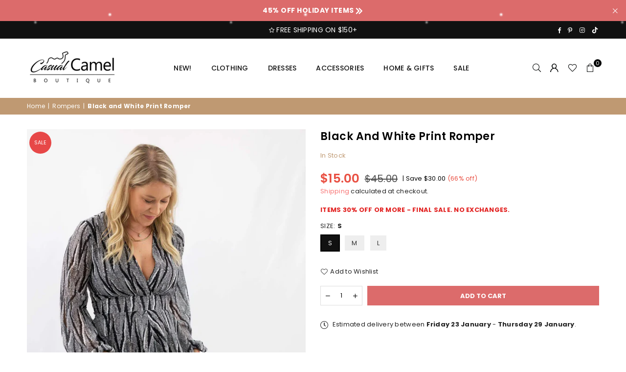

--- FILE ---
content_type: text/html; charset=utf-8
request_url: https://casualcamelboutique.com/collections/rompers/products/black-and-white-print-romper
body_size: 43271
content:
<!doctype html>
<html class="no-js" lang="en" ><head>
	<script id="pandectes-rules">   /* PANDECTES-GDPR: DO NOT MODIFY AUTO GENERATED CODE OF THIS SCRIPT */      window.PandectesSettings = {"store":{"plan":"basic","theme":"Avone-install-me-shopify2.0","primaryLocale":"en","adminMode":false},"tsPublished":1695110533,"declaration":{"showPurpose":false,"showProvider":false,"declIntroText":"We use cookies to optimize website functionality, analyze the performance, and provide personalized experience to you. Some cookies are essential to make the website operate and function correctly. Those cookies cannot be disabled. In this window you can manage your preference of cookies.","showDateGenerated":true},"language":{"languageMode":"Single","fallbackLanguage":"en","languageDetection":"browser","languagesSupported":[]},"texts":{"managed":{"headerText":{"en":"We respect your privacy"},"consentText":{"en":"We use cookies to improve the website experience. By using this website you agree to our privacy policy."},"dismissButtonText":{"en":"Ok"},"linkText":{"en":"Learn More"},"imprintText":{"en":"Imprint"},"preferencesButtonText":{"en":"Preferences"},"allowButtonText":{"en":"Accept"},"denyButtonText":{"en":"Decline"},"leaveSiteButtonText":{"en":"Leave this site"},"cookiePolicyText":{"en":"Cookie policy"},"preferencesPopupTitleText":{"en":"Manage consent preferences"},"preferencesPopupIntroText":{"en":"We use cookies to optimize website functionality, analyze the performance, and provide personalized experience to you. Some cookies are essential to make the website operate and function correctly. Those cookies cannot be disabled. In this window you can manage your preference of cookies."},"preferencesPopupCloseButtonText":{"en":"Close"},"preferencesPopupAcceptAllButtonText":{"en":"Accept all"},"preferencesPopupRejectAllButtonText":{"en":"Reject all"},"preferencesPopupSaveButtonText":{"en":"Save preferences"},"accessSectionTitleText":{"en":"Data portability"},"accessSectionParagraphText":{"en":"You have the right to request access to your data at any time."},"rectificationSectionTitleText":{"en":"Data Rectification"},"rectificationSectionParagraphText":{"en":"You have the right to request your data to be updated whenever you think it is appropriate."},"erasureSectionTitleText":{"en":"Right to be forgotten"},"erasureSectionParagraphText":{"en":"You have the right to ask all your data to be erased. After that, you will no longer be able to access your account."},"declIntroText":{"en":"We use cookies to optimize website functionality, analyze the performance, and provide personalized experience to you. Some cookies are essential to make the website operate and function correctly. Those cookies cannot be disabled. In this window you can manage your preference of cookies."}},"categories":{"strictlyNecessaryCookiesTitleText":{"en":"Strictly necessary cookies"},"functionalityCookiesTitleText":{"en":"Functional cookies"},"performanceCookiesTitleText":{"en":"Performance cookies"},"targetingCookiesTitleText":{"en":"Targeting cookies"},"unclassifiedCookiesTitleText":{"en":"Unclassified cookies"},"strictlyNecessaryCookiesDescriptionText":{"en":"These cookies are essential in order to enable you to move around the website and use its features, such as accessing secure areas of the website. The website cannot function properly without these cookies."},"functionalityCookiesDescriptionText":{"en":"These cookies enable the site to provide enhanced functionality and personalisation. They may be set by us or by third party providers whose services we have added to our pages. If you do not allow these cookies then some or all of these services may not function properly."},"performanceCookiesDescriptionText":{"en":"These cookies enable us to monitor and improve the performance of our website. For example, they allow us to count visits, identify traffic sources and see which parts of the site are most popular."},"targetingCookiesDescriptionText":{"en":"These cookies may be set through our site by our advertising partners. They may be used by those companies to build a profile of your interests and show you relevant adverts on other sites.    They do not store directly personal information, but are based on uniquely identifying your browser and internet device. If you do not allow these cookies, you will experience less targeted advertising."},"unclassifiedCookiesDescriptionText":{"en":"Unclassified cookies are cookies that we are in the process of classifying, together with the providers of individual cookies."}},"auto":{"declName":{"en":"Name"},"declPath":{"en":"Path"},"declType":{"en":"Type"},"declDomain":{"en":"Domain"},"declPurpose":{"en":"Purpose"},"declProvider":{"en":"Provider"},"declRetention":{"en":"Retention"},"declFirstParty":{"en":"First-party"},"declThirdParty":{"en":"Third-party"},"declSeconds":{"en":"seconds"},"declMinutes":{"en":"minutes"},"declHours":{"en":"hours"},"declDays":{"en":"days"},"declMonths":{"en":"months"},"declYears":{"en":"years"},"declSession":{"en":"Session"},"cookiesDetailsText":{"en":"Cookies details"},"preferencesPopupAlwaysAllowedText":{"en":"Always allowed"},"submitButton":{"en":"Submit"},"submittingButton":{"en":"Submitting..."},"cancelButton":{"en":"Cancel"},"guestsSupportInfoText":{"en":"Please login with your customer account to further proceed."},"guestsSupportEmailPlaceholder":{"en":"E-mail address"},"guestsSupportEmailValidationError":{"en":"Email is not valid"},"guestsSupportEmailSuccessTitle":{"en":"Thank you for your request"},"guestsSupportEmailFailureTitle":{"en":"A problem occurred"},"guestsSupportEmailSuccessMessage":{"en":"If you are registered as a customer of this store, you will soon receive an email with instructions on how to proceed."},"guestsSupportEmailFailureMessage":{"en":"Your request was not submitted. Please try again and if problem persists, contact store owner for assistance."},"confirmationSuccessTitle":{"en":"Your request is verified"},"confirmationFailureTitle":{"en":"A problem occurred"},"confirmationSuccessMessage":{"en":"We will soon get back to you as to your request."},"confirmationFailureMessage":{"en":"Your request was not verified. Please try again and if problem persists, contact store owner for assistance"},"consentSectionTitleText":{"en":"Your cookie consent"},"consentSectionNoConsentText":{"en":"You have not consented to the cookies policy of this website."},"consentSectionConsentedText":{"en":"You consented to the cookies policy of this website on"},"consentStatus":{"en":"Consent preference"},"consentDate":{"en":"Consent date"},"consentId":{"en":"Consent ID"},"consentSectionChangeConsentActionText":{"en":"Change consent preference"},"accessSectionGDPRRequestsActionText":{"en":"Data subject requests"},"accessSectionAccountInfoActionText":{"en":"Personal data"},"accessSectionOrdersRecordsActionText":{"en":"Orders"},"accessSectionDownloadReportActionText":{"en":"Request export"},"rectificationCommentPlaceholder":{"en":"Describe what you want to be updated"},"rectificationCommentValidationError":{"en":"Comment is required"},"rectificationSectionEditAccountActionText":{"en":"Request an update"},"erasureSectionRequestDeletionActionText":{"en":"Request personal data deletion"}}},"library":{"previewMode":false,"fadeInTimeout":0,"defaultBlocked":7,"showLink":true,"showImprintLink":false,"enabled":true,"cookie":{"name":"_pandectes_gdpr","expiryDays":365,"secure":true},"dismissOnScroll":false,"dismissOnWindowClick":false,"dismissOnTimeout":false,"palette":{"popup":{"background":"#FFFFFF","backgroundForCalculations":{"a":1,"b":255,"g":255,"r":255},"text":"#000000"},"button":{"background":"transparent","backgroundForCalculations":{"a":1,"b":255,"g":255,"r":255},"text":"#000000","textForCalculation":{"a":1,"b":0,"g":0,"r":0},"border":"#000000"}},"content":{"href":"https://casualcamelboutique.com/policies/privacy-policy","imprintHref":"/","close":"&#10005;","target":"","logo":""},"window":"<div role=\"dialog\" aria-live=\"polite\" aria-label=\"cookieconsent\" aria-describedby=\"cookieconsent:desc\" id=\"pandectes-banner\" class=\"cc-window-wrapper cc-bottom-wrapper\"><div class=\"pd-cookie-banner-window cc-window {{classes}}\"><!--googleoff: all-->{{children}}<!--googleon: all--></div></div>","compliance":{"opt-in":"<div class=\"cc-compliance cc-highlight\">{{allow}}</div>"},"type":"opt-in","layouts":{"basic":"{{messagelink}}{{compliance}}{{close}}"},"position":"bottom","theme":"wired","revokable":false,"animateRevokable":false,"revokableReset":false,"revokableLogoUrl":"","revokablePlacement":"bottom-left","revokableMarginHorizontal":15,"revokableMarginVertical":15,"static":false,"autoAttach":true,"hasTransition":true,"blacklistPage":[""]},"geolocation":{"brOnly":false,"caOnly":false,"chOnly":false,"euOnly":false,"jpOnly":false,"thOnly":false,"canadaOnly":false,"globalVisibility":true},"dsr":{"guestsSupport":false,"accessSectionDownloadReportAuto":false},"banner":{"resetTs":1695109781,"extraCss":"        .cc-banner-logo {max-width: 24em!important;}    @media(min-width: 768px) {.cc-window.cc-floating{max-width: 24em!important;width: 24em!important;}}    .cc-message, .cc-header, .cc-logo {text-align: left}    .cc-window-wrapper{z-index: 2147483647;}    .cc-window{z-index: 2147483647;font-size: 15px!important;font-family: inherit;}    .cc-header{font-size: 15px!important;font-family: inherit;}    .pd-cp-ui{font-family: inherit; background-color: #FFFFFF;color:#000000;}    .pd-cp-btn{}    input + .pd-cp-preferences-slider{background-color: rgba(0, 0, 0, 0.3)}    .pd-cp-scrolling-section::-webkit-scrollbar{background-color: rgba(0, 0, 0, 0.3)}    input:checked + .pd-cp-preferences-slider{background-color: rgba(0, 0, 0, 1)}    .pd-cp-scrolling-section::-webkit-scrollbar-thumb {background-color: rgba(0, 0, 0, 1)}    .pd-cp-ui-close{color:#000000;}    .pd-cp-preferences-slider:before{background-color: #FFFFFF}    .pd-cp-title:before {border-color: #000000!important}    .pd-cp-preferences-slider{background-color:#000000}    .pd-cp-toggle{color:#000000!important}    @media(max-width:699px) {.pd-cp-ui-close-top svg {fill: #000000}}    .pd-cp-toggle:hover,.pd-cp-toggle:visited,.pd-cp-toggle:active{color:#000000!important}    .pd-cookie-banner-window {box-shadow: 0 0 18px rgb(0 0 0 / 20%);}  ","customJavascript":null,"showPoweredBy":false,"isActive":true,"implicitSavePreferences":false,"cookieIcon":false,"blockBots":false,"showCookiesDetails":true,"cookiesBlockedByDefault":"7","hasTransition":true,"blockingPage":false,"showOnlyLandingPage":false,"leaveSiteUrl":"https://www.google.com","linkRespectStoreLang":false},"cookies":{"0":[{"name":"secure_customer_sig","domain":"casualcamelboutique.com","path":"/","provider":"Shopify","firstParty":true,"retention":"1 year(s)","expires":1,"unit":"declYears","purpose":{"en":"Used in connection with customer login."}},{"name":"_cmp_a","domain":".casualcamelboutique.com","path":"/","provider":"Shopify","firstParty":true,"retention":"24 hour(s)","expires":24,"unit":"declHours","purpose":{"en":"Used for managing customer privacy settings."}},{"name":"cart_currency","domain":"casualcamelboutique.com","path":"/","provider":"Shopify","firstParty":true,"retention":"14 day(s)","expires":14,"unit":"declSession","purpose":{"en":"Used in connection with shopping cart."}},{"name":"keep_alive","domain":"casualcamelboutique.com","path":"/","provider":"Shopify","firstParty":true,"retention":"30 minute(s)","expires":30,"unit":"declMinutes","purpose":{"en":"Used in connection with buyer localization."}},{"name":"_secure_session_id","domain":"casualcamelboutique.com","path":"/","provider":"Shopify","firstParty":true,"retention":"24 hour(s)","expires":24,"unit":"declHours","purpose":{"en":"Used in connection with navigation through a storefront."}},{"name":"localization","domain":"casualcamelboutique.com","path":"/und","provider":"Shopify","firstParty":true,"retention":"1 year(s)","expires":1,"unit":"declYears","purpose":{"en":"Shopify store localization"}}],"1":[],"2":[{"name":"_y","domain":".casualcamelboutique.com","path":"/","provider":"Shopify","firstParty":true,"retention":"1 year(s)","expires":1,"unit":"declYears","purpose":{"en":"Shopify analytics."}},{"name":"_shopify_s","domain":".casualcamelboutique.com","path":"/","provider":"Shopify","firstParty":true,"retention":"30 minute(s)","expires":30,"unit":"declMinutes","purpose":{"en":"Shopify analytics."}},{"name":"_s","domain":".casualcamelboutique.com","path":"/","provider":"Shopify","firstParty":true,"retention":"30 minute(s)","expires":30,"unit":"declMinutes","purpose":{"en":"Shopify analytics."}},{"name":"_shopify_y","domain":".casualcamelboutique.com","path":"/","provider":"Shopify","firstParty":true,"retention":"1 year(s)","expires":1,"unit":"declYears","purpose":{"en":"Shopify analytics."}},{"name":"_orig_referrer","domain":".casualcamelboutique.com","path":"/","provider":"Shopify","firstParty":true,"retention":"14 day(s)","expires":14,"unit":"declSession","purpose":{"en":"Tracks landing pages."}},{"name":"_landing_page","domain":".casualcamelboutique.com","path":"/","provider":"Shopify","firstParty":true,"retention":"14 day(s)","expires":14,"unit":"declSession","purpose":{"en":"Tracks landing pages."}},{"name":"_shopify_sa_p","domain":".casualcamelboutique.com","path":"/","provider":"Shopify","firstParty":true,"retention":"30 minute(s)","expires":30,"unit":"declMinutes","purpose":{"en":"Shopify analytics relating to marketing & referrals."}},{"name":"_shopify_sa_t","domain":".casualcamelboutique.com","path":"/","provider":"Shopify","firstParty":true,"retention":"30 minute(s)","expires":30,"unit":"declMinutes","purpose":{"en":"Shopify analytics relating to marketing & referrals."}},{"name":"_gid","domain":".casualcamelboutique.com","path":"/","provider":"Google","firstParty":true,"retention":"24 hour(s)","expires":24,"unit":"declHours","purpose":{"en":"Cookie is placed by Google Analytics to count and track pageviews."}},{"name":"_ga_EZ8FZJHTDW","domain":".casualcamelboutique.com","path":"/","provider":"Google","firstParty":true,"retention":"1 year(s)","expires":1,"unit":"declYears","purpose":{"en":"Cookie is set by Google Analytics with unknown functionality"}},{"name":"_ga","domain":".casualcamelboutique.com","path":"/","provider":"Google","firstParty":true,"retention":"1 year(s)","expires":1,"unit":"declYears","purpose":{"en":"Cookie is set by Google Analytics with unknown functionality"}},{"name":"_ga_H1VNZG6HL9","domain":".casualcamelboutique.com","path":"/","provider":"Google","firstParty":true,"retention":"1 year(s)","expires":1,"unit":"declYears","purpose":{"en":"Cookie is set by Google Analytics with unknown functionality"}},{"name":"_gat","domain":".casualcamelboutique.com","path":"/","provider":"Google","firstParty":true,"retention":"52 second(s)","expires":52,"unit":"declSeconds","purpose":{"en":"Cookie is placed by Google Analytics to filter requests from bots."}}],"4":[{"name":"_pin_unauth","domain":".casualcamelboutique.com","path":"/","provider":"Pinterest","firstParty":true,"retention":"1 year(s)","expires":1,"unit":"declYears","purpose":{"en":"Used to group actions for users who cannot be identified by Pinterest."}},{"name":"_fbp","domain":".casualcamelboutique.com","path":"/","provider":"Facebook","firstParty":true,"retention":"90 day(s)","expires":90,"unit":"declSession","purpose":{"en":"Cookie is placed by Facebook to track visits across websites."}},{"name":"soundestID","domain":".casualcamelboutique.com","path":"/","provider":"Omnisend","firstParty":true,"retention":"Session","expires":-1695109798,"unit":"declSeconds","purpose":{"en":"Used to identify an anonymous contact."}},{"name":"omnisendSessionID","domain":".casualcamelboutique.com","path":"/","provider":"Omnisend","firstParty":true,"retention":"30 minute(s)","expires":30,"unit":"declMinutes","purpose":{"en":"Used to identify a session of an anonymous contact or a contact."}}],"8":[{"name":"page-views","domain":".casualcamelboutique.com","path":"/","provider":"Unknown","firstParty":true,"retention":"Session","expires":-1695109798,"unit":"declSeconds","purpose":{"en":""}}]},"blocker":{"isActive":false,"googleConsentMode":{"id":"","analyticsId":"","isActive":false,"adStorageCategory":4,"analyticsStorageCategory":2,"personalizationStorageCategory":1,"functionalityStorageCategory":1,"customEvent":true,"securityStorageCategory":0,"redactData":true,"urlPassthrough":false},"facebookPixel":{"id":"","isActive":false,"ldu":false},"rakuten":{"isActive":false,"cmp":false,"ccpa":false},"gpcIsActive":false,"defaultBlocked":7,"patterns":{"whiteList":[],"blackList":{"1":[],"2":[],"4":[],"8":[]},"iframesWhiteList":[],"iframesBlackList":{"1":[],"2":[],"4":[],"8":[]},"beaconsWhiteList":[],"beaconsBlackList":{"1":[],"2":[],"4":[],"8":[]}}}}      !function(){"use strict";window.PandectesRules=window.PandectesRules||{},window.PandectesRules.manualBlacklist={1:[],2:[],4:[]},window.PandectesRules.blacklistedIFrames={1:[],2:[],4:[]},window.PandectesRules.blacklistedCss={1:[],2:[],4:[]},window.PandectesRules.blacklistedBeacons={1:[],2:[],4:[]};var e="javascript/blocked",t="_pandectes_gdpr";function n(e){return new RegExp(e.replace(/[/\\.+?$()]/g,"\\$&").replace("*","(.*)"))}var r=function(e){try{return JSON.parse(e)}catch(e){return!1}},a=function(e){var t=arguments.length>1&&void 0!==arguments[1]?arguments[1]:"log",n=new URLSearchParams(window.location.search);n.get("log")&&console[t]("PandectesRules: ".concat(e))};function i(e,t){var n=Object.keys(e);if(Object.getOwnPropertySymbols){var r=Object.getOwnPropertySymbols(e);t&&(r=r.filter((function(t){return Object.getOwnPropertyDescriptor(e,t).enumerable}))),n.push.apply(n,r)}return n}function s(e){for(var t=1;t<arguments.length;t++){var n=null!=arguments[t]?arguments[t]:{};t%2?i(Object(n),!0).forEach((function(t){o(e,t,n[t])})):Object.getOwnPropertyDescriptors?Object.defineProperties(e,Object.getOwnPropertyDescriptors(n)):i(Object(n)).forEach((function(t){Object.defineProperty(e,t,Object.getOwnPropertyDescriptor(n,t))}))}return e}function o(e,t,n){return t in e?Object.defineProperty(e,t,{value:n,enumerable:!0,configurable:!0,writable:!0}):e[t]=n,e}function c(e,t){return function(e){if(Array.isArray(e))return e}(e)||function(e,t){var n=null==e?null:"undefined"!=typeof Symbol&&e[Symbol.iterator]||e["@@iterator"];if(null==n)return;var r,a,i=[],s=!0,o=!1;try{for(n=n.call(e);!(s=(r=n.next()).done)&&(i.push(r.value),!t||i.length!==t);s=!0);}catch(e){o=!0,a=e}finally{try{s||null==n.return||n.return()}finally{if(o)throw a}}return i}(e,t)||u(e,t)||function(){throw new TypeError("Invalid attempt to destructure non-iterable instance.\nIn order to be iterable, non-array objects must have a [Symbol.iterator]() method.")}()}function l(e){return function(e){if(Array.isArray(e))return d(e)}(e)||function(e){if("undefined"!=typeof Symbol&&null!=e[Symbol.iterator]||null!=e["@@iterator"])return Array.from(e)}(e)||u(e)||function(){throw new TypeError("Invalid attempt to spread non-iterable instance.\nIn order to be iterable, non-array objects must have a [Symbol.iterator]() method.")}()}function u(e,t){if(e){if("string"==typeof e)return d(e,t);var n=Object.prototype.toString.call(e).slice(8,-1);return"Object"===n&&e.constructor&&(n=e.constructor.name),"Map"===n||"Set"===n?Array.from(e):"Arguments"===n||/^(?:Ui|I)nt(?:8|16|32)(?:Clamped)?Array$/.test(n)?d(e,t):void 0}}function d(e,t){(null==t||t>e.length)&&(t=e.length);for(var n=0,r=new Array(t);n<t;n++)r[n]=e[n];return r}var f="Pandectes"===window.navigator.userAgent;a("userAgent -> ".concat(window.navigator.userAgent.substring(0,50)));var p=function(){var e,n=arguments.length>0&&void 0!==arguments[0]?arguments[0]:t,a="; "+document.cookie,i=a.split("; "+n+"=");if(i.length<2)e={};else{var s=i.pop(),o=s.split(";");e=window.atob(o.shift())}var c=r(e);return!1!==c?c:e}(),g=window.PandectesSettings,y=g.banner.isActive,h=g.blocker.defaultBlocked,m=p&&null!==p.preferences&&void 0!==p.preferences?p.preferences:null,b=y?null===m?h:m:0,v={1:0==(1&b),2:0==(2&b),4:0==(4&b)},w=window.PandectesSettings.blocker.patterns,k=w.blackList,L=w.whiteList,P=w.iframesBlackList,S=w.iframesWhiteList,A=w.beaconsBlackList,C=w.beaconsWhiteList,_={blackList:[],whiteList:[],iframesBlackList:{1:[],2:[],4:[],8:[]},iframesWhiteList:[],beaconsBlackList:{1:[],2:[],4:[],8:[]},beaconsWhiteList:[]};[1,2,4].map((function(e){var t;v[e]||((t=_.blackList).push.apply(t,l(k[e].length?k[e].map(n):[])),_.iframesBlackList[e]=P[e].length?P[e].map(n):[],_.beaconsBlackList[e]=A[e].length?A[e].map(n):[])})),_.whiteList=L.length?L.map(n):[],_.iframesWhiteList=S.length?S.map(n):[],_.beaconsWhiteList=C.length?C.map(n):[];var B={scripts:[],iframes:{1:[],2:[],4:[]},beacons:{1:[],2:[],4:[]},css:{1:[],2:[],4:[]}},O=function(t,n){return t&&(!n||n!==e)&&(!_.blackList||_.blackList.some((function(e){return e.test(t)})))&&(!_.whiteList||_.whiteList.every((function(e){return!e.test(t)})))},I=function(e,t){var n=_.iframesBlackList[t],r=_.iframesWhiteList;return e&&(!n||n.some((function(t){return t.test(e)})))&&(!r||r.every((function(t){return!t.test(e)})))},E=function(e,t){var n=_.beaconsBlackList[t],r=_.beaconsWhiteList;return e&&(!n||n.some((function(t){return t.test(e)})))&&(!r||r.every((function(t){return!t.test(e)})))},j=new MutationObserver((function(e){for(var t=0;t<e.length;t++)for(var n=e[t].addedNodes,r=0;r<n.length;r++){var a=n[r],i=a.dataset&&a.dataset.cookiecategory;if(1===a.nodeType&&"LINK"===a.tagName){var s=a.dataset&&a.dataset.href;if(s&&i)switch(i){case"functionality":case"C0001":B.css[1].push(s);break;case"performance":case"C0002":B.css[2].push(s);break;case"targeting":case"C0003":B.css[4].push(s)}}}})),R=new MutationObserver((function(t){for(var n=0;n<t.length;n++)for(var r=t[n].addedNodes,a=function(t){var n=r[t],a=n.src||n.dataset&&n.dataset.src,i=n.dataset&&n.dataset.cookiecategory;if(1===n.nodeType&&"IFRAME"===n.tagName){if(a){var s=!1;I(a,1)||"functionality"===i||"C0001"===i?(s=!0,B.iframes[1].push(a)):I(a,2)||"performance"===i||"C0002"===i?(s=!0,B.iframes[2].push(a)):(I(a,4)||"targeting"===i||"C0003"===i)&&(s=!0,B.iframes[4].push(a)),s&&(n.removeAttribute("src"),n.setAttribute("data-src",a))}}else if(1===n.nodeType&&"IMG"===n.tagName){if(a){var o=!1;E(a,1)?(o=!0,B.beacons[1].push(a)):E(a,2)?(o=!0,B.beacons[2].push(a)):E(a,4)&&(o=!0,B.beacons[4].push(a)),o&&(n.removeAttribute("src"),n.setAttribute("data-src",a))}}else if(1===n.nodeType&&"LINK"===n.tagName){var c=n.dataset&&n.dataset.href;if(c&&i)switch(i){case"functionality":case"C0001":B.css[1].push(c);break;case"performance":case"C0002":B.css[2].push(c);break;case"targeting":case"C0003":B.css[4].push(c)}}else if(1===n.nodeType&&"SCRIPT"===n.tagName){var l=n.type,u=!1;if(O(a,l))u=!0;else if(a&&i)switch(i){case"functionality":case"C0001":u=!0,window.PandectesRules.manualBlacklist[1].push(a);break;case"performance":case"C0002":u=!0,window.PandectesRules.manualBlacklist[2].push(a);break;case"targeting":case"C0003":u=!0,window.PandectesRules.manualBlacklist[4].push(a)}if(u){B.scripts.push([n,l]),n.type=e;n.addEventListener("beforescriptexecute",(function t(r){n.getAttribute("type")===e&&r.preventDefault(),n.removeEventListener("beforescriptexecute",t)})),n.parentElement&&n.parentElement.removeChild(n)}}},i=0;i<r.length;i++)a(i)})),T=document.createElement,x={src:Object.getOwnPropertyDescriptor(HTMLScriptElement.prototype,"src"),type:Object.getOwnPropertyDescriptor(HTMLScriptElement.prototype,"type")};window.PandectesRules.unblockCss=function(e){var t=B.css[e]||[];t.length&&a("Unblocking CSS for ".concat(e)),t.forEach((function(e){var t=document.querySelector('link[data-href^="'.concat(e,'"]'));t.removeAttribute("data-href"),t.href=e})),B.css[e]=[]},window.PandectesRules.unblockIFrames=function(e){var t=B.iframes[e]||[];t.length&&a("Unblocking IFrames for ".concat(e)),_.iframesBlackList[e]=[],t.forEach((function(e){var t=document.querySelector('iframe[data-src^="'.concat(e,'"]'));t.removeAttribute("data-src"),t.src=e})),B.iframes[e]=[]},window.PandectesRules.unblockBeacons=function(e){var t=B.beacons[e]||[];t.length&&a("Unblocking Beacons for ".concat(e)),_.beaconsBlackList[e]=[],t.forEach((function(e){var t=document.querySelector('img[data-src^="'.concat(e,'"]'));t.removeAttribute("data-src"),t.src=e})),B.beacons[e]=[]},window.PandectesRules.unblockInlineScripts=function(e){var t=1===e?"functionality":2===e?"performance":"targeting";document.querySelectorAll('script[type="javascript/blocked"][data-cookiecategory="'.concat(t,'"]')).forEach((function(e){var t=e.textContent;e.parentNode.removeChild(e);var n=document.createElement("script");n.type="text/javascript",n.textContent=t,document.body.appendChild(n)}))},window.PandectesRules.unblock=function(e){e.length<1?(_.blackList=[],_.whiteList=[],_.iframesBlackList=[],_.iframesWhiteList=[]):(_.blackList&&(_.blackList=_.blackList.filter((function(t){return e.every((function(e){return"string"==typeof e?!t.test(e):e instanceof RegExp?t.toString()!==e.toString():void 0}))}))),_.whiteList&&(_.whiteList=[].concat(l(_.whiteList),l(e.map((function(e){if("string"==typeof e){var t=".*"+n(e)+".*";if(_.whiteList.every((function(e){return e.toString()!==t.toString()})))return new RegExp(t)}else if(e instanceof RegExp&&_.whiteList.every((function(t){return t.toString()!==e.toString()})))return e;return null})).filter(Boolean)))));var t=0;l(B.scripts).forEach((function(e,n){var r=c(e,2),a=r[0],i=r[1];if(function(e){var t=e.getAttribute("src");return _.blackList&&_.blackList.every((function(e){return!e.test(t)}))||_.whiteList&&_.whiteList.some((function(e){return e.test(t)}))}(a)){for(var s=document.createElement("script"),o=0;o<a.attributes.length;o++){var l=a.attributes[o];"src"!==l.name&&"type"!==l.name&&s.setAttribute(l.name,a.attributes[o].value)}s.setAttribute("src",a.src),s.setAttribute("type",i||"application/javascript"),document.head.appendChild(s),B.scripts.splice(n-t,1),t++}})),0==_.blackList.length&&0===_.iframesBlackList[1].length&&0===_.iframesBlackList[2].length&&0===_.iframesBlackList[4].length&&0===_.beaconsBlackList[1].length&&0===_.beaconsBlackList[2].length&&0===_.beaconsBlackList[4].length&&(a("Disconnecting observers"),R.disconnect(),j.disconnect())};var N,M,D=window.PandectesSettings.store.adminMode,W=window.PandectesSettings.blocker;N=function(){!function(){var e=window.Shopify.trackingConsent;try{var t=D&&!window.Shopify.AdminBarInjector,n={preferences:0==(1&b)||f||t,analytics:0==(2&b)||f||t,marketing:0==(4&b)||f||t};e.firstPartyMarketingAllowed()===n.marketing&&e.analyticsProcessingAllowed()===n.analytics&&e.preferencesProcessingAllowed()===n.preferences||e.setTrackingConsent(n,(function(e){e&&e.error?a("Shopify.customerPrivacy API - failed to setTrackingConsent"):a("Shopify.customerPrivacy API - setTrackingConsent(".concat(JSON.stringify(n),")"))}))}catch(e){a("Shopify.customerPrivacy API - exception")}}(),function(){var e=window.Shopify.trackingConsent,t=e.currentVisitorConsent();if(W.gpcIsActive&&"CCPA"===e.getRegulation()&&navigator.globalPrivacyControl&&"yes"!==t.sale_of_data){var n={sale_of_data:!1};a("Shopify.customerPrivacy API - globalPrivacyControl is honored."),e.setTrackingConsent(n,(function(e){e&&e.error?a("Shopify.customerPrivacy API - failed to setTrackingConsent({".concat(JSON.stringify(n),")")):a("Shopify.customerPrivacy API - setTrackingConsent(".concat(JSON.stringify(n),")"))}))}}()},M=null,window.Shopify&&window.Shopify.loadFeatures&&window.Shopify.trackingConsent?N():M=setInterval((function(){window.Shopify&&window.Shopify.loadFeatures&&(clearInterval(M),window.Shopify.loadFeatures([{name:"consent-tracking-api",version:"0.1"}],(function(e){e?a("Shopify.customerPrivacy API - failed to load"):(a("Shopify.customerPrivacy API - loaded"),N())})))}),10);var F=window.PandectesSettings,z=F.banner.isActive,U=F.blocker.googleConsentMode,q=U.isActive,J=U.customEvent,H=U.redactData,$=U.urlPassthrough,G=U.adStorageCategory,K=U.analyticsStorageCategory,V=U.functionalityStorageCategory,Y=U.personalizationStorageCategory,Q=U.securityStorageCategory;function X(){window.dataLayer.push(arguments)}window.dataLayer=window.dataLayer||[];var Z,ee,te={hasInitialized:!1,ads_data_redaction:!1,url_passthrough:!1,storage:{ad_storage:"granted",analytics_storage:"granted",functionality_storage:"granted",personalization_storage:"granted",security_storage:"granted",wait_for_update:500}};if(z&&q){var ne=0==(b&G)?"granted":"denied",re=0==(b&K)?"granted":"denied",ae=0==(b&V)?"granted":"denied",ie=0==(b&Y)?"granted":"denied",se=0==(b&Q)?"granted":"denied";te.hasInitialized=!0,te.ads_data_redaction="denied"===ne&&H,te.url_passthrough=$,te.storage.ad_storage=ne,te.storage.analytics_storage=re,te.storage.functionality_storage=ae,te.storage.personalization_storage=ie,te.storage.security_storage=se,te.ads_data_redaction&&X("set","ads_data_redaction",te.ads_data_redaction),te.url_passthrough&&X("set","url_passthrough",te.url_passthrough),X("consent","default",te.storage),J&&(ee=7===(Z=b)?"deny":0===Z?"allow":"mixed",window.dataLayer.push({event:"Pandectes_Consent_Update",pandectes_status:ee,pandectes_categories:{C0000:"allow",C0001:v[1]?"allow":"deny",C0002:v[2]?"allow":"deny",C0003:v[4]?"allow":"deny"}})),a("Google consent mode initialized")}window.PandectesRules.gcm=te;var oe=window.PandectesSettings,ce=oe.banner.isActive,le=oe.blocker.isActive;a("Blocker -> "+(le?"Active":"Inactive")),a("Banner -> "+(ce?"Active":"Inactive")),a("ActualPrefs -> "+b);var ue=null===m&&/\/checkouts\//.test(window.location.pathname);0!==b&&!1===f&&le&&!ue?(a("Blocker will execute"),document.createElement=function(){for(var t=arguments.length,n=new Array(t),r=0;r<t;r++)n[r]=arguments[r];if("script"!==n[0].toLowerCase())return T.bind?T.bind(document).apply(void 0,n):T;var a=T.bind(document).apply(void 0,n);try{Object.defineProperties(a,{src:s(s({},x.src),{},{set:function(t){O(t,a.type)&&x.type.set.call(this,e),x.src.set.call(this,t)}}),type:s(s({},x.type),{},{get:function(){var t=x.type.get.call(this);return t===e||O(this.src,t)?null:t},set:function(t){var n=O(a.src,a.type)?e:t;x.type.set.call(this,n)}})}),a.setAttribute=function(t,n){if("type"===t){var r=O(a.src,a.type)?e:n;x.type.set.call(a,r)}else"src"===t?(O(n,a.type)&&x.type.set.call(a,e),x.src.set.call(a,n)):HTMLScriptElement.prototype.setAttribute.call(a,t,n)}}catch(e){console.warn("Yett: unable to prevent script execution for script src ",a.src,".\n",'A likely cause would be because you are using a third-party browser extension that monkey patches the "document.createElement" function.')}return a},R.observe(document.documentElement,{childList:!0,subtree:!0}),j.observe(document.documentElement,{childList:!0,subtree:!0})):a("Blocker will not execute")}();
</script>
<meta charset="utf-8"><meta http-equiv="X-UA-Compatible" content="IE=edge,chrome=1"><meta name="viewport" content="width=device-width, initial-scale=1.0"><meta name="theme-color" content="#000"><meta name="format-detection" content="telephone=no"><link rel="canonical" href="https://casualcamelboutique.com/products/black-and-white-print-romper"><link rel="preconnect" href="https://cdn.shopify.com" crossorigin><link rel="dns-prefetch" href="https://casualcamelboutique.com" crossorigin><link rel="dns-prefetch" href="https://casual-camel-boutique.myshopify.com" crossorigin><link rel="preconnect" href="https://fonts.shopifycdn.com" crossorigin><link rel="shortcut icon" href="//casualcamelboutique.com/cdn/shop/files/fav-icon2_8a70561b-257e-4a5c-81da-46e063d9de38_32x32.png?v=1618473064" type="image/png"><link rel="apple-touch-icon-precomposed" type="image/png" sizes="152x152" href="//casualcamelboutique.com/cdn/shop/files/fav-icon2_8a70561b-257e-4a5c-81da-46e063d9de38_152x.png?v=1618473064"><title>Black and White Print Romper &ndash; Casual Camel Boutique</title><meta name="description" content="Be oh so stylish in this black and white printed romper. It features a v-neckline, ruffle skirted waist, tie lower back, zipper side closure, and elastic cuff sleeves. SIZE &amp;amp; FIT Runs a little small First model is wearing size medium Second model is wearing size small"><!-- /snippets/social-meta-tags.liquid --> <meta name="keywords" content="Casual Camel Boutique, casualcamelboutique.com" /><meta name="author" content="AdornThemes"><meta property="og:site_name" content="Casual Camel Boutique"><meta property="og:url" content="https://casualcamelboutique.com/products/black-and-white-print-romper"><meta property="og:title" content="Black and White Print Romper"><meta property="og:type" content="product"><meta property="og:description" content="Be oh so stylish in this black and white printed romper. It features a v-neckline, ruffle skirted waist, tie lower back, zipper side closure, and elastic cuff sleeves. SIZE &amp;amp; FIT Runs a little small First model is wearing size medium Second model is wearing size small"><meta property="og:price:amount" content="15.00"><meta property="og:price:currency" content="USD"><meta property="og:image" content="http://casualcamelboutique.com/cdn/shop/products/black-and-white-romper-front2_1200x1200.jpg?v=1751048393"><meta property="og:image" content="http://casualcamelboutique.com/cdn/shop/products/black-and-white-romper-front_1200x1200.jpg?v=1751048393"><meta property="og:image" content="http://casualcamelboutique.com/cdn/shop/products/black-and-white-romper-back_1200x1200.jpg?v=1667190651"><meta property="og:image:secure_url" content="https://casualcamelboutique.com/cdn/shop/products/black-and-white-romper-front2_1200x1200.jpg?v=1751048393"><meta property="og:image:secure_url" content="https://casualcamelboutique.com/cdn/shop/products/black-and-white-romper-front_1200x1200.jpg?v=1751048393"><meta property="og:image:secure_url" content="https://casualcamelboutique.com/cdn/shop/products/black-and-white-romper-back_1200x1200.jpg?v=1667190651"><meta name="twitter:card" content="summary_large_image"><meta name="twitter:title" content="Black and White Print Romper"><meta name="twitter:description" content="Be oh so stylish in this black and white printed romper. It features a v-neckline, ruffle skirted waist, tie lower back, zipper side closure, and elastic cuff sleeves. SIZE &amp;amp; FIT Runs a little small First model is wearing size medium Second model is wearing size small">
<link rel="preload" as="font" href="//casualcamelboutique.com/cdn/fonts/poppins/poppins_n4.0ba78fa5af9b0e1a374041b3ceaadf0a43b41362.woff2" type="font/woff2" crossorigin><link rel="preload" as="font" href="//casualcamelboutique.com/cdn/fonts/poppins/poppins_n7.56758dcf284489feb014a026f3727f2f20a54626.woff2" type="font/woff2" crossorigin><link rel="preload" as="font" href="//casualcamelboutique.com/cdn/fonts/lato/lato_n4.c3b93d431f0091c8be23185e15c9d1fee1e971c5.woff2" type="font/woff2" crossorigin><link rel="preload" as="font" href="//casualcamelboutique.com/cdn/fonts/lato/lato_n7.900f219bc7337bc57a7a2151983f0a4a4d9d5dcf.woff2" type="font/woff2" crossorigin><link rel="preload" as="font" href="//casualcamelboutique.com/cdn/shop/t/6/assets/adorn-icons.woff2?v=23110375483909177801686157888" type="font/woff2" crossorigin><style type="text/css">:root{--ft1:Poppins,sans-serif;--ft2:Poppins,sans-serif;--ft3:Lato,sans-serif;--site_gutter:15px;--grid_gutter:30px;--grid_gutter_sm:15px; --input_height:38px;--input_height_sm:32px;--error:#d20000}*,::after,::before{box-sizing:border-box}article,aside,details,figcaption,figure,footer,header,hgroup,main,menu,nav,section,summary{display:block}body,button,input,select,textarea{font-family:-apple-system,BlinkMacSystemFont,"Segoe UI","Roboto","Oxygen","Ubuntu","Cantarell","Helvetica Neue",sans-serif;-webkit-font-smoothing:antialiased;-webkit-text-size-adjust:100%}a{background-color:transparent}a,a:after,a:before{transition:all .3s ease-in-out}b,strong{font-weight:700;}em{font-style:italic}small{font-size:80%}sub,sup{font-size:75%;line-height:0;position:relative;vertical-align:baseline}sup{top:-.5em}sub{bottom:-.25em}img{max-width:100%;border:0}button,input,optgroup,select,textarea{color:inherit;font:inherit;margin:0;outline:0}button[disabled],input[disabled]{cursor:default}[type=button]::-moz-focus-inner,[type=reset]::-moz-focus-inner,[type=submit]::-moz-focus-inner,button::-moz-focus-inner{border-style:none;padding:0}[type=button]:-moz-focusring,[type=reset]:-moz-focusring,[type=submit]:-moz-focusring,button:-moz-focusring{outline:1px dotted ButtonText}input[type=email],input[type=number],input[type=password],input[type=search]{-webkit-appearance:none;-moz-appearance:none}table{width:100%;border-collapse:collapse;border-spacing:0}td,th{padding:0}textarea{overflow:auto;-webkit-appearance:none;-moz-appearance:none}[tabindex='-1']:focus{outline:0}a,img{outline:0!important;border:0}[role=button],a,button,input,label,select,textarea{touch-action:manipulation}.fl,.flex{display:flex}.fl1,.flex-item{flex:1}.clearfix::after{content:'';display:table;clear:both}.clear{clear:both}.icon__fallback-text,.v-hidden{position:absolute!important;overflow:hidden;clip:rect(0 0 0 0);height:1px;width:1px;margin:-1px;padding:0;border:0}.visibility-hidden{visibility:hidden}.js-focus-hidden:focus{outline:0}.no-js:not(html),.no-js .js{display:none}.no-js .no-js:not(html){display:block}.skip-link:focus{clip:auto;width:auto;height:auto;margin:0;color:#111;background-color:#fff;padding:10px;opacity:1;z-index:10000;transition:none}blockquote{background:#f8f8f8;font-weight:600;font-size:15px;font-style:normal;text-align:center;padding:0 30px;margin:0}.rte blockquote{padding:25px;margin-bottom:20px}blockquote p+cite{margin-top:7.5px}blockquote cite{display:block;font-size:13px;font-style:inherit}code,pre{font-family:Consolas,monospace;font-size:1em}pre{overflow:auto}.rte:last-child{margin-bottom:0}.rte .h1,.rte .h2,.rte .h3,.rte .h4,.rte .h5,.rte .h6,.rte h1,.rte h2,.rte h3,.rte h4,.rte h5,.rte h6{margin-top:15px;margin-bottom:7.5px}.rte .h1:first-child,.rte .h2:first-child,.rte .h3:first-child,.rte .h4:first-child,.rte .h5:first-child,.rte .h6:first-child,.rte h1:first-child,.rte h2:first-child,.rte h3:first-child,.rte h4:first-child,.rte h5:first-child,.rte h6:first-child{margin-top:0}.rte li{margin-bottom:4px;list-style:inherit}.rte li:last-child{margin-bottom:0}.rte-setting{margin-bottom:11.11111px}.rte-setting:last-child{margin-bottom:0}p:last-child{margin-bottom:0}li{list-style:none}.fine-print{font-size:1.07692em;font-style:italic;margin:20px 0}.txt--minor{font-size:80%}.txt--emphasis{font-style:italic}.icon{display:inline-block;width:20px;height:20px;vertical-align:middle;fill:currentColor}.no-svg .icon{display:none}svg.icon:not(.icon--full-color) circle,svg.icon:not(.icon--full-color) ellipse,svg.icon:not(.icon--full-color) g,svg.icon:not(.icon--full-color) line,svg.icon:not(.icon--full-color) path,svg.icon:not(.icon--full-color) polygon,svg.icon:not(.icon--full-color) polyline,svg.icon:not(.icon--full-color) rect,symbol.icon:not(.icon--full-color) circle,symbol.icon:not(.icon--full-color) ellipse,symbol.icon:not(.icon--full-color) g,symbol.icon:not(.icon--full-color) line,symbol.icon:not(.icon--full-color) path,symbol.icon:not(.icon--full-color) polygon,symbol.icon:not(.icon--full-color) polyline,symbol.icon:not(.icon--full-color) rect{fill:inherit;stroke:inherit}.no-svg .icon__fallback-text{position:static!important;overflow:inherit;clip:none;height:auto;width:auto;margin:0}ol,ul{margin:0;padding:0}ol{list-style:decimal}.list--inline{padding:0;margin:0}.list--inline li{display:inline-block;margin-bottom:0;vertical-align:middle}.rte img{height:auto}.rte table{table-layout:fixed}.rte ol,.rte ul{margin:20px 0 30px 30px}.rte ol.list--inline,.rte ul.list--inline{margin-left:0}.rte ul{list-style:disc outside}.rte ul ul{list-style:circle outside}.rte ul ul ul{list-style:square outside}.rte a:not(.btn){padding-bottom:1px}.tc .rte ol,.tc .rte ul,.tc.rte ol,.tc.rte ul{margin-left:0;list-style-position:inside}.rte__table-wrapper{max-width:100%;overflow:auto;-webkit-overflow-scrolling:touch}svg:not(:root){overflow:hidden}.video-wrapper{position:relative;overflow:hidden;max-width:100%;padding-bottom:56.25%;height:0;height:auto}.video-wrapper iframe{position:absolute;top:0;left:0;width:100%;height:100%}form{margin:0}legend{border:0;padding:0}button,input[type=submit],label[for]{cursor:pointer}input[type=text]{-webkit-appearance:none;-moz-appearance:none}[type=checkbox]+label,[type=radio]+label{display:inline-block;margin-bottom:0}textarea{min-height:100px}input[type=checkbox],input[type=radio]{margin:0 5px 0 0;vertical-align:middle}select::-ms-expand{display:none}.label--hidden{position:absolute;height:0;width:0;margin-bottom:0;overflow:hidden;clip:rect(1px,1px,1px,1px)}.form-vertical input,.form-vertical select,.form-vertical textarea{display:block;width:100%}.form-vertical [type=checkbox],.form-vertical [type=radio]{display:inline-block;width:auto;margin-right:5px}.form-vertical .btn,.form-vertical [type=submit]{display:inline-block;width:auto}.grid--table{display:table;table-layout:fixed;width:100%}.grid--table>.gitem{float:none;display:table-cell;vertical-align:middle}.is-transitioning{display:block!important;visibility:visible!important}.mr0{margin:0 !important;}.pd0{ padding:0 !important;}.db{display:block}.dbi{display:inline-block}.dn, .hidden,.btn.loading .txt {display:none}.of_hidden {overflow:hidden}.pa {position:absolute}.pr {position:relative}.fw-300{font-weight:300}.fw-400{font-weight:400}.fw-500{font-weight:500}.fw-600{font-weight:600}b,strong,.fw-700{font-weight:700}em, .em{font-style:italic}.tt-u{text-transform:uppercase}.tt-l{text-transform:lowercase}.tt-c{text-transform:capitalize}.tt-n{text-transform:none}.list-bullet,.list-arrow,.list-square,.order-list{padding:0 0 15px 15px;}.list-bullet li {list-style:disc; padding:4px 0; }.list-bullet ul, .list-circle ul, .list-arrow ul, .order-list li {padding-left:15px;}.list-square li {list-style:square; padding:4px 0; } .list-arrow li {list-style:disclosure-closed; padding:4px 0; }.order-list li {list-style:decimal; padding:4px 0; }.tdn {text-decoration:none!important}.tdu {text-decoration:underline}.imgFt{position:absolute;top:0;left:0;width:100%;height:100%;object-fit:cover; object-position:center; }.imgFl { display:block; width:100%; height:auto; }.imgWrapper { display:block; margin:auto; }.autoHt { height:auto; }.bgImg { background-size:cover; background-repeat:no-repeat; background-position:center; }.grid-sizer{width:25%; position:absolute}.w_auto {width:auto!important}.h_auto{height:auto}.w_100{width:100%!important}.h_100{height:100%!important}.pd10 {padding:10px;}.grid{display:flex;flex-wrap:wrap;list-style:none;margin:0 -7.5px }.gitem{flex:0 0 auto;padding-left:7.5px;padding-right:7.5px;width:100%}.col-1,.rwcols-1 .gitem, .wd100{width:100%}.col-2,.rwcols-2 .gitem,.wd50{width:50%}.col-3,.rwcols-3 .gitem,.wd33{width:33.33333%}.col-4,.rwcols-4 .gitem,.wd25{width:25%}.col-5,.rwcols-5 .gitem,.wd20{width:20%}.col-6,.rwcols-6 .gitem,.wd16{width:16.66667%}.col-7,.rwcols-7 .gitem,.wd14{width:14.28571%}.col-8,.rwcols-8 .gitem,.wd12{width:12.5%}.col-9,.rwcols-9 .gitem,.wd11{width:11.11111%}.col-10,.rwcols-10 .gitem,.wd10{width:10%}.wd30{width:30%}.wd37{width:37.5%}.wd40{width:40%}.wd60{width:60%}.wd62{width:62.5%}.wd66{width:66.66667%}.wd70{width:70%}.wd75{width:75%}.wd80{width:80%}.wd83{width:83.33333%}.wd87{width:87.5%}.wd90{width:90%}.wd100{width:100%}.show{display:block!important}.hide{display:none!important}.grid-products{margin:0 -0.0px}.grid-products .gitem{padding-left:0.0px;padding-right:0.0px}.f-row{flex-direction:row}.f-col{flex-direction:column}.f-wrap{flex-wrap:wrap}.f-nowrap{flex-wrap:nowrap}.f-jcs{justify-content:flex-start}.f-jce{justify-content:flex-end}.f-jcc{justify-content:center}.f-jcsb{justify-content:space-between}.f-jcsa{justify-content:space-around}.f-jcse{justify-content:space-evenly}.f-ais{align-items:flex-start}.f-aie{align-items:flex-end}.f-aic{align-items:center}.f-aib{align-items:baseline}.f-aist{align-items:stretch}.f-acs{align-content:flex-start}.f-ace{align-content:flex-end}.f-acc{align-content:center}.f-acsb{align-content:space-between}.f-acsa{align-content:space-around}.f-acst{align-content:stretch}.f-asa{align-self:auto}.f-ass{align-self:flex-start}.f-ase{align-self:flex-end}.f-asc{align-self:center}.f-asb{align-self:baseline}.f-asst{align-self:stretch}.order0{order:0}.order1{order:1}.order2{order:2}.order3{order:3}.tl{text-align:left!important}.tc{text-align:center!important}.tr{text-align:right!important}.m_auto{margin-left:auto;margin-right:auto}.ml_auto{margin-left:auto}.mr_auto{margin-right:auto}.m0{margin:0!important}.mt0{margin-top:0!important}.ml0{margin-left:0!important}.mr0{margin-right:0!important}.mb0{margin-bottom:0!important}.ml5{margin-left:5px}.mt5{margin-top:5px}.mr5{margin-right:5px}.mb5{margin-bottom:5px}.ml10{margin-left:10px}.mt10{margin-top:10px}.mr10{margin-right:10px}.mb10{margin-bottom:10px}.ml15{margin-left:15px}.mt15{margin-top:15px}.mr15{margin-right:15px}.mb15{margin-bottom:15px}.ml20{margin-left:20px}.mt20{margin-top:20px!important}.mr20{margin-right:20px}.mb20{margin-bottom:20px}.ml25{margin-left:25px}.mt25{margin-top:25px}.mr25{margin-right:25px}.mb25{margin-bottom:25px}.ml30{margin-left:30px}.mt30{margin-top:30px}.mr30{margin-right:30px}.mb30{margin-bottom:30px}.mb35{margin-bottom:35px}.mb40{margin-bottom:40px}.mb45{margin-bottom:45px}.mb50{margin-bottom:50px}@media (min-width:768px){.col-md-1{width:100%}.col-md-2,.rwcols-md-2 .gitem,.wd50-md{width:50%}.col-md-3,.rwcols-md-3 .gitem,.wd33-md{width:33.33333%}.col-md-4,.rwcols-md-4 .gitem,.wd25-md{width:25%}.col-md-5,.rwcols-md-5 .gitem,.wd20-md{width:20%}.col-md-6,.rwcols-md-6 .gitem,.wd16-md{width:16.66667%}.col-md-7,.rwcols-md-7 .gitem,.wd14-md{width:14.28571%}.col-md-8,.rwcols-md-8 .gitem,.wd12-md{width:12.5%}.col-md-9,.rwcols-md-9 .gitem,.wd11-md{width:11.11111%}.col-md-10,.rwcols-md-10 .gitem,.wd10-md{width:10%}.wd30-md{width:30%}.wd37-md{width:37.5%}.wd40-md{width:40%}.wd60-md{width:60%}.wd62-md{width:62.5%}.wd66-md{width:66.66667%}.wd70-md{width:70%}.wd75-md{width:75%}.wd80-md{width:80%}.wd83-md{width:83.33333%}.wd87-md{width:87.5%}.wd90-md{width:90%}.tl-md{text-align:left!important}.tc-md{text-align:center!important}.tr-md{text-align:right!important}.f-row-md{flex-direction:row}.f-col-md{flex-direction:column}.f-wrap-md{flex-wrap:wrap}.f-nowrap-md{flex-wrap:nowrap}.f-jcs-md{justify-content:flex-start}.f-jce-md{justify-content:flex-end}.f-jcc-md{justify-content:center}.f-jcsb-md{justify-content:space-between}.f-jcsa-md{justify-content:space-around}.f-jcse-md{justify-content:space-evenly}.f-ais-md{align-items:flex-start}.f-aie-md{align-items:flex-end}.f-aic-md{align-items:center}.f-aib-md{align-items:baseline}.f-aist-md{align-items:stretch}.f-acs-md{align-content:flex-start}.f-ace-md{align-content:flex-end}.f-acc-md{align-content:center}.f-acsb-md{align-content:space-between}.f-acsa-md{align-content:space-around}.f-acst-md{align-content:stretch}.f-asa-md{align-self:auto}.f-ass-md{align-self:flex-start}.f-ase-md{align-self:flex-end}.f-asc-md{align-self:center}.f-asb-md{align-self:baseline}.f-asst-md{align-self:stretch}.mb0-md{margin-bottom:0}.mb5-md{margin-bottom:5px}.mb10-md{margin-bottom:10px}.mb15-md{margin-bottom:15px}.mb20-md{margin-bottom:20px}.mb25-md{margin-bottom:25px}.mb30-md{margin-bottom:30px}.mb35-md{margin-bottom:35px}.mb40-md{margin-bottom:40px}.mb45-md{margin-bottom:45px}.mb50-md{margin-bottom:50px}}@media (min-width:1025px){.grid{margin:0 -15px }.gitem{padding-left:15px;padding-right:15px }.col-lg-1{width:100%}.col-lg-2,.rwcols-lg-2 .gitem,.wd50-lg{width:50%}.col-lg-3,.rwcols-lg-3 .gitem,.wd33-lg{width:33.33333%}.col-lg-4,.rwcols-lg-4 .gitem,.wd25-lg{width:25%}.col-lg-5,.rwcols-lg-5 .gitem,.wd20-lg{width:20%}.col-lg-6,.rwcols-lg-6 .gitem,.wd16-lg{width:16.66667%}.col-lg-7,.rwcols-lg-7 .gitem,.wd14-lg{width:14.28571%}.col-lg-8,.rwcols-lg-8 .gitem,.wd12-lg{width:12.5%}.col-lg-9,.rwcols-lg-9 .gitem,.wd11-lg{width:11.11111%}.col-lg-10,.rwcols-lg-10 .gitem,.wd10-lg{width:10%}.wd30-lg{width:30%}.wd37-lg{width:37.5%}.wd40-lg{width:40%}.wd60-lg{width:60%}.wd62-lg{width:62.5%}.wd66-lg{width:66.66667%}.wd70-lg{width:70%}.wd75-lg{width:75%}.wd80-lg{width:80%}.wd83-lg{width:83.33333%}.wd87-lg{width:87.5%}.wd90-lg{width:90%}.show-lg{display:block!important}.hide-lg{display:none!important}.f-row-lg{flex-direction:row}.f-col-lg{flex-direction:column}.f-wrap-lg{flex-wrap:wrap}.f-nowrap-lg{flex-wrap:nowrap}.tl-lg {text-align:left!important}.tc-lg {text-align:center!important}.tr-lg {text-align:right!important}.grid-products{margin:0 -10.0px}.grid-products .gitem{padding-left:10.0px;padding-right:10.0px}}@media (min-width:1280px){.col-xl-1{width:100%}.col-xl-2,.rwcols-xl-2 .gitem,.wd50-xl{width:50%}.col-xl-3,.rwcols-xl-3 .gitem,.wd33-xl{width:33.33333%}.col-xl-4,.rwcols-xl-4 .gitem,.wd25-xl{width:25%}.col-xl-5,.rwcols-xl-5 .gitem,.wd20-xl{width:20%}.col-xl-6,.rwcols-xl-6 .gitem,.wd16-xl{width:16.66667%}.col-xl-7,.rwcols-xl-7 .gitem,.wd14-xl{width:14.28571%}.col-xl-8,.rwcols-xl-8 .gitem,.wd12-xl{width:12.5%}.col-xl-9,.rwcols-xl-9 .gitem,.wd11-xl{width:11.11111%}.col-xl-10,.rwcols-xl-10 .gitem,.wd10-xl{width:10%}.wd30-xl{width:30%}.wd37-xl{width:37.5%}.wd40-xl{width:40%}.wd60-xl{width:60%}.wd62-xl{width:62.5%}.wd66-xl{width:66.66667%}.wd70-xl{width:70%}.wd75-xl{width:75%}.wd80-xl{width:80%}.wd83-xl{width:83.33333%}.wd87-xl{width:87.5%}.wd90-xl{width:90%}.show-xl{display:block!important}.hide-xl{display:none!important}.f-wrap-xl{flex-wrap:wrap}.f-col-xl{flex-direction:column}.tl-xl {text-align:left!important}.tc-xl {text-align:center!important}.tr-xl {text-align:right!important}}@media only screen and (min-width:768px) and (max-width:1025px){.show-md{display:block!important}.hide-md{display:none!important}}@media only screen and (max-width:767px){.show-sm{display:block!important}.hide-sm{display:none!important}}@font-face{font-family:Adorn-Icons;src:url("//casualcamelboutique.com/cdn/shop/t/6/assets/adorn-icons.woff2?v=23110375483909177801686157888") format('woff2'),url("//casualcamelboutique.com/cdn/shop/t/6/assets/adorn-icons.woff?v=3660380726993999231686157888") format('woff');font-weight:400;font-style:normal;font-display:swap}.at{font:normal normal normal 15px/1 Adorn-Icons;speak:none;text-transform:none;display:inline-block;vertical-align:middle;text-rendering:auto;-webkit-font-smoothing:antialiased;-moz-osx-font-smoothing:grayscale}@font-face {font-family: Poppins;font-weight: 300;font-style: normal;font-display: swap;src: url("//casualcamelboutique.com/cdn/fonts/poppins/poppins_n3.05f58335c3209cce17da4f1f1ab324ebe2982441.woff2") format("woff2"), url("//casualcamelboutique.com/cdn/fonts/poppins/poppins_n3.6971368e1f131d2c8ff8e3a44a36b577fdda3ff5.woff") format("woff");}@font-face {font-family: Poppins;font-weight: 400;font-style: normal;font-display: swap;src: url("//casualcamelboutique.com/cdn/fonts/poppins/poppins_n4.0ba78fa5af9b0e1a374041b3ceaadf0a43b41362.woff2") format("woff2"), url("//casualcamelboutique.com/cdn/fonts/poppins/poppins_n4.214741a72ff2596839fc9760ee7a770386cf16ca.woff") format("woff");}@font-face {font-family: Poppins;font-weight: 500;font-style: normal;font-display: swap;src: url("//casualcamelboutique.com/cdn/fonts/poppins/poppins_n5.ad5b4b72b59a00358afc706450c864c3c8323842.woff2") format("woff2"), url("//casualcamelboutique.com/cdn/fonts/poppins/poppins_n5.33757fdf985af2d24b32fcd84c9a09224d4b2c39.woff") format("woff");}@font-face {font-family: Poppins;font-weight: 600;font-style: normal;font-display: swap;src: url("//casualcamelboutique.com/cdn/fonts/poppins/poppins_n6.aa29d4918bc243723d56b59572e18228ed0786f6.woff2") format("woff2"), url("//casualcamelboutique.com/cdn/fonts/poppins/poppins_n6.5f815d845fe073750885d5b7e619ee00e8111208.woff") format("woff");}@font-face {font-family: Poppins;font-weight: 700;font-style: normal;font-display: swap;src: url("//casualcamelboutique.com/cdn/fonts/poppins/poppins_n7.56758dcf284489feb014a026f3727f2f20a54626.woff2") format("woff2"), url("//casualcamelboutique.com/cdn/fonts/poppins/poppins_n7.f34f55d9b3d3205d2cd6f64955ff4b36f0cfd8da.woff") format("woff");}@font-face {font-family: Lato;font-weight: 300;font-style: normal;font-display: swap;src: url("//casualcamelboutique.com/cdn/fonts/lato/lato_n3.a7080ececf6191f1dd5b0cb021691ca9b855c876.woff2") format("woff2"), url("//casualcamelboutique.com/cdn/fonts/lato/lato_n3.61e34b2ff7341f66543eb08e8c47eef9e1cde558.woff") format("woff");}@font-face {font-family: Lato;font-weight: 400;font-style: normal;font-display: swap;src: url("//casualcamelboutique.com/cdn/fonts/lato/lato_n4.c3b93d431f0091c8be23185e15c9d1fee1e971c5.woff2") format("woff2"), url("//casualcamelboutique.com/cdn/fonts/lato/lato_n4.d5c00c781efb195594fd2fd4ad04f7882949e327.woff") format("woff");}@font-face {font-family: Lato;font-weight: 500;font-style: normal;font-display: swap;src: url("//casualcamelboutique.com/cdn/fonts/lato/lato_n5.b2fec044fbe05725e71d90882e5f3b21dae2efbd.woff2") format("woff2"), url("//casualcamelboutique.com/cdn/fonts/lato/lato_n5.f25a9a5c73ff9372e69074488f99e8ac702b5447.woff") format("woff");}@font-face {font-family: Lato;font-weight: 600;font-style: normal;font-display: swap;src: url("//casualcamelboutique.com/cdn/fonts/lato/lato_n6.38d0e3b23b74a60f769c51d1df73fac96c580d59.woff2") format("woff2"), url("//casualcamelboutique.com/cdn/fonts/lato/lato_n6.3365366161bdcc36a3f97cfbb23954d8c4bf4079.woff") format("woff");}@font-face {font-family: Lato;font-weight: 700;font-style: normal;font-display: swap;src: url("//casualcamelboutique.com/cdn/fonts/lato/lato_n7.900f219bc7337bc57a7a2151983f0a4a4d9d5dcf.woff2") format("woff2"), url("//casualcamelboutique.com/cdn/fonts/lato/lato_n7.a55c60751adcc35be7c4f8a0313f9698598612ee.woff") format("woff");}.page-width { margin:0 auto; padding-left:10px; padding-right:10px; max-width:1200px; }.fullwidth { max-width:100%; padding-left:10px; padding-right:10px; }@media only screen and (min-width:766px) { .page-width { padding-left:15px; padding-right:15px; }.fullwidth { padding-left:15px; padding-right:15px; }}@media only screen and (min-width:1280px){.fullwidth { padding-left:55px; padding-right:55px; }}.fullwidth.npd { padding-left:0; padding-right:0; }</style><link rel="stylesheet" href="//casualcamelboutique.com/cdn/shop/t/6/assets/theme.css?v=134447128419377288301765311336" type="text/css" media="all">    <script src="//casualcamelboutique.com/cdn/shop/t/6/assets/lazysizes.js?v=87699819761267479901686157888" async></script>  <script src="//casualcamelboutique.com/cdn/shop/t/6/assets/jquery.min.js?v=115860211936397945481686157888"defer="defer"></script><script>var theme = {strings:{addToCart:"Add to cart",preOrder:"Pre-Order",soldOut:"Sold out",unavailable:"Unavailable",showMore:"Show More",showLess:"Show Less"},mlcurrency:false,moneyFormat:"${{amount}}",currencyFormat:"money_format",shopCurrency:"USD",autoCurrencies:true,money_currency_format:"${{amount}} USD",money_format:"${{amount}}",ajax_cart:true,fixedHeader:true,animation:false,animationMobile:true,searchresult:"See all results",wlAvailable:"Available in Wishlist",rtl:false,};document.documentElement.className = document.documentElement.className.replace('no-js', 'js');var Metatheme = null,thm = 'Avone', shpeml = 'info@casualcamelboutique.com', dmn = window.location.hostname;        window.lazySizesConfig = window.lazySizesConfig || {};window.lazySizesConfig.loadMode = 1;      window.lazySizesConfig.loadHidden = false;        window.shopUrl = 'https://casualcamelboutique.com';      window.routes = {        cart_add_url: '/cart/add',        cart_change_url: '/cart/change',        cart_update_url: '/cart/update',        cart_url: '/cart',        predictive_search_url: '/search/suggest'      };      window.cartStrings = {        error: `There was an error while updating your cart. Please try again.`,        quantityError: `You can only add [quantity] of this item.`      };</script><script src="//casualcamelboutique.com/cdn/shop/t/6/assets/vendor.js?v=154559527474465178371686157889" defer="defer"></script>
   <script>window.performance && window.performance.mark && window.performance.mark('shopify.content_for_header.start');</script><meta name="facebook-domain-verification" content="hbpy45oaz3gkorxvzpk2043q0yicb3">
<meta name="google-site-verification" content="2-zdSx-KBIufxGGX0Z8C8gtmoARox4YZnnAz4f8nGVY">
<meta id="shopify-digital-wallet" name="shopify-digital-wallet" content="/56145150140/digital_wallets/dialog">
<meta name="shopify-checkout-api-token" content="1cd97fe4e5ccf06332af089d982f5805">
<meta id="in-context-paypal-metadata" data-shop-id="56145150140" data-venmo-supported="false" data-environment="production" data-locale="en_US" data-paypal-v4="true" data-currency="USD">
<link rel="alternate" type="application/json+oembed" href="https://casualcamelboutique.com/products/black-and-white-print-romper.oembed">
<script async="async" data-src="/checkouts/internal/preloads.js?locale=en-US"></script>
<link rel="preconnect" href="https://shop.app" crossorigin="anonymous">
<script async="async" data-src="https://shop.app/checkouts/internal/preloads.js?locale=en-US&shop_id=56145150140" crossorigin="anonymous"></script>
<script id="apple-pay-shop-capabilities" type="application/json">{"shopId":56145150140,"countryCode":"US","currencyCode":"USD","merchantCapabilities":["supports3DS"],"merchantId":"gid:\/\/shopify\/Shop\/56145150140","merchantName":"Casual Camel Boutique","requiredBillingContactFields":["postalAddress","email","phone"],"requiredShippingContactFields":["postalAddress","email","phone"],"shippingType":"shipping","supportedNetworks":["visa","masterCard","amex","discover","elo","jcb"],"total":{"type":"pending","label":"Casual Camel Boutique","amount":"1.00"},"shopifyPaymentsEnabled":true,"supportsSubscriptions":true}</script>
<script id="shopify-features" type="application/json">{"accessToken":"1cd97fe4e5ccf06332af089d982f5805","betas":["rich-media-storefront-analytics"],"domain":"casualcamelboutique.com","predictiveSearch":true,"shopId":56145150140,"locale":"en"}</script>
<script>var Shopify = Shopify || {};
Shopify.shop = "casual-camel-boutique.myshopify.com";
Shopify.locale = "en";
Shopify.currency = {"active":"USD","rate":"1.0"};
Shopify.country = "US";
Shopify.theme = {"name":"Avone-install-me-shopify2.0","id":136887959811,"schema_name":"Avone","schema_version":"5.1","theme_store_id":null,"role":"main"};
Shopify.theme.handle = "null";
Shopify.theme.style = {"id":null,"handle":null};
Shopify.cdnHost = "casualcamelboutique.com/cdn";
Shopify.routes = Shopify.routes || {};
Shopify.routes.root = "/";</script>
<script type="module">!function(o){(o.Shopify=o.Shopify||{}).modules=!0}(window);</script>
<script>!function(o){function n(){var o=[];function n(){o.push(Array.prototype.slice.apply(arguments))}return n.q=o,n}var t=o.Shopify=o.Shopify||{};t.loadFeatures=n(),t.autoloadFeatures=n()}(window);</script>
<script>
  window.ShopifyPay = window.ShopifyPay || {};
  window.ShopifyPay.apiHost = "shop.app\/pay";
  window.ShopifyPay.redirectState = null;
</script>
<script id="shop-js-analytics" type="application/json">{"pageType":"product"}</script>
<script defer="defer" async type="module" data-src="//casualcamelboutique.com/cdn/shopifycloud/shop-js/modules/v2/client.init-shop-cart-sync_C5BV16lS.en.esm.js"></script>
<script defer="defer" async type="module" data-src="//casualcamelboutique.com/cdn/shopifycloud/shop-js/modules/v2/chunk.common_CygWptCX.esm.js"></script>
<script type="module">
  await import("//casualcamelboutique.com/cdn/shopifycloud/shop-js/modules/v2/client.init-shop-cart-sync_C5BV16lS.en.esm.js");
await import("//casualcamelboutique.com/cdn/shopifycloud/shop-js/modules/v2/chunk.common_CygWptCX.esm.js");

  window.Shopify.SignInWithShop?.initShopCartSync?.({"fedCMEnabled":true,"windoidEnabled":true});

</script>
<script>
  window.Shopify = window.Shopify || {};
  if (!window.Shopify.featureAssets) window.Shopify.featureAssets = {};
  window.Shopify.featureAssets['shop-js'] = {"shop-cart-sync":["modules/v2/client.shop-cart-sync_ZFArdW7E.en.esm.js","modules/v2/chunk.common_CygWptCX.esm.js"],"init-fed-cm":["modules/v2/client.init-fed-cm_CmiC4vf6.en.esm.js","modules/v2/chunk.common_CygWptCX.esm.js"],"shop-button":["modules/v2/client.shop-button_tlx5R9nI.en.esm.js","modules/v2/chunk.common_CygWptCX.esm.js"],"shop-cash-offers":["modules/v2/client.shop-cash-offers_DOA2yAJr.en.esm.js","modules/v2/chunk.common_CygWptCX.esm.js","modules/v2/chunk.modal_D71HUcav.esm.js"],"init-windoid":["modules/v2/client.init-windoid_sURxWdc1.en.esm.js","modules/v2/chunk.common_CygWptCX.esm.js"],"shop-toast-manager":["modules/v2/client.shop-toast-manager_ClPi3nE9.en.esm.js","modules/v2/chunk.common_CygWptCX.esm.js"],"init-shop-email-lookup-coordinator":["modules/v2/client.init-shop-email-lookup-coordinator_B8hsDcYM.en.esm.js","modules/v2/chunk.common_CygWptCX.esm.js"],"init-shop-cart-sync":["modules/v2/client.init-shop-cart-sync_C5BV16lS.en.esm.js","modules/v2/chunk.common_CygWptCX.esm.js"],"avatar":["modules/v2/client.avatar_BTnouDA3.en.esm.js"],"pay-button":["modules/v2/client.pay-button_FdsNuTd3.en.esm.js","modules/v2/chunk.common_CygWptCX.esm.js"],"init-customer-accounts":["modules/v2/client.init-customer-accounts_DxDtT_ad.en.esm.js","modules/v2/client.shop-login-button_C5VAVYt1.en.esm.js","modules/v2/chunk.common_CygWptCX.esm.js","modules/v2/chunk.modal_D71HUcav.esm.js"],"init-shop-for-new-customer-accounts":["modules/v2/client.init-shop-for-new-customer-accounts_ChsxoAhi.en.esm.js","modules/v2/client.shop-login-button_C5VAVYt1.en.esm.js","modules/v2/chunk.common_CygWptCX.esm.js","modules/v2/chunk.modal_D71HUcav.esm.js"],"shop-login-button":["modules/v2/client.shop-login-button_C5VAVYt1.en.esm.js","modules/v2/chunk.common_CygWptCX.esm.js","modules/v2/chunk.modal_D71HUcav.esm.js"],"init-customer-accounts-sign-up":["modules/v2/client.init-customer-accounts-sign-up_CPSyQ0Tj.en.esm.js","modules/v2/client.shop-login-button_C5VAVYt1.en.esm.js","modules/v2/chunk.common_CygWptCX.esm.js","modules/v2/chunk.modal_D71HUcav.esm.js"],"shop-follow-button":["modules/v2/client.shop-follow-button_Cva4Ekp9.en.esm.js","modules/v2/chunk.common_CygWptCX.esm.js","modules/v2/chunk.modal_D71HUcav.esm.js"],"checkout-modal":["modules/v2/client.checkout-modal_BPM8l0SH.en.esm.js","modules/v2/chunk.common_CygWptCX.esm.js","modules/v2/chunk.modal_D71HUcav.esm.js"],"lead-capture":["modules/v2/client.lead-capture_Bi8yE_yS.en.esm.js","modules/v2/chunk.common_CygWptCX.esm.js","modules/v2/chunk.modal_D71HUcav.esm.js"],"shop-login":["modules/v2/client.shop-login_D6lNrXab.en.esm.js","modules/v2/chunk.common_CygWptCX.esm.js","modules/v2/chunk.modal_D71HUcav.esm.js"],"payment-terms":["modules/v2/client.payment-terms_CZxnsJam.en.esm.js","modules/v2/chunk.common_CygWptCX.esm.js","modules/v2/chunk.modal_D71HUcav.esm.js"]};
</script>
<script>(function() {
  var isLoaded = false;
  function asyncLoad() {
    if (isLoaded) return;
    isLoaded = true;
    var urls = ["\/\/cdn.shopify.com\/proxy\/9cbc5dd3385cf42c5ab787c8c0cbc3504b653d97361474012922d83ddc560432\/s.pandect.es\/scripts\/pandectes-core.js?shop=casual-camel-boutique.myshopify.com\u0026sp-cache-control=cHVibGljLCBtYXgtYWdlPTkwMA"];
    for (var i = 0; i < urls.length; i++) {
      var s = document.createElement('script');
      s.type = 'text/javascript';
      s.async = true;
      s.src = urls[i];
      var x = document.getElementsByTagName('script')[0];
      x.parentNode.insertBefore(s, x);
    }
  };
  document.addEventListener('StartAsyncLoading',function(event){asyncLoad();});if(window.attachEvent) {
    window.attachEvent('onload', function(){});
  } else {
    window.addEventListener('load', function(){}, false);
  }
})();</script>
<script id="__st">var __st={"a":56145150140,"offset":-18000,"reqid":"987e56a3-25a1-46f0-826a-8b741c76b2ca-1768709647","pageurl":"casualcamelboutique.com\/collections\/rompers\/products\/black-and-white-print-romper","u":"7dcfab1e4f36","p":"product","rtyp":"product","rid":7856574726403};</script>
<script>window.ShopifyPaypalV4VisibilityTracking = true;</script>
<script id="captcha-bootstrap">!function(){'use strict';const t='contact',e='account',n='new_comment',o=[[t,t],['blogs',n],['comments',n],[t,'customer']],c=[[e,'customer_login'],[e,'guest_login'],[e,'recover_customer_password'],[e,'create_customer']],r=t=>t.map((([t,e])=>`form[action*='/${t}']:not([data-nocaptcha='true']) input[name='form_type'][value='${e}']`)).join(','),a=t=>()=>t?[...document.querySelectorAll(t)].map((t=>t.form)):[];function s(){const t=[...o],e=r(t);return a(e)}const i='password',u='form_key',d=['recaptcha-v3-token','g-recaptcha-response','h-captcha-response',i],f=()=>{try{return window.sessionStorage}catch{return}},m='__shopify_v',_=t=>t.elements[u];function p(t,e,n=!1){try{const o=window.sessionStorage,c=JSON.parse(o.getItem(e)),{data:r}=function(t){const{data:e,action:n}=t;return t[m]||n?{data:e,action:n}:{data:t,action:n}}(c);for(const[e,n]of Object.entries(r))t.elements[e]&&(t.elements[e].value=n);n&&o.removeItem(e)}catch(o){console.error('form repopulation failed',{error:o})}}const l='form_type',E='cptcha';function T(t){t.dataset[E]=!0}const w=window,h=w.document,L='Shopify',v='ce_forms',y='captcha';let A=!1;((t,e)=>{const n=(g='f06e6c50-85a8-45c8-87d0-21a2b65856fe',I='https://cdn.shopify.com/shopifycloud/storefront-forms-hcaptcha/ce_storefront_forms_captcha_hcaptcha.v1.5.2.iife.js',D={infoText:'Protected by hCaptcha',privacyText:'Privacy',termsText:'Terms'},(t,e,n)=>{const o=w[L][v],c=o.bindForm;if(c)return c(t,g,e,D).then(n);var r;o.q.push([[t,g,e,D],n]),r=I,A||(h.body.append(Object.assign(h.createElement('script'),{id:'captcha-provider',async:!0,src:r})),A=!0)});var g,I,D;w[L]=w[L]||{},w[L][v]=w[L][v]||{},w[L][v].q=[],w[L][y]=w[L][y]||{},w[L][y].protect=function(t,e){n(t,void 0,e),T(t)},Object.freeze(w[L][y]),function(t,e,n,w,h,L){const[v,y,A,g]=function(t,e,n){const i=e?o:[],u=t?c:[],d=[...i,...u],f=r(d),m=r(i),_=r(d.filter((([t,e])=>n.includes(e))));return[a(f),a(m),a(_),s()]}(w,h,L),I=t=>{const e=t.target;return e instanceof HTMLFormElement?e:e&&e.form},D=t=>v().includes(t);t.addEventListener('submit',(t=>{const e=I(t);if(!e)return;const n=D(e)&&!e.dataset.hcaptchaBound&&!e.dataset.recaptchaBound,o=_(e),c=g().includes(e)&&(!o||!o.value);(n||c)&&t.preventDefault(),c&&!n&&(function(t){try{if(!f())return;!function(t){const e=f();if(!e)return;const n=_(t);if(!n)return;const o=n.value;o&&e.removeItem(o)}(t);const e=Array.from(Array(32),(()=>Math.random().toString(36)[2])).join('');!function(t,e){_(t)||t.append(Object.assign(document.createElement('input'),{type:'hidden',name:u})),t.elements[u].value=e}(t,e),function(t,e){const n=f();if(!n)return;const o=[...t.querySelectorAll(`input[type='${i}']`)].map((({name:t})=>t)),c=[...d,...o],r={};for(const[a,s]of new FormData(t).entries())c.includes(a)||(r[a]=s);n.setItem(e,JSON.stringify({[m]:1,action:t.action,data:r}))}(t,e)}catch(e){console.error('failed to persist form',e)}}(e),e.submit())}));const S=(t,e)=>{t&&!t.dataset[E]&&(n(t,e.some((e=>e===t))),T(t))};for(const o of['focusin','change'])t.addEventListener(o,(t=>{const e=I(t);D(e)&&S(e,y())}));const B=e.get('form_key'),M=e.get(l),P=B&&M;t.addEventListener('DOMContentLoaded',(()=>{const t=y();if(P)for(const e of t)e.elements[l].value===M&&p(e,B);[...new Set([...A(),...v().filter((t=>'true'===t.dataset.shopifyCaptcha))])].forEach((e=>S(e,t)))}))}(h,new URLSearchParams(w.location.search),n,t,e,['guest_login'])})(!0,!1)}();</script>
<script integrity="sha256-4kQ18oKyAcykRKYeNunJcIwy7WH5gtpwJnB7kiuLZ1E=" data-source-attribution="shopify.loadfeatures" defer="defer" data-src="//casualcamelboutique.com/cdn/shopifycloud/storefront/assets/storefront/load_feature-a0a9edcb.js" crossorigin="anonymous"></script>
<script crossorigin="anonymous" defer="defer" data-src="//casualcamelboutique.com/cdn/shopifycloud/storefront/assets/shopify_pay/storefront-65b4c6d7.js?v=20250812"></script>
<script data-source-attribution="shopify.dynamic_checkout.dynamic.init">var Shopify=Shopify||{};Shopify.PaymentButton=Shopify.PaymentButton||{isStorefrontPortableWallets:!0,init:function(){window.Shopify.PaymentButton.init=function(){};var t=document.createElement("script");t.data-src="https://casualcamelboutique.com/cdn/shopifycloud/portable-wallets/latest/portable-wallets.en.js",t.type="module",document.head.appendChild(t)}};
</script>
<script data-source-attribution="shopify.dynamic_checkout.buyer_consent">
  function portableWalletsHideBuyerConsent(e){var t=document.getElementById("shopify-buyer-consent"),n=document.getElementById("shopify-subscription-policy-button");t&&n&&(t.classList.add("hidden"),t.setAttribute("aria-hidden","true"),n.removeEventListener("click",e))}function portableWalletsShowBuyerConsent(e){var t=document.getElementById("shopify-buyer-consent"),n=document.getElementById("shopify-subscription-policy-button");t&&n&&(t.classList.remove("hidden"),t.removeAttribute("aria-hidden"),n.addEventListener("click",e))}window.Shopify?.PaymentButton&&(window.Shopify.PaymentButton.hideBuyerConsent=portableWalletsHideBuyerConsent,window.Shopify.PaymentButton.showBuyerConsent=portableWalletsShowBuyerConsent);
</script>
<script data-source-attribution="shopify.dynamic_checkout.cart.bootstrap">document.addEventListener("DOMContentLoaded",(function(){function t(){return document.querySelector("shopify-accelerated-checkout-cart, shopify-accelerated-checkout")}if(t())Shopify.PaymentButton.init();else{new MutationObserver((function(e,n){t()&&(Shopify.PaymentButton.init(),n.disconnect())})).observe(document.body,{childList:!0,subtree:!0})}}));
</script>
<link id="shopify-accelerated-checkout-styles" rel="stylesheet" media="screen" href="https://casualcamelboutique.com/cdn/shopifycloud/portable-wallets/latest/accelerated-checkout-backwards-compat.css" crossorigin="anonymous">
<style id="shopify-accelerated-checkout-cart">
        #shopify-buyer-consent {
  margin-top: 1em;
  display: inline-block;
  width: 100%;
}

#shopify-buyer-consent.hidden {
  display: none;
}

#shopify-subscription-policy-button {
  background: none;
  border: none;
  padding: 0;
  text-decoration: underline;
  font-size: inherit;
  cursor: pointer;
}

#shopify-subscription-policy-button::before {
  box-shadow: none;
}

      </style>

<script>window.performance && window.performance.mark && window.performance.mark('shopify.content_for_header.end');</script><script src="https://cdn.shopify.com/extensions/019b8d54-2388-79d8-becc-d32a3afe2c7a/omnisend-50/assets/omnisend-in-shop.js" type="text/javascript" defer="defer"></script>
<link href="https://monorail-edge.shopifysvc.com" rel="dns-prefetch">
<script>(function(){if ("sendBeacon" in navigator && "performance" in window) {try {var session_token_from_headers = performance.getEntriesByType('navigation')[0].serverTiming.find(x => x.name == '_s').description;} catch {var session_token_from_headers = undefined;}var session_cookie_matches = document.cookie.match(/_shopify_s=([^;]*)/);var session_token_from_cookie = session_cookie_matches && session_cookie_matches.length === 2 ? session_cookie_matches[1] : "";var session_token = session_token_from_headers || session_token_from_cookie || "";function handle_abandonment_event(e) {var entries = performance.getEntries().filter(function(entry) {return /monorail-edge.shopifysvc.com/.test(entry.name);});if (!window.abandonment_tracked && entries.length === 0) {window.abandonment_tracked = true;var currentMs = Date.now();var navigation_start = performance.timing.navigationStart;var payload = {shop_id: 56145150140,url: window.location.href,navigation_start,duration: currentMs - navigation_start,session_token,page_type: "product"};window.navigator.sendBeacon("https://monorail-edge.shopifysvc.com/v1/produce", JSON.stringify({schema_id: "online_store_buyer_site_abandonment/1.1",payload: payload,metadata: {event_created_at_ms: currentMs,event_sent_at_ms: currentMs}}));}}window.addEventListener('pagehide', handle_abandonment_event);}}());</script>
<script id="web-pixels-manager-setup">(function e(e,d,r,n,o){if(void 0===o&&(o={}),!Boolean(null===(a=null===(i=window.Shopify)||void 0===i?void 0:i.analytics)||void 0===a?void 0:a.replayQueue)){var i,a;window.Shopify=window.Shopify||{};var t=window.Shopify;t.analytics=t.analytics||{};var s=t.analytics;s.replayQueue=[],s.publish=function(e,d,r){return s.replayQueue.push([e,d,r]),!0};try{self.performance.mark("wpm:start")}catch(e){}var l=function(){var e={modern:/Edge?\/(1{2}[4-9]|1[2-9]\d|[2-9]\d{2}|\d{4,})\.\d+(\.\d+|)|Firefox\/(1{2}[4-9]|1[2-9]\d|[2-9]\d{2}|\d{4,})\.\d+(\.\d+|)|Chrom(ium|e)\/(9{2}|\d{3,})\.\d+(\.\d+|)|(Maci|X1{2}).+ Version\/(15\.\d+|(1[6-9]|[2-9]\d|\d{3,})\.\d+)([,.]\d+|)( \(\w+\)|)( Mobile\/\w+|) Safari\/|Chrome.+OPR\/(9{2}|\d{3,})\.\d+\.\d+|(CPU[ +]OS|iPhone[ +]OS|CPU[ +]iPhone|CPU IPhone OS|CPU iPad OS)[ +]+(15[._]\d+|(1[6-9]|[2-9]\d|\d{3,})[._]\d+)([._]\d+|)|Android:?[ /-](13[3-9]|1[4-9]\d|[2-9]\d{2}|\d{4,})(\.\d+|)(\.\d+|)|Android.+Firefox\/(13[5-9]|1[4-9]\d|[2-9]\d{2}|\d{4,})\.\d+(\.\d+|)|Android.+Chrom(ium|e)\/(13[3-9]|1[4-9]\d|[2-9]\d{2}|\d{4,})\.\d+(\.\d+|)|SamsungBrowser\/([2-9]\d|\d{3,})\.\d+/,legacy:/Edge?\/(1[6-9]|[2-9]\d|\d{3,})\.\d+(\.\d+|)|Firefox\/(5[4-9]|[6-9]\d|\d{3,})\.\d+(\.\d+|)|Chrom(ium|e)\/(5[1-9]|[6-9]\d|\d{3,})\.\d+(\.\d+|)([\d.]+$|.*Safari\/(?![\d.]+ Edge\/[\d.]+$))|(Maci|X1{2}).+ Version\/(10\.\d+|(1[1-9]|[2-9]\d|\d{3,})\.\d+)([,.]\d+|)( \(\w+\)|)( Mobile\/\w+|) Safari\/|Chrome.+OPR\/(3[89]|[4-9]\d|\d{3,})\.\d+\.\d+|(CPU[ +]OS|iPhone[ +]OS|CPU[ +]iPhone|CPU IPhone OS|CPU iPad OS)[ +]+(10[._]\d+|(1[1-9]|[2-9]\d|\d{3,})[._]\d+)([._]\d+|)|Android:?[ /-](13[3-9]|1[4-9]\d|[2-9]\d{2}|\d{4,})(\.\d+|)(\.\d+|)|Mobile Safari.+OPR\/([89]\d|\d{3,})\.\d+\.\d+|Android.+Firefox\/(13[5-9]|1[4-9]\d|[2-9]\d{2}|\d{4,})\.\d+(\.\d+|)|Android.+Chrom(ium|e)\/(13[3-9]|1[4-9]\d|[2-9]\d{2}|\d{4,})\.\d+(\.\d+|)|Android.+(UC? ?Browser|UCWEB|U3)[ /]?(15\.([5-9]|\d{2,})|(1[6-9]|[2-9]\d|\d{3,})\.\d+)\.\d+|SamsungBrowser\/(5\.\d+|([6-9]|\d{2,})\.\d+)|Android.+MQ{2}Browser\/(14(\.(9|\d{2,})|)|(1[5-9]|[2-9]\d|\d{3,})(\.\d+|))(\.\d+|)|K[Aa][Ii]OS\/(3\.\d+|([4-9]|\d{2,})\.\d+)(\.\d+|)/},d=e.modern,r=e.legacy,n=navigator.userAgent;return n.match(d)?"modern":n.match(r)?"legacy":"unknown"}(),u="modern"===l?"modern":"legacy",c=(null!=n?n:{modern:"",legacy:""})[u],f=function(e){return[e.baseUrl,"/wpm","/b",e.hashVersion,"modern"===e.buildTarget?"m":"l",".js"].join("")}({baseUrl:d,hashVersion:r,buildTarget:u}),m=function(e){var d=e.version,r=e.bundleTarget,n=e.surface,o=e.pageUrl,i=e.monorailEndpoint;return{emit:function(e){var a=e.status,t=e.errorMsg,s=(new Date).getTime(),l=JSON.stringify({metadata:{event_sent_at_ms:s},events:[{schema_id:"web_pixels_manager_load/3.1",payload:{version:d,bundle_target:r,page_url:o,status:a,surface:n,error_msg:t},metadata:{event_created_at_ms:s}}]});if(!i)return console&&console.warn&&console.warn("[Web Pixels Manager] No Monorail endpoint provided, skipping logging."),!1;try{return self.navigator.sendBeacon.bind(self.navigator)(i,l)}catch(e){}var u=new XMLHttpRequest;try{return u.open("POST",i,!0),u.setRequestHeader("Content-Type","text/plain"),u.send(l),!0}catch(e){return console&&console.warn&&console.warn("[Web Pixels Manager] Got an unhandled error while logging to Monorail."),!1}}}}({version:r,bundleTarget:l,surface:e.surface,pageUrl:self.location.href,monorailEndpoint:e.monorailEndpoint});try{o.browserTarget=l,function(e){var d=e.src,r=e.async,n=void 0===r||r,o=e.onload,i=e.onerror,a=e.sri,t=e.scriptDataAttributes,s=void 0===t?{}:t,l=document.createElement("script"),u=document.querySelector("head"),c=document.querySelector("body");if(l.async=n,l.src=d,a&&(l.integrity=a,l.crossOrigin="anonymous"),s)for(var f in s)if(Object.prototype.hasOwnProperty.call(s,f))try{l.dataset[f]=s[f]}catch(e){}if(o&&l.addEventListener("load",o),i&&l.addEventListener("error",i),u)u.appendChild(l);else{if(!c)throw new Error("Did not find a head or body element to append the script");c.appendChild(l)}}({src:f,async:!0,onload:function(){if(!function(){var e,d;return Boolean(null===(d=null===(e=window.Shopify)||void 0===e?void 0:e.analytics)||void 0===d?void 0:d.initialized)}()){var d=window.webPixelsManager.init(e)||void 0;if(d){var r=window.Shopify.analytics;r.replayQueue.forEach((function(e){var r=e[0],n=e[1],o=e[2];d.publishCustomEvent(r,n,o)})),r.replayQueue=[],r.publish=d.publishCustomEvent,r.visitor=d.visitor,r.initialized=!0}}},onerror:function(){return m.emit({status:"failed",errorMsg:"".concat(f," has failed to load")})},sri:function(e){var d=/^sha384-[A-Za-z0-9+/=]+$/;return"string"==typeof e&&d.test(e)}(c)?c:"",scriptDataAttributes:o}),m.emit({status:"loading"})}catch(e){m.emit({status:"failed",errorMsg:(null==e?void 0:e.message)||"Unknown error"})}}})({shopId: 56145150140,storefrontBaseUrl: "https://casualcamelboutique.com",extensionsBaseUrl: "https://extensions.shopifycdn.com/cdn/shopifycloud/web-pixels-manager",monorailEndpoint: "https://monorail-edge.shopifysvc.com/unstable/produce_batch",surface: "storefront-renderer",enabledBetaFlags: ["2dca8a86"],webPixelsConfigList: [{"id":"486670595","configuration":"{\"config\":\"{\\\"pixel_id\\\":\\\"G-EZ8FZJHTDW\\\",\\\"target_country\\\":\\\"US\\\",\\\"gtag_events\\\":[{\\\"type\\\":\\\"begin_checkout\\\",\\\"action_label\\\":\\\"G-EZ8FZJHTDW\\\"},{\\\"type\\\":\\\"search\\\",\\\"action_label\\\":\\\"G-EZ8FZJHTDW\\\"},{\\\"type\\\":\\\"view_item\\\",\\\"action_label\\\":[\\\"G-EZ8FZJHTDW\\\",\\\"MC-H1VNZG6HL9\\\"]},{\\\"type\\\":\\\"purchase\\\",\\\"action_label\\\":[\\\"G-EZ8FZJHTDW\\\",\\\"MC-H1VNZG6HL9\\\"]},{\\\"type\\\":\\\"page_view\\\",\\\"action_label\\\":[\\\"G-EZ8FZJHTDW\\\",\\\"MC-H1VNZG6HL9\\\"]},{\\\"type\\\":\\\"add_payment_info\\\",\\\"action_label\\\":\\\"G-EZ8FZJHTDW\\\"},{\\\"type\\\":\\\"add_to_cart\\\",\\\"action_label\\\":\\\"G-EZ8FZJHTDW\\\"}],\\\"enable_monitoring_mode\\\":false}\"}","eventPayloadVersion":"v1","runtimeContext":"OPEN","scriptVersion":"b2a88bafab3e21179ed38636efcd8a93","type":"APP","apiClientId":1780363,"privacyPurposes":[],"dataSharingAdjustments":{"protectedCustomerApprovalScopes":["read_customer_address","read_customer_email","read_customer_name","read_customer_personal_data","read_customer_phone"]}},{"id":"152862979","configuration":"{\"pixel_id\":\"1222141111565429\",\"pixel_type\":\"facebook_pixel\",\"metaapp_system_user_token\":\"-\"}","eventPayloadVersion":"v1","runtimeContext":"OPEN","scriptVersion":"ca16bc87fe92b6042fbaa3acc2fbdaa6","type":"APP","apiClientId":2329312,"privacyPurposes":["ANALYTICS","MARKETING","SALE_OF_DATA"],"dataSharingAdjustments":{"protectedCustomerApprovalScopes":["read_customer_address","read_customer_email","read_customer_name","read_customer_personal_data","read_customer_phone"]}},{"id":"120652035","configuration":"{\"apiURL\":\"https:\/\/api.omnisend.com\",\"appURL\":\"https:\/\/app.omnisend.com\",\"brandID\":\"6088ec2a99f0b73b01cc3c8e\",\"trackingURL\":\"https:\/\/wt.omnisendlink.com\"}","eventPayloadVersion":"v1","runtimeContext":"STRICT","scriptVersion":"aa9feb15e63a302383aa48b053211bbb","type":"APP","apiClientId":186001,"privacyPurposes":["ANALYTICS","MARKETING","SALE_OF_DATA"],"dataSharingAdjustments":{"protectedCustomerApprovalScopes":["read_customer_address","read_customer_email","read_customer_name","read_customer_personal_data","read_customer_phone"]}},{"id":"69861635","configuration":"{\"tagID\":\"2614337669661\"}","eventPayloadVersion":"v1","runtimeContext":"STRICT","scriptVersion":"18031546ee651571ed29edbe71a3550b","type":"APP","apiClientId":3009811,"privacyPurposes":["ANALYTICS","MARKETING","SALE_OF_DATA"],"dataSharingAdjustments":{"protectedCustomerApprovalScopes":["read_customer_address","read_customer_email","read_customer_name","read_customer_personal_data","read_customer_phone"]}},{"id":"shopify-app-pixel","configuration":"{}","eventPayloadVersion":"v1","runtimeContext":"STRICT","scriptVersion":"0450","apiClientId":"shopify-pixel","type":"APP","privacyPurposes":["ANALYTICS","MARKETING"]},{"id":"shopify-custom-pixel","eventPayloadVersion":"v1","runtimeContext":"LAX","scriptVersion":"0450","apiClientId":"shopify-pixel","type":"CUSTOM","privacyPurposes":["ANALYTICS","MARKETING"]}],isMerchantRequest: false,initData: {"shop":{"name":"Casual Camel Boutique","paymentSettings":{"currencyCode":"USD"},"myshopifyDomain":"casual-camel-boutique.myshopify.com","countryCode":"US","storefrontUrl":"https:\/\/casualcamelboutique.com"},"customer":null,"cart":null,"checkout":null,"productVariants":[{"price":{"amount":15.0,"currencyCode":"USD"},"product":{"title":"Black and White Print Romper","vendor":"HYFVE","id":"7856574726403","untranslatedTitle":"Black and White Print Romper","url":"\/products\/black-and-white-print-romper","type":"Romper"},"id":"43280542335235","image":{"src":"\/\/casualcamelboutique.com\/cdn\/shop\/products\/black-and-white-romper-front2.jpg?v=1751048393"},"sku":"BWR","title":"S","untranslatedTitle":"S"},{"price":{"amount":15.0,"currencyCode":"USD"},"product":{"title":"Black and White Print Romper","vendor":"HYFVE","id":"7856574726403","untranslatedTitle":"Black and White Print Romper","url":"\/products\/black-and-white-print-romper","type":"Romper"},"id":"43280542368003","image":{"src":"\/\/casualcamelboutique.com\/cdn\/shop\/products\/black-and-white-romper-front2.jpg?v=1751048393"},"sku":"BWR","title":"M","untranslatedTitle":"M"},{"price":{"amount":15.0,"currencyCode":"USD"},"product":{"title":"Black and White Print Romper","vendor":"HYFVE","id":"7856574726403","untranslatedTitle":"Black and White Print Romper","url":"\/products\/black-and-white-print-romper","type":"Romper"},"id":"43280542400771","image":{"src":"\/\/casualcamelboutique.com\/cdn\/shop\/products\/black-and-white-romper-front2.jpg?v=1751048393"},"sku":"BWR","title":"L","untranslatedTitle":"L"}],"purchasingCompany":null},},"https://casualcamelboutique.com/cdn","fcfee988w5aeb613cpc8e4bc33m6693e112",{"modern":"","legacy":""},{"shopId":"56145150140","storefrontBaseUrl":"https:\/\/casualcamelboutique.com","extensionBaseUrl":"https:\/\/extensions.shopifycdn.com\/cdn\/shopifycloud\/web-pixels-manager","surface":"storefront-renderer","enabledBetaFlags":"[\"2dca8a86\"]","isMerchantRequest":"false","hashVersion":"fcfee988w5aeb613cpc8e4bc33m6693e112","publish":"custom","events":"[[\"page_viewed\",{}],[\"product_viewed\",{\"productVariant\":{\"price\":{\"amount\":15.0,\"currencyCode\":\"USD\"},\"product\":{\"title\":\"Black and White Print Romper\",\"vendor\":\"HYFVE\",\"id\":\"7856574726403\",\"untranslatedTitle\":\"Black and White Print Romper\",\"url\":\"\/products\/black-and-white-print-romper\",\"type\":\"Romper\"},\"id\":\"43280542335235\",\"image\":{\"src\":\"\/\/casualcamelboutique.com\/cdn\/shop\/products\/black-and-white-romper-front2.jpg?v=1751048393\"},\"sku\":\"BWR\",\"title\":\"S\",\"untranslatedTitle\":\"S\"}}]]"});</script><script>
  window.ShopifyAnalytics = window.ShopifyAnalytics || {};
  window.ShopifyAnalytics.meta = window.ShopifyAnalytics.meta || {};
  window.ShopifyAnalytics.meta.currency = 'USD';
  var meta = {"product":{"id":7856574726403,"gid":"gid:\/\/shopify\/Product\/7856574726403","vendor":"HYFVE","type":"Romper","handle":"black-and-white-print-romper","variants":[{"id":43280542335235,"price":1500,"name":"Black and White Print Romper - S","public_title":"S","sku":"BWR"},{"id":43280542368003,"price":1500,"name":"Black and White Print Romper - M","public_title":"M","sku":"BWR"},{"id":43280542400771,"price":1500,"name":"Black and White Print Romper - L","public_title":"L","sku":"BWR"}],"remote":false},"page":{"pageType":"product","resourceType":"product","resourceId":7856574726403,"requestId":"987e56a3-25a1-46f0-826a-8b741c76b2ca-1768709647"}};
  for (var attr in meta) {
    window.ShopifyAnalytics.meta[attr] = meta[attr];
  }
</script>
<script class="analytics">
  (function () {
    var customDocumentWrite = function(content) {
      var jquery = null;

      if (window.jQuery) {
        jquery = window.jQuery;
      } else if (window.Checkout && window.Checkout.$) {
        jquery = window.Checkout.$;
      }

      if (jquery) {
        jquery('body').append(content);
      }
    };

    var hasLoggedConversion = function(token) {
      if (token) {
        return document.cookie.indexOf('loggedConversion=' + token) !== -1;
      }
      return false;
    }

    var setCookieIfConversion = function(token) {
      if (token) {
        var twoMonthsFromNow = new Date(Date.now());
        twoMonthsFromNow.setMonth(twoMonthsFromNow.getMonth() + 2);

        document.cookie = 'loggedConversion=' + token + '; expires=' + twoMonthsFromNow;
      }
    }

    var trekkie = window.ShopifyAnalytics.lib = window.trekkie = window.trekkie || [];
    if (trekkie.integrations) {
      return;
    }
    trekkie.methods = [
      'identify',
      'page',
      'ready',
      'track',
      'trackForm',
      'trackLink'
    ];
    trekkie.factory = function(method) {
      return function() {
        var args = Array.prototype.slice.call(arguments);
        args.unshift(method);
        trekkie.push(args);
        return trekkie;
      };
    };
    for (var i = 0; i < trekkie.methods.length; i++) {
      var key = trekkie.methods[i];
      trekkie[key] = trekkie.factory(key);
    }
    trekkie.load = function(config) {
      trekkie.config = config || {};
      trekkie.config.initialDocumentCookie = document.cookie;
      var first = document.getElementsByTagName('script')[0];
      var script = document.createElement('script');
      script.type = 'text/javascript';
      script.onerror = function(e) {
        var scriptFallback = document.createElement('script');
        scriptFallback.type = 'text/javascript';
        scriptFallback.onerror = function(error) {
                var Monorail = {
      produce: function produce(monorailDomain, schemaId, payload) {
        var currentMs = new Date().getTime();
        var event = {
          schema_id: schemaId,
          payload: payload,
          metadata: {
            event_created_at_ms: currentMs,
            event_sent_at_ms: currentMs
          }
        };
        return Monorail.sendRequest("https://" + monorailDomain + "/v1/produce", JSON.stringify(event));
      },
      sendRequest: function sendRequest(endpointUrl, payload) {
        // Try the sendBeacon API
        if (window && window.navigator && typeof window.navigator.sendBeacon === 'function' && typeof window.Blob === 'function' && !Monorail.isIos12()) {
          var blobData = new window.Blob([payload], {
            type: 'text/plain'
          });

          if (window.navigator.sendBeacon(endpointUrl, blobData)) {
            return true;
          } // sendBeacon was not successful

        } // XHR beacon

        var xhr = new XMLHttpRequest();

        try {
          xhr.open('POST', endpointUrl);
          xhr.setRequestHeader('Content-Type', 'text/plain');
          xhr.send(payload);
        } catch (e) {
          console.log(e);
        }

        return false;
      },
      isIos12: function isIos12() {
        return window.navigator.userAgent.lastIndexOf('iPhone; CPU iPhone OS 12_') !== -1 || window.navigator.userAgent.lastIndexOf('iPad; CPU OS 12_') !== -1;
      }
    };
    Monorail.produce('monorail-edge.shopifysvc.com',
      'trekkie_storefront_load_errors/1.1',
      {shop_id: 56145150140,
      theme_id: 136887959811,
      app_name: "storefront",
      context_url: window.location.href,
      source_url: "//casualcamelboutique.com/cdn/s/trekkie.storefront.cd680fe47e6c39ca5d5df5f0a32d569bc48c0f27.min.js"});

        };
        scriptFallback.async = true;
        scriptFallback.src = '//casualcamelboutique.com/cdn/s/trekkie.storefront.cd680fe47e6c39ca5d5df5f0a32d569bc48c0f27.min.js';
        first.parentNode.insertBefore(scriptFallback, first);
      };
      script.async = true;
      script.src = '//casualcamelboutique.com/cdn/s/trekkie.storefront.cd680fe47e6c39ca5d5df5f0a32d569bc48c0f27.min.js';
      first.parentNode.insertBefore(script, first);
    };
    trekkie.load(
      {"Trekkie":{"appName":"storefront","development":false,"defaultAttributes":{"shopId":56145150140,"isMerchantRequest":null,"themeId":136887959811,"themeCityHash":"15472737891632040667","contentLanguage":"en","currency":"USD","eventMetadataId":"aec21477-1066-4c81-a03e-e1ae817b9d63"},"isServerSideCookieWritingEnabled":true,"monorailRegion":"shop_domain","enabledBetaFlags":["65f19447"]},"Session Attribution":{},"S2S":{"facebookCapiEnabled":true,"source":"trekkie-storefront-renderer","apiClientId":580111}}
    );

    var loaded = false;
    trekkie.ready(function() {
      if (loaded) return;
      loaded = true;

      window.ShopifyAnalytics.lib = window.trekkie;

      var originalDocumentWrite = document.write;
      document.write = customDocumentWrite;
      try { window.ShopifyAnalytics.merchantGoogleAnalytics.call(this); } catch(error) {};
      document.write = originalDocumentWrite;

      window.ShopifyAnalytics.lib.page(null,{"pageType":"product","resourceType":"product","resourceId":7856574726403,"requestId":"987e56a3-25a1-46f0-826a-8b741c76b2ca-1768709647","shopifyEmitted":true});

      var match = window.location.pathname.match(/checkouts\/(.+)\/(thank_you|post_purchase)/)
      var token = match? match[1]: undefined;
      if (!hasLoggedConversion(token)) {
        setCookieIfConversion(token);
        window.ShopifyAnalytics.lib.track("Viewed Product",{"currency":"USD","variantId":43280542335235,"productId":7856574726403,"productGid":"gid:\/\/shopify\/Product\/7856574726403","name":"Black and White Print Romper - S","price":"15.00","sku":"BWR","brand":"HYFVE","variant":"S","category":"Romper","nonInteraction":true,"remote":false},undefined,undefined,{"shopifyEmitted":true});
      window.ShopifyAnalytics.lib.track("monorail:\/\/trekkie_storefront_viewed_product\/1.1",{"currency":"USD","variantId":43280542335235,"productId":7856574726403,"productGid":"gid:\/\/shopify\/Product\/7856574726403","name":"Black and White Print Romper - S","price":"15.00","sku":"BWR","brand":"HYFVE","variant":"S","category":"Romper","nonInteraction":true,"remote":false,"referer":"https:\/\/casualcamelboutique.com\/collections\/rompers\/products\/black-and-white-print-romper"});
      }
    });


        var eventsListenerScript = document.createElement('script');
        eventsListenerScript.async = true;
        eventsListenerScript.src = "//casualcamelboutique.com/cdn/shopifycloud/storefront/assets/shop_events_listener-3da45d37.js";
        document.getElementsByTagName('head')[0].appendChild(eventsListenerScript);

})();</script>
  <script>
  if (!window.ga || (window.ga && typeof window.ga !== 'function')) {
    window.ga = function ga() {
      (window.ga.q = window.ga.q || []).push(arguments);
      if (window.Shopify && window.Shopify.analytics && typeof window.Shopify.analytics.publish === 'function') {
        window.Shopify.analytics.publish("ga_stub_called", {}, {sendTo: "google_osp_migration"});
      }
      console.error("Shopify's Google Analytics stub called with:", Array.from(arguments), "\nSee https://help.shopify.com/manual/promoting-marketing/pixels/pixel-migration#google for more information.");
    };
    if (window.Shopify && window.Shopify.analytics && typeof window.Shopify.analytics.publish === 'function') {
      window.Shopify.analytics.publish("ga_stub_initialized", {}, {sendTo: "google_osp_migration"});
    }
  }
</script>
<script
  defer
  src="https://casualcamelboutique.com/cdn/shopifycloud/perf-kit/shopify-perf-kit-3.0.4.min.js"
  data-application="storefront-renderer"
  data-shop-id="56145150140"
  data-render-region="gcp-us-central1"
  data-page-type="product"
  data-theme-instance-id="136887959811"
  data-theme-name="Avone"
  data-theme-version="5.1"
  data-monorail-region="shop_domain"
  data-resource-timing-sampling-rate="10"
  data-shs="true"
  data-shs-beacon="true"
  data-shs-export-with-fetch="true"
  data-shs-logs-sample-rate="1"
  data-shs-beacon-endpoint="https://casualcamelboutique.com/api/collect"
></script>
</head>
<body id="black-and-white-print-romper" class="template-product lazyload"><div class="snow-wrap falling-snow style2"><div class="notification-bar"><a href="/collections/holiday-sale" class="notification-bar__message"><b>45% OFF HOLIDAY ITEMS </b><i class="at at-ch-double-right"></i></a><span class="close-announcement"><i class="at at-times-l" aria-hidden="true"></i></span></div><div class="top-header-wrapper"><div class="top-header fullwidth "><div class="header-txt left-hdr hide-sm hide-md"><!--<a href="tel:4400111044%20833"><i class="ad ad-phone-l"></i> +440 0(111) 044 833</a><a href="mailto:info@casualcamelboutique.com"><i class="ad ad-envelope-l"></i> info@casualcamelboutique.com</a>--></div><div class="header-txt middle-hdr tc"><i class="at at-star-o"></i> FREE SHIPPING ON $150+</div><div class="header-social right-hdr tr hide-sm hide-md"> <ul class="list--inline social-icons"><li><a class="social-icons__link" href="https://www.facebook.com/CasualCamelBoutique/" title="Casual Camel Boutique on Facebook" target="_blank"><i class="at at-facebook" aria-hidden="true"></i><span class="icon__fallback-text">Facebook</span> </a> </li><li><a class="social-icons__link" href="https://in.pinterest.com/casualcamelboutique/" title="Casual Camel Boutique on Pinterest" target="_blank"><i class="at at-pinterest-p" aria-hidden="true"></i><span class="icon__fallback-text">Pinterest</span> </a> </li><li><a class="social-icons__link" href="https://www.instagram.com/casualcamelboutique" title="Casual Camel Boutique on Instagram" target="_blank"><i class="at at-instagram" aria-hidden="true"></i><span class="icon__fallback-text">Instagram</span> </a> </li><li><a class="social-icons__link" href="https://www.tiktok.com/@casualcamelboutique" title="Casual Camel Boutique on TikTok" target="_blank"><svg class="icon" enable-background="new 0 0 512 512" height="512" viewBox="0 0 512 512" width="512" xmlns="http://www.w3.org/2000/svg"><g><path d="m480.32 128.39c-29.22 0-56.18-9.68-77.83-26.01-24.83-18.72-42.67-46.18-48.97-77.83-1.56-7.82-2.4-15.89-2.48-24.16h-83.47v228.08l-.1 124.93c0 33.4-21.75 61.72-51.9 71.68-8.75 2.89-18.2 4.26-28.04 3.72-12.56-.69-24.33-4.48-34.56-10.6-21.77-13.02-36.53-36.64-36.93-63.66-.63-42.23 33.51-76.66 75.71-76.66 8.33 0 16.33 1.36 23.82 3.83v-62.34-22.41c-7.9-1.17-15.94-1.78-24.07-1.78-46.19 0-89.39 19.2-120.27 53.79-23.34 26.14-37.34 59.49-39.5 94.46-2.83 45.94 13.98 89.61 46.58 121.83 4.79 4.73 9.82 9.12 15.08 13.17 27.95 21.51 62.12 33.17 98.11 33.17 8.13 0 16.17-.6 24.07-1.77 33.62-4.98 64.64-20.37 89.12-44.57 30.08-29.73 46.7-69.2 46.88-111.21l-.43-186.56c14.35 11.07 30.04 20.23 46.88 27.34 26.19 11.05 53.96 16.65 82.54 16.64v-60.61-22.49c.02.02-.22.02-.24.02z"/></g></svg><span class="icon__fallback-text">TikTok</span> </a> </li></ul> </div></div></div><div id="header" data-section-id="header" data-section-type="header-section" ><header class="site-header fl f-aic left page-width"><div class="mobile-nav hide-lg"><a href="#" class="hdicon js-mobile-nav-toggle open" title="Menu"><i class="at at-bars-l" aria-hidden="true"></i></a><a href="/search" class="hdicon searchIco" title="Search"><i class="at at-search-l"></i></a></div><div class="header-logo"><a href="/" class="header-logo-link"><img src="//casualcamelboutique.com/cdn/shop/files/Casual-Camel-Boutique-logo_185x.png?v=1624427881" width="185" height="83" alt="Casual Camel Boutique logo" srcset="//casualcamelboutique.com/cdn/shop/files/Casual-Camel-Boutique-logo_185x.png?v=1624427881 1x, //casualcamelboutique.com/cdn/shop/files/Casual-Camel-Boutique-logo_185x@2x.png?v=1624427881 2x"><span class="v-hidden">Casual Camel Boutique</span></a></div><div id="shopify-section-navigation" class="shopify-section hide-sm hide-md"><ul id="siteNav" class="siteNavigation tc" role="navigation" data-section-id="site-navigation" data-section-type="site-navigation"><li class="lvl1 parent megamenu" ><a href="/collections/new-arrivals" >New!</a><div class="megamenu style1 flex f-ais mmfull"> <ul class="grid rwcols-3 flex-item"><li class="gitem lvl-1"><a href="/collections/new-arrivals" class="site-nav lvl-1">What's New</a><ul class="subLinks"><li class="lvl-2"><a href="/collections/new-arrivals" class="site-nav lvl-2">New Arrivals</a></li><li class="lvl-2"><a href="/collections/holiday-edit" class="site-nav lvl-2">The Holiday Edit</a></li><li class="lvl-2"><a href="/pages/holiday-collections" class="site-nav lvl-2">Holiday Decor</a></li><li class="lvl-2"><a href="/collections/clearance" class="site-nav lvl-2">Clearance!</a></li><li class="lvl-2"><a href="/collections/game-day-collection" class="site-nav lvl-2">Game Day Collection</a></li><li class="lvl-2"><a href="/collections/demure" class="site-nav lvl-2">Demure Collection</a></li><li class="lvl-2"><a href="/collections/resort-wear-women" class="site-nav lvl-2">Resort Wear</a></li></ul></li><li class="gitem lvl-1"><a href="/collections" class="site-nav lvl-1">Must-Haves</a><ul class="subLinks"><li class="lvl-2"><a href="/collections/enewton-bracelets" class="site-nav lvl-2">Enewton</a></li><li class="lvl-2"><a href="/collections/brumate-tumblers-drink-coolers" class="site-nav lvl-2">BruMate Tumblers</a></li><li class="lvl-2"><a href="/collections/pixie-mood-collection" class="site-nav lvl-2">Pixie Mood Collection</a></li><li class="lvl-2"><a href="/collections/gretchen-scott-collection" class="site-nav lvl-2">Gretchen Scott</a></li><li class="lvl-2"><a href="/collections/better-in-black" class="site-nav lvl-2">Better in Black</a></li><li class="lvl-2"><a href="/collections/denim-collection" class="site-nav lvl-2">Denim Collection</a></li><li class="lvl-2"><a href="/collections/yochi-ny-jewelry" class="site-nav lvl-2">Yochi NY</a></li><li class="lvl-2"><a href="/collections/ilse-jacobsen" class="site-nav lvl-2">Ilse Jacobsen Slip-Ons</a></li></ul></li><li class="gitem lvl-1"><a href="/collections/bride" class="site-nav lvl-1">The Wedding Shop</a><ul class="subLinks"><li class="lvl-2"><a href="/collections/bride" class="site-nav lvl-2">For the Bride</a></li><li class="lvl-2"><a href="/collections/wedding-guest-outfits" class="site-nav lvl-2">For the Guest</a></li></ul></li></ul> <ul class="grid f-ais rwcols-3" style="width:50%;margin-left:15px;"><li class="gitem imageCol tc"><a href="/collections/holiday-dresses"><img class="autoHt lazyload" data-src="//casualcamelboutique.com/cdn/shop/files/holiday-dress-nav_71186360-ee6b-4766-8144-378b15dcd176.jpg?v=1763868747" width="200" height="267" alt=""><span class="ttl">Holiday Dresses</span></a></li><li class="gitem imageCol tc"><a href="/collections/demure"><img class="autoHt lazyload" data-src="//casualcamelboutique.com/cdn/shop/files/demure-collection-nav.jpg?v=1736541140" width="200" height="267" alt=""><span class="ttl">Shop Demure</span></a></li><li class="gitem imageCol tc"><a href="/collections/wedding-guest-outfits"><img class="autoHt lazyload" data-src="//casualcamelboutique.com/cdn/shop/files/wedding-guest-nav.jpg?v=1688870577" width="200" height="267" alt=""><span class="ttl">Shop Wedding Guest</span></a></li></ul></div></li><li class="lvl1 parent megamenu" ><a href="/collections/clothing" >Clothing</a><div class="megamenu style1 flex f-ais mmfull"> <ul class="grid rwcols-4 flex-item"><li class="gitem lvl-1"><a href="/collections/tops" class="site-nav lvl-1">Tops</a><ul class="subLinks"><li class="lvl-2"><a href="/collections/blouses-shirts" class="site-nav lvl-2">Blouses & Shirts</a></li><li class="lvl-2"><a href="/collections/sweaters" class="site-nav lvl-2">Sweaters</a></li><li class="lvl-2"><a href="/collections/cardigans" class="site-nav lvl-2">Cardigans</a></li><li class="lvl-2"><a href="/collections/pullovers-hoodies" class="site-nav lvl-2">Pullovers</a></li><li class="lvl-2"><a href="/collections/tees" class="site-nav lvl-2">Tees</a></li><li class="lvl-2"><a href="/collections/tanks" class="site-nav lvl-2">Tanks</a></li><li class="lvl-2"><a href="/collections/body-suits" class="site-nav lvl-2">Body Suits</a></li></ul></li><li class="gitem lvl-1"><a href="/collections/bottoms" class="site-nav lvl-1">Bottoms</a><ul class="subLinks"><li class="lvl-2"><a href="/collections/pants" class="site-nav lvl-2">Pants</a></li><li class="lvl-2"><a href="/collections/skirts" class="site-nav lvl-2">Skirts</a></li><li class="lvl-2"><a href="/collections/shorts" class="site-nav lvl-2">Shorts</a></li></ul></li><li class="gitem lvl-1"><a href="/collections/outerwear" class="site-nav lvl-1">Outerwear</a><ul class="subLinks"><li class="lvl-2"><a href="/collections/jacket" class="site-nav lvl-2">Jackets & Vests</a></li><li class="lvl-2"><a href="/collections/winter-coats" class="site-nav lvl-2">Coats</a></li><li class="lvl-2"><a href="/collections/blazers" class="site-nav lvl-2">Blazers</a></li><li class="lvl-2"><a href="/collections/shackets" class="site-nav lvl-2">Shackets</a></li></ul></li><li class="gitem lvl-1"><a href="/collections/loungewear-1" class="site-nav lvl-1">Loungewear</a><ul class="subLinks"><li class="lvl-2"><a href="/collections/leggings-joggers" class="site-nav lvl-2">Leggings & Joggers</a></li><li class="lvl-2"><a href="/collections/sleepwear" class="site-nav lvl-2">Sleepwear</a></li><li class="lvl-2"><a href="/collections/athletic-shorts" class="site-nav lvl-2">Athletic Shorts</a></li></ul></li><li class="gitem lvl-1 active"><a href="/collections/playsuits" class="site-nav lvl-1">Playsuits</a><ul class="subLinks"><li class="lvl-2"><a href="/collections/sets" class="site-nav lvl-2">Sets</a></li><li class="lvl-2 active"><a href="/collections/rompers" class="site-nav lvl-2">Rompers</a></li><li class="lvl-2"><a href="/collections/jumpsuits" class="site-nav lvl-2">Jumpsuits</a></li></ul></li></ul> <ul class="grid f-ais rwcols-3" style="width:50%;margin-left:15px;"><li class="gitem imageCol tc"><a href="/collections/sweaters"><img class="autoHt lazyload" data-src="//casualcamelboutique.com/cdn/shop/files/sweater-nav_470e2855-66a3-4638-b630-6bd694b10a5f.jpg?v=1763868873" width="200" height="267" alt=""><span class="ttl">Sweaters</span></a></li><li class="gitem imageCol tc"><a href="/collections/sets"><img class="autoHt lazyload" data-src="//casualcamelboutique.com/cdn/shop/files/winter-sets-nav.jpg?v=1763869023" width="200" height="267" alt=""><span class="ttl">Sets</span></a></li><li class="gitem imageCol tc"><a href="/collections/denim-jackets"><img class="autoHt lazyload" data-src="//casualcamelboutique.com/cdn/shop/files/denim-jackets-nav.jpg?v=1763869397" width="200" height="267" alt=""><span class="ttl">Denim Jackets</span></a></li></ul></div></li><li class="lvl1 parent megamenu" ><a href="/collections/dresses" >Dresses</a><div class="megamenu style1 flex f-ais mmfull"> <ul class="grid rwcols-3 flex-item"><li class="gitem lvl-1"><a href="/collections/dresses" class="site-nav lvl-1">Collection</a><ul class="subLinks"><li class="lvl-2"><a href="/collections/holiday-dresses" class="site-nav lvl-2">Holiday</a></li><li class="lvl-2"><a href="/collections/party-dresses" class="site-nav lvl-2">Party</a></li><li class="lvl-2"><a href="/collections/casual-dresses" class="site-nav lvl-2">Casual</a></li><li class="lvl-2"><a href="/collections/fall-dresses" class="site-nav lvl-2">Fall</a></li><li class="lvl-2"><a href="/collections/vacation-dresses" class="site-nav lvl-2">Vacation</a></li><li class="lvl-2"><a href="/collections/summer-dresses" class="site-nav lvl-2">Summer</a></li><li class="lvl-2"><a href="/collections/plus-dresses" class="site-nav lvl-2">Plus</a></li></ul></li><li class="gitem lvl-1"><a href="/collections/dresses" class="site-nav lvl-1">Shop by Length</a><ul class="subLinks"><li class="lvl-2"><a href="/collections/dresses/mini" class="site-nav lvl-2">Short</a></li><li class="lvl-2"><a href="/collections/dresses/midi" class="site-nav lvl-2">Midi</a></li><li class="lvl-2"><a href="/collections/dresses/maxi" class="site-nav lvl-2">Maxi</a></li></ul></li><li class="gitem lvl-1"><a href="/collections/dresses" class="site-nav lvl-1">Shop by Color</a><ul class="subLinks"><li class="lvl-2"><a href="/collections/dresses/white" class="site-nav lvl-2">White</a></li><li class="lvl-2"><a href="/collections/dresses/black" class="site-nav lvl-2">Black</a></li><li class="lvl-2"><a href="/collections/dresses/floral" class="site-nav lvl-2">Floral Print</a></li><li class="lvl-2"><a href="/collections/dresses/animal-print" class="site-nav lvl-2">Animal Print</a></li><li class="lvl-2"><a href="/collections/dresses/pink" class="site-nav lvl-2">Pink</a></li><li class="lvl-2"><a href="/collections/dresses/Blue" class="site-nav lvl-2">Blue</a></li><li class="lvl-2"><a href="/collections/dresses/Green" class="site-nav lvl-2">Green</a></li><li class="lvl-2"><a href="/collections/dresses/Brown" class="site-nav lvl-2">Brown</a></li></ul></li></ul> <ul class="grid f-ais rwcols-3" style="width:50%;margin-left:15px;"><li class="gitem imageCol tc"><a href="/collections/casual-dresses"><img class="autoHt lazyload" data-src="//casualcamelboutique.com/cdn/shop/files/long-bronze-dress-front4_800x_3a8c7e2f-7c54-4c75-bd69-a9f9d5185965.webp?v=1736541401" width="800" height="1067" alt=""><span class="ttl">Casual Dresses</span></a></li><li class="gitem imageCol tc"><a href="/collections/vacation-dresses"><img class="autoHt lazyload" data-src="//casualcamelboutique.com/cdn/shop/files/vacation-dresses-nav.jpg?v=1746740286" width="200" height="267" alt=""><span class="ttl">Vacation Dresses</span></a></li><li class="gitem imageCol tc"><a href="/collections/bride-dresses"><img class="autoHt lazyload" data-src="//casualcamelboutique.com/cdn/shop/files/bridal-collection-nav.jpg?v=1688868054" width="200" height="267" alt=""><span class="ttl">For the Bride</span></a></li></ul></div></li><li class="lvl1 parent megamenu" ><a href="/collections/accessories" >Accessories</a><div class="megamenu style1 flex f-ais mmfull"> <ul class="grid rwcols-4 flex-item"><li class="gitem lvl-1"><a href="/collections/bags" class="site-nav lvl-1">Handbags</a><ul class="subLinks"><li class="lvl-2"><a href="/collections/tote-crossbody" class="site-nav lvl-2">Totes</a></li><li class="lvl-2"><a href="/collections/crossbody-bags" class="site-nav lvl-2">Crossbody</a></li><li class="lvl-2"><a href="/collections/shoulder-bags" class="site-nav lvl-2">Shoulder Bags</a></li><li class="lvl-2"><a href="/collections/clutches" class="site-nav lvl-2">Clutches</a></li><li class="lvl-2"><a href="/collections/backpacks" class="site-nav lvl-2">Backpacks</a></li></ul></li><li class="gitem lvl-1"><a href="/collections/shoes" class="site-nav lvl-1">Shoes</a><ul class="subLinks"><li class="lvl-2"><a href="/collections/boots" class="site-nav lvl-2">Boots</a></li><li class="lvl-2"><a href="/collections/sneakers" class="site-nav lvl-2">Sneakers</a></li><li class="lvl-2"><a href="/collections/flats" class="site-nav lvl-2">Flats</a></li><li class="lvl-2"><a href="/collections/heels" class="site-nav lvl-2">Heels</a></li><li class="lvl-2"><a href="/collections/loafers" class="site-nav lvl-2">Loafers</a></li><li class="lvl-2"><a href="/collections/mules" class="site-nav lvl-2">Mules</a></li><li class="lvl-2"><a href="/collections/wedges-platforms" class="site-nav lvl-2">Wedges & Platforms</a></li><li class="lvl-2"><a href="/collections/sandals-flip-flops" class="site-nav lvl-2">Sandals</a></li><li class="lvl-2"><a href="/collections/slippers" class="site-nav lvl-2">Slippers</a></li><li class="lvl-2"><a href="/collections/kids-sneakers" class="site-nav lvl-2">Kids</a></li></ul></li><li class="gitem lvl-1"><a href="/collections/accessories" class="site-nav lvl-1">Accessories</a><ul class="subLinks"><li class="lvl-2"><a href="/collections/sunglasses" class="site-nav lvl-2">Sunglasses</a></li><li class="lvl-2"><a href="/collections/hats" class="site-nav lvl-2">Hats</a></li><li class="lvl-2"><a href="/collections/hair-accessories" class="site-nav lvl-2">Hair Accessories</a></li><li class="lvl-2"><a href="/collections/travel-bags" class="site-nav lvl-2">Travel Bags</a></li><li class="lvl-2"><a href="/collections/wallets" class="site-nav lvl-2">Wallets</a></li><li class="lvl-2"><a href="/collections/belts" class="site-nav lvl-2">Belts</a></li><li class="lvl-2"><a href="/collections/lip-balms-treatments" class="site-nav lvl-2">Lip Balms</a></li></ul></li><li class="gitem lvl-1"><a href="/collections/jewelry" class="site-nav lvl-1">Jewelry</a><ul class="subLinks"><li class="lvl-2"><a href="/collections/earrings" class="site-nav lvl-2">Earrings</a></li><li class="lvl-2"><a href="/collections/bracelets" class="site-nav lvl-2">Bracelets</a></li><li class="lvl-2"><a href="/collections/necklaces" class="site-nav lvl-2">Necklaces</a></li><li class="lvl-2"><a href="/collections/rings" class="site-nav lvl-2">Rings</a></li><li class="lvl-2"><a href="/collections/water-resistant-jewelry" class="site-nav lvl-2">Water-Resistant</a></li></ul></li></ul> <ul class="grid f-ais rwcols-2" style="width:50%;margin-left:15px;"><li class="gitem imageCol tc"><a href="/collections/shoes"><img class="autoHt lazyload" data-src="//casualcamelboutique.com/cdn/shop/files/gold-sneaker-shoe-nav.jpg?v=1749149463" width="350" height="263" alt="Gold Dolce Vita Sneaker"><span class="ttl">Shoes</span></a></li><li class="gitem imageCol tc"><a href="/collections/water-resistant-jewelry"><img class="autoHt lazyload" data-src="//casualcamelboutique.com/cdn/shop/files/waterproof-jewelry-nav.jpg?v=1749149891" width="350" height="263" alt="waterproof bracelets and rings on model hand"><span class="ttl">Water-Resistant Jewelry</span></a></li><li class="gitem imageCol tc"><a href="/collections/earrings"><img class="autoHt lazyload" data-src="//casualcamelboutique.com/cdn/shop/files/earrings-gold-star-nav.jpg?v=1749149463" width="350" height="263" alt="Starburst earring on model"><span class="ttl">Earrings</span></a></li><li class="gitem imageCol tc"><a href="/collections/travel-bags"><img class="autoHt lazyload" data-src="//casualcamelboutique.com/cdn/shop/files/travel-bags-nav.jpg?v=1702178702" width="350" height="263" alt=""><span class="ttl">Travel Bags</span></a></li></ul></div></li><li class="lvl1 parent megamenu" ><a href="/collections/home" >Home & Gifts</a><div class="megamenu style1 flex f-ais mmfull"> <ul class="grid rwcols-3 flex-item"><li class="gitem lvl-1"><a href="/collections/home-decor" class="site-nav lvl-1">Home Decor</a><ul class="subLinks"><li class="lvl-2"><a href="/collections/frames" class="site-nav lvl-2">Frames</a></li><li class="lvl-2"><a href="/collections/candles" class="site-nav lvl-2">Candles & Holders</a></li><li class="lvl-2"><a href="/collections/figurine" class="site-nav lvl-2">Decor & Figurines</a></li><li class="lvl-2"><a href="/collections/pillows-and-throws" class="site-nav lvl-2">Pillows & Throws</a></li><li class="lvl-2"><a href="/collections/rugs" class="site-nav lvl-2">Rugs</a></li><li class="lvl-2"><a href="/collections/tissue-box-covers" class="site-nav lvl-2">Tissue Box Covers</a></li><li class="lvl-2"><a href="/collections/planters-pots" class="site-nav lvl-2">Planters</a></li><li class="lvl-2"><a href="/collections/florals" class="site-nav lvl-2">Stems & Florals</a></li></ul></li><li class="gitem lvl-1"><a href="/collections/tabletop" class="site-nav lvl-1">Tabletop</a><ul class="subLinks"><li class="lvl-2"><a href="/collections/drinkware" class="site-nav lvl-2">Drinkware</a></li><li class="lvl-2"><a href="/collections/barware" class="site-nav lvl-2">Barware</a></li><li class="lvl-2"><a href="/collections/serveware" class="site-nav lvl-2">Serveware</a></li><li class="lvl-2"><a href="/collections/dinnerware" class="site-nav lvl-2">Dinnerware</a></li><li class="lvl-2"><a href="/collections/napkins-linens" class="site-nav lvl-2">Napkins & Linens</a></li><li class="lvl-2"><a href="/collections/kitchen-towels" class="site-nav lvl-2">Towels</a></li></ul></li><li class="gitem lvl-1"><a href="/pages/seasonal-decor-collection" class="site-nav lvl-1">Holiday</a><ul class="subLinks"><li class="lvl-2"><a href="/collections/ornaments" class="site-nav lvl-2">Ornaments</a></li><li class="lvl-2"><a href="/collections/christmas-clothes" class="site-nav lvl-2">Sleepwear & Lounge</a></li><li class="lvl-2"><a href="/collections/kitchen-items" class="site-nav lvl-2">Holiday Kitchen</a></li><li class="lvl-2"><a href="/collections/holiday-stockings" class="site-nav lvl-2">Stockings</a></li><li class="lvl-2"><a href="/collections/nutcracker-holiday-collection" class="site-nav lvl-2">Nutcracker Collection</a></li><li class="lvl-2"><a href="/collections/greeting-cards-paper-goods" class="site-nav lvl-2">Cards & Paper Goods</a></li><li class="lvl-2"><a href="/collections/holiday-napkins-placemats" class="site-nav lvl-2">Napkins</a></li></ul></li><li class="gitem lvl-1"><a href="/collections/outdoor-decor" class="site-nav lvl-1">Outdoor</a><ul class="subLinks"><li class="lvl-2"><a href="/collections/door-mats" class="site-nav lvl-2">Door Mats</a></li><li class="lvl-2"><a href="/collections/garden-flags" class="site-nav lvl-2">Garden Flags</a></li><li class="lvl-2"><a href="/collections/wreaths-topiaries" class="site-nav lvl-2">Wreaths & Garlands</a></li></ul></li><li class="gitem lvl-1"><a href="/pages/holiday-gift-guides" class="site-nav lvl-1">Gift Guides</a><ul class="subLinks"><li class="lvl-2"><a href="/collections/gifts-for-her" class="site-nav lvl-2">Gifts for Her</a></li><li class="lvl-2"><a href="/collections/gifts-for-the-jetsetter" class="site-nav lvl-2">Gifts for The Jetsetter</a></li><li class="lvl-2"><a href="/collections/gifts-for-the-hostess" class="site-nav lvl-2">Gifts for the Hostess</a></li><li class="lvl-2"><a href="/collections/mens-gift-ideas" class="site-nav lvl-2">Gifts for Him</a></li><li class="lvl-2"><a href="/collections/kids-collection" class="site-nav lvl-2">Gifts for the Kids</a></li><li class="lvl-2"><a href="/collections/treat-yo-self-gift-guide" class="site-nav lvl-2">Treat Yo' Self Gift Guide</a></li><li class="lvl-2"><a href="/collections/drinkware-and-coolers" class="site-nav lvl-2">Coolers & Drinkware</a></li></ul></li></ul> <ul class="grid f-ais rwcols-2" style="width:50%;margin-left:15px;"><li class="gitem imageCol tc"><a href="/collections/holiday-stockings"><img class="autoHt lazyload" data-src="//casualcamelboutique.com/cdn/shop/files/stockings-nav.jpg?v=1764051611" width="350" height="263" alt=""><span class="ttl">Shop Holiday Stockings</span></a></li><li class="gitem imageCol tc"><a href="/collections/ornaments"><img class="autoHt lazyload" data-src="//casualcamelboutique.com/cdn/shop/files/ornaments-nav_b589d4f5-b5f8-4508-8b0b-0e14e32d14ce.jpg?v=1764051751" width="350" height="263" alt=""><span class="ttl">Shop Ornaments</span></a></li><li class="gitem imageCol tc"><a href="/collections/nutcracker-holiday-collection"><img class="autoHt lazyload" data-src="//casualcamelboutique.com/cdn/shop/files/nutcracker-collection-nav2.jpg?v=1764052455" width="350" height="263" alt=""><span class="ttl">Nutcracker Collection</span></a></li><li class="gitem imageCol tc"><a href="/pages/holiday-gift-guides"><img class="autoHt lazyload" data-src="//casualcamelboutique.com/cdn/shop/files/gift-guide-nav.jpg?v=1764052864" width="350" height="263" alt=""><span class="ttl">Gift Guides 2025</span></a></li></ul></div></li><li class="lvl1 parent megamenu" ><a href="/collections/sale" >Sale</a><div class="megamenu style1 flex f-ais mmfull"> <ul class="grid rwcols-4 flex-item"><li class="gitem lvl-1"><a href="/collections/sale/top" class="site-nav lvl-1">Tops</a><ul class="subLinks"><li class="lvl-2"><a href="/collections/sale/shirt" class="site-nav lvl-2">Shirts & Tanks</a></li><li class="lvl-2"><a href="/collections/graphic-tees" class="site-nav lvl-2">Graphic Tees</a></li><li class="lvl-2"><a href="/collections/sale/jacket" class="site-nav lvl-2">Jackets</a></li><li class="lvl-2"><a href="/collections/sale/sweater" class="site-nav lvl-2">Sweaters</a></li><li class="lvl-2"><a href="/collections/sale-on-cardigans" class="site-nav lvl-2">Cardigans</a></li><li class="lvl-2"><a href="/collections/sale/pullover" class="site-nav lvl-2">Pullovers</a></li><li class="lvl-2"><a href="/collections/sale-on-coats" class="site-nav lvl-2">Coats</a></li></ul></li><li class="gitem lvl-1"><a href="/collections/dresses-on-sale" class="site-nav lvl-1">Dresses</a><ul class="subLinks"><li class="lvl-2"><a href="/collections/dresses-on-sale/maxi" class="site-nav lvl-2">Maxi</a></li><li class="lvl-2"><a href="/collections/dresses-on-sale/midi" class="site-nav lvl-2">Midi</a></li><li class="lvl-2"><a href="/collections/dresses-on-sale/mini" class="site-nav lvl-2">Mini</a></li><li class="lvl-2"><a href="/collections/dresses-under-25" class="site-nav lvl-2">Under $25</a></li></ul></li><li class="gitem lvl-1"><a href="/collections/sale-under-25" class="site-nav lvl-1">Sale Under $25</a><ul class="subLinks"><li class="lvl-2"><a href="/collections/doorbusters" class="site-nav lvl-2">Under $10</a></li><li class="lvl-2"><a href="/collections/15-doorbusters" class="site-nav lvl-2">Under $15</a></li><li class="lvl-2"><a href="/collections/20-doorbusters" class="site-nav lvl-2">Under $20</a></li><li class="lvl-2"><a href="/collections/25-doorbusters" class="site-nav lvl-2">Under $25</a></li></ul></li><li class="gitem lvl-1"><a href="/collections/home-decor-sale" class="site-nav lvl-1">Home</a><ul class="subLinks"><li class="lvl-2"><a href="/collections/holiday-home-sale" class="site-nav lvl-2">Holiday</a></li><li class="lvl-2"><a href="/collections/fall-decor-sale" class="site-nav lvl-2">Fall</a></li><li class="lvl-2"><a href="/collections/tabletop-sale" class="site-nav lvl-2">Tabletop</a></li><li class="lvl-2"><a href="/collections/drinkware-sale" class="site-nav lvl-2">Drinkware</a></li></ul></li><li class="gitem lvl-1"><a href="/collections/sale/bottoms" class="site-nav lvl-1">Bottoms</a><ul class="subLinks"><li class="lvl-2"><a href="/collections/sale/pants" class="site-nav lvl-2">Pants</a></li><li class="lvl-2"><a href="/collections/sale-skirts" class="site-nav lvl-2">Skirts</a></li><li class="lvl-2"><a href="/collections/sale-bottoms" class="site-nav lvl-2">Shorts</a></li></ul></li><li class="gitem lvl-1"><a href="/collections/sale-playsuits" class="site-nav lvl-1">Playsuits</a><ul class="subLinks"><li class="lvl-2"><a href="/collections/jumpsuit-sale" class="site-nav lvl-2">Jumpsuits</a></li><li class="lvl-2"><a href="/collections/romper-sale" class="site-nav lvl-2">Rompers</a></li><li class="lvl-2"><a href="/collections/set-sale" class="site-nav lvl-2">Sets</a></li></ul></li><li class="gitem lvl-1"><a href="/collections/sale-accessories" class="site-nav lvl-1">Accessories</a><ul class="subLinks"><li class="lvl-2"><a href="/collections/shoe-sale/shoes" class="site-nav lvl-2">Shoes</a></li><li class="lvl-2"><a href="/collections/sale/jewelry" class="site-nav lvl-2">Jewelry</a></li><li class="lvl-2"><a href="/collections/hat-sale" class="site-nav lvl-2">Hats</a></li><li class="lvl-2"><a href="/collections/sale/bag" class="site-nav lvl-2">Bags</a></li></ul></li></ul> <ul class="grid f-ais rwcols-3" style="width:50%;margin-left:15px;"><li class="gitem imageCol tc"><a href="/collections/clearance"><img class="autoHt lazyload" data-src="//casualcamelboutique.com/cdn/shop/files/clearance-nav.jpg?v=1764053341" width="200" height="267" alt=""><span class="ttl">Clearance 50% Off</span></a></li><li class="gitem imageCol tc"><a href="/collections/graphic-tees"><img class="autoHt lazyload" data-src="//casualcamelboutique.com/cdn/shop/files/graphic-tee-5-nav.jpg?v=1764053357" width="200" height="267" alt=""><span class="ttl">$5 Graphic Tees</span></a></li><li class="gitem imageCol tc"><a href="/collections/holiday-sale"><img class="autoHt lazyload" data-src="//casualcamelboutique.com/cdn/shop/files/holiday-sale-nav.jpg?v=1764053773" width="200" height="267" alt=""><span class="ttl">Holiday Sale</span></a></li></ul></div></li></ul></div><div class="icons-col fl f-jce f-aic"><a href="/search" class="hdicon searchIco hide-sm hide-md" title="Search"><i class="at at-search-l"></i></a><a href="/account" class="hdicon site-settings" title="Settings"> <i class="at at-user-expand"></i> </a> <div id="settingsBox" style=""><div class="customer-links"><p><a href="https://casualcamelboutique.com/customer_authentication/redirect?locale=en&region_country=US" class="btn test2">LOGIN</a></p><p class="tc">New User? <a href="https://account.casualcamelboutique.com?locale=en" class="register ctLink">Register Now</a></p><p class="tc hide-lg"><a href="/pages/wishlist" class="wishlist ctLink" title="Wishlist">Wishlist</a></p></div><form method="post" action="/localization" id="localization_form" accept-charset="UTF-8" class="selectors-form" enctype="multipart/form-data"><input type="hidden" name="form_type" value="localization" /><input type="hidden" name="utf8" value="✓" /><input type="hidden" name="_method" value="put" /><input type="hidden" name="return_to" value="/collections/rompers/products/black-and-white-print-romper" /></form><div class="language-picker"><span class="ttl">LANGUAGE</span><form method="post" action="/localization" id="LanguageForm" accept-charset="UTF-8" class="language-picker pr" enctype="multipart/form-data"><input type="hidden" name="form_type" value="localization" /><input type="hidden" name="utf8" value="✓" /><input type="hidden" name="_method" value="put" /><input type="hidden" name="return_to" value="/collections/rompers/products/black-and-white-print-romper" /><ul id="language" role="list" class="cnrLangList fl f-wrap"><li class="clOtp fl f-aic selected" data-value="en" hreflang="en" lang="en" aria-current="true" tabindex="-1">English</li></ul><input type="hidden" class="slcrlg" name="locale_code" value="en"></form> </div></div><a href="/pages/wishlist" class="hdicon wishlist hide-sm hide-md" title="Wishlist"><i class="at at-heart-l"></i><span class="favCount hide">0</span></a><a href="/cart" id="cartLink" class="hdicon header-cart" title="Cart"><i class="at at-sq-bag"></i> <span id="CartCount" class="site-header__cart-count">0</span></a></div></header></div><div class="stickySpace"></div></div><div class="mobile-nav-wrapper hide-lg" role="navigation"><div class="closemmn fl f-aic f-jcc" title="Close Menu"><i class="at at-times-r" aria-hidden="true"></i></div><ul id="MobileNav" class="mobile-nav siteNavigation"><li class="lvl1 parent megamenu"><a href="/collections/new-arrivals">New! <i class="at at-plus-l"></i></a><ul><li class="lvl-1"><a href="/collections/new-arrivals" class="site-nav">What's New<i class="at at-plus-l" aria-hidden="true"></i></a><ul class="subLinks"><li class="lvl-2"><a href="/collections/new-arrivals" class="site-nav lvl-2">New Arrivals</a></li><li class="lvl-2"><a href="/collections/holiday-edit" class="site-nav lvl-2">The Holiday Edit</a></li><li class="lvl-2"><a href="/pages/holiday-collections" class="site-nav lvl-2">Holiday Decor</a></li><li class="lvl-2"><a href="/collections/clearance" class="site-nav lvl-2">Clearance!</a></li><li class="lvl-2"><a href="/collections/game-day-collection" class="site-nav lvl-2">Game Day Collection</a></li><li class="lvl-2"><a href="/collections/demure" class="site-nav lvl-2">Demure Collection</a></li><li class="lvl-2"><a href="/collections/resort-wear-women" class="site-nav lvl-2">Resort Wear</a></li></ul></li><li class="lvl-1"><a href="/collections" class="site-nav">Must-Haves<i class="at at-plus-l" aria-hidden="true"></i></a><ul class="subLinks"><li class="lvl-2"><a href="/collections/enewton-bracelets" class="site-nav lvl-2">Enewton</a></li><li class="lvl-2"><a href="/collections/brumate-tumblers-drink-coolers" class="site-nav lvl-2">BruMate Tumblers</a></li><li class="lvl-2"><a href="/collections/pixie-mood-collection" class="site-nav lvl-2">Pixie Mood Collection</a></li><li class="lvl-2"><a href="/collections/gretchen-scott-collection" class="site-nav lvl-2">Gretchen Scott</a></li><li class="lvl-2"><a href="/collections/better-in-black" class="site-nav lvl-2">Better in Black</a></li><li class="lvl-2"><a href="/collections/denim-collection" class="site-nav lvl-2">Denim Collection</a></li><li class="lvl-2"><a href="/collections/yochi-ny-jewelry" class="site-nav lvl-2">Yochi NY</a></li><li class="lvl-2"><a href="/collections/ilse-jacobsen" class="site-nav lvl-2">Ilse Jacobsen Slip-Ons</a></li></ul></li><li class="lvl-1"><a href="/collections/bride" class="site-nav">The Wedding Shop<i class="at at-plus-l" aria-hidden="true"></i></a><ul class="subLinks"><li class="lvl-2"><a href="/collections/bride" class="site-nav lvl-2">For the Bride</a></li><li class="lvl-2"><a href="/collections/wedding-guest-outfits" class="site-nav lvl-2">For the Guest</a></li></ul></li></ul></li><li class="lvl1 parent megamenu"><a href="/collections/clothing">Clothing <i class="at at-plus-l"></i></a><ul><li class="lvl-1"><a href="/collections/tops" class="site-nav">Tops<i class="at at-plus-l" aria-hidden="true"></i></a><ul class="subLinks"><li class="lvl-2"><a href="/collections/blouses-shirts" class="site-nav lvl-2">Blouses & Shirts</a></li><li class="lvl-2"><a href="/collections/sweaters" class="site-nav lvl-2">Sweaters</a></li><li class="lvl-2"><a href="/collections/cardigans" class="site-nav lvl-2">Cardigans</a></li><li class="lvl-2"><a href="/collections/pullovers-hoodies" class="site-nav lvl-2">Pullovers</a></li><li class="lvl-2"><a href="/collections/tees" class="site-nav lvl-2">Tees</a></li><li class="lvl-2"><a href="/collections/tanks" class="site-nav lvl-2">Tanks</a></li><li class="lvl-2"><a href="/collections/body-suits" class="site-nav lvl-2">Body Suits</a></li></ul></li><li class="lvl-1"><a href="/collections/bottoms" class="site-nav">Bottoms<i class="at at-plus-l" aria-hidden="true"></i></a><ul class="subLinks"><li class="lvl-2"><a href="/collections/pants" class="site-nav lvl-2">Pants</a></li><li class="lvl-2"><a href="/collections/skirts" class="site-nav lvl-2">Skirts</a></li><li class="lvl-2"><a href="/collections/shorts" class="site-nav lvl-2">Shorts</a></li></ul></li><li class="lvl-1"><a href="/collections/outerwear" class="site-nav">Outerwear<i class="at at-plus-l" aria-hidden="true"></i></a><ul class="subLinks"><li class="lvl-2"><a href="/collections/jacket" class="site-nav lvl-2">Jackets & Vests</a></li><li class="lvl-2"><a href="/collections/winter-coats" class="site-nav lvl-2">Coats</a></li><li class="lvl-2"><a href="/collections/blazers" class="site-nav lvl-2">Blazers</a></li><li class="lvl-2"><a href="/collections/shackets" class="site-nav lvl-2">Shackets</a></li></ul></li><li class="lvl-1"><a href="/collections/loungewear-1" class="site-nav">Loungewear<i class="at at-plus-l" aria-hidden="true"></i></a><ul class="subLinks"><li class="lvl-2"><a href="/collections/leggings-joggers" class="site-nav lvl-2">Leggings & Joggers</a></li><li class="lvl-2"><a href="/collections/sleepwear" class="site-nav lvl-2">Sleepwear</a></li><li class="lvl-2"><a href="/collections/athletic-shorts" class="site-nav lvl-2">Athletic Shorts</a></li></ul></li><li class="lvl-1 active"><a href="/collections/playsuits" class="site-nav">Playsuits<i class="at at-plus-l" aria-hidden="true"></i></a><ul class="subLinks"><li class="lvl-2"><a href="/collections/sets" class="site-nav lvl-2">Sets</a></li><li class="lvl-2 active"><a href="/collections/rompers" class="site-nav lvl-2">Rompers</a></li><li class="lvl-2"><a href="/collections/jumpsuits" class="site-nav lvl-2">Jumpsuits</a></li></ul></li></ul></li><li class="lvl1 parent megamenu"><a href="/collections/dresses">Dresses <i class="at at-plus-l"></i></a><ul><li class="lvl-1"><a href="/collections/dresses" class="site-nav">Collection<i class="at at-plus-l" aria-hidden="true"></i></a><ul class="subLinks"><li class="lvl-2"><a href="/collections/holiday-dresses" class="site-nav lvl-2">Holiday</a></li><li class="lvl-2"><a href="/collections/party-dresses" class="site-nav lvl-2">Party</a></li><li class="lvl-2"><a href="/collections/casual-dresses" class="site-nav lvl-2">Casual</a></li><li class="lvl-2"><a href="/collections/fall-dresses" class="site-nav lvl-2">Fall</a></li><li class="lvl-2"><a href="/collections/vacation-dresses" class="site-nav lvl-2">Vacation</a></li><li class="lvl-2"><a href="/collections/summer-dresses" class="site-nav lvl-2">Summer</a></li><li class="lvl-2"><a href="/collections/plus-dresses" class="site-nav lvl-2">Plus</a></li></ul></li><li class="lvl-1"><a href="/collections/dresses" class="site-nav">Shop by Length<i class="at at-plus-l" aria-hidden="true"></i></a><ul class="subLinks"><li class="lvl-2"><a href="/collections/dresses/mini" class="site-nav lvl-2">Short</a></li><li class="lvl-2"><a href="/collections/dresses/midi" class="site-nav lvl-2">Midi</a></li><li class="lvl-2"><a href="/collections/dresses/maxi" class="site-nav lvl-2">Maxi</a></li></ul></li><li class="lvl-1"><a href="/collections/dresses" class="site-nav">Shop by Color<i class="at at-plus-l" aria-hidden="true"></i></a><ul class="subLinks"><li class="lvl-2"><a href="/collections/dresses/white" class="site-nav lvl-2">White</a></li><li class="lvl-2"><a href="/collections/dresses/black" class="site-nav lvl-2">Black</a></li><li class="lvl-2"><a href="/collections/dresses/floral" class="site-nav lvl-2">Floral Print</a></li><li class="lvl-2"><a href="/collections/dresses/animal-print" class="site-nav lvl-2">Animal Print</a></li><li class="lvl-2"><a href="/collections/dresses/pink" class="site-nav lvl-2">Pink</a></li><li class="lvl-2"><a href="/collections/dresses/Blue" class="site-nav lvl-2">Blue</a></li><li class="lvl-2"><a href="/collections/dresses/Green" class="site-nav lvl-2">Green</a></li><li class="lvl-2"><a href="/collections/dresses/Brown" class="site-nav lvl-2">Brown</a></li></ul></li></ul></li><li class="lvl1 parent megamenu"><a href="/collections/accessories">Accessories <i class="at at-plus-l"></i></a><ul><li class="lvl-1"><a href="/collections/bags" class="site-nav">Handbags<i class="at at-plus-l" aria-hidden="true"></i></a><ul class="subLinks"><li class="lvl-2"><a href="/collections/tote-crossbody" class="site-nav lvl-2">Totes</a></li><li class="lvl-2"><a href="/collections/crossbody-bags" class="site-nav lvl-2">Crossbody</a></li><li class="lvl-2"><a href="/collections/shoulder-bags" class="site-nav lvl-2">Shoulder Bags</a></li><li class="lvl-2"><a href="/collections/clutches" class="site-nav lvl-2">Clutches</a></li><li class="lvl-2"><a href="/collections/backpacks" class="site-nav lvl-2">Backpacks</a></li></ul></li><li class="lvl-1"><a href="/collections/shoes" class="site-nav">Shoes<i class="at at-plus-l" aria-hidden="true"></i></a><ul class="subLinks"><li class="lvl-2"><a href="/collections/boots" class="site-nav lvl-2">Boots</a></li><li class="lvl-2"><a href="/collections/sneakers" class="site-nav lvl-2">Sneakers</a></li><li class="lvl-2"><a href="/collections/flats" class="site-nav lvl-2">Flats</a></li><li class="lvl-2"><a href="/collections/heels" class="site-nav lvl-2">Heels</a></li><li class="lvl-2"><a href="/collections/loafers" class="site-nav lvl-2">Loafers</a></li><li class="lvl-2"><a href="/collections/mules" class="site-nav lvl-2">Mules</a></li><li class="lvl-2"><a href="/collections/wedges-platforms" class="site-nav lvl-2">Wedges & Platforms</a></li><li class="lvl-2"><a href="/collections/sandals-flip-flops" class="site-nav lvl-2">Sandals</a></li><li class="lvl-2"><a href="/collections/slippers" class="site-nav lvl-2">Slippers</a></li><li class="lvl-2"><a href="/collections/kids-sneakers" class="site-nav lvl-2">Kids</a></li></ul></li><li class="lvl-1"><a href="/collections/accessories" class="site-nav">Accessories<i class="at at-plus-l" aria-hidden="true"></i></a><ul class="subLinks"><li class="lvl-2"><a href="/collections/sunglasses" class="site-nav lvl-2">Sunglasses</a></li><li class="lvl-2"><a href="/collections/hats" class="site-nav lvl-2">Hats</a></li><li class="lvl-2"><a href="/collections/hair-accessories" class="site-nav lvl-2">Hair Accessories</a></li><li class="lvl-2"><a href="/collections/travel-bags" class="site-nav lvl-2">Travel Bags</a></li><li class="lvl-2"><a href="/collections/wallets" class="site-nav lvl-2">Wallets</a></li><li class="lvl-2"><a href="/collections/belts" class="site-nav lvl-2">Belts</a></li><li class="lvl-2"><a href="/collections/lip-balms-treatments" class="site-nav lvl-2">Lip Balms</a></li></ul></li><li class="lvl-1"><a href="/collections/jewelry" class="site-nav">Jewelry<i class="at at-plus-l" aria-hidden="true"></i></a><ul class="subLinks"><li class="lvl-2"><a href="/collections/earrings" class="site-nav lvl-2">Earrings</a></li><li class="lvl-2"><a href="/collections/bracelets" class="site-nav lvl-2">Bracelets</a></li><li class="lvl-2"><a href="/collections/necklaces" class="site-nav lvl-2">Necklaces</a></li><li class="lvl-2"><a href="/collections/rings" class="site-nav lvl-2">Rings</a></li><li class="lvl-2"><a href="/collections/water-resistant-jewelry" class="site-nav lvl-2">Water-Resistant</a></li></ul></li></ul></li><li class="lvl1 parent megamenu"><a href="/collections/home">Home & Gifts <i class="at at-plus-l"></i></a><ul><li class="lvl-1"><a href="/collections/home-decor" class="site-nav">Home Decor<i class="at at-plus-l" aria-hidden="true"></i></a><ul class="subLinks"><li class="lvl-2"><a href="/collections/frames" class="site-nav lvl-2">Frames</a></li><li class="lvl-2"><a href="/collections/candles" class="site-nav lvl-2">Candles & Holders</a></li><li class="lvl-2"><a href="/collections/figurine" class="site-nav lvl-2">Decor & Figurines</a></li><li class="lvl-2"><a href="/collections/pillows-and-throws" class="site-nav lvl-2">Pillows & Throws</a></li><li class="lvl-2"><a href="/collections/rugs" class="site-nav lvl-2">Rugs</a></li><li class="lvl-2"><a href="/collections/tissue-box-covers" class="site-nav lvl-2">Tissue Box Covers</a></li><li class="lvl-2"><a href="/collections/planters-pots" class="site-nav lvl-2">Planters</a></li><li class="lvl-2"><a href="/collections/florals" class="site-nav lvl-2">Stems & Florals</a></li></ul></li><li class="lvl-1"><a href="/collections/tabletop" class="site-nav">Tabletop<i class="at at-plus-l" aria-hidden="true"></i></a><ul class="subLinks"><li class="lvl-2"><a href="/collections/drinkware" class="site-nav lvl-2">Drinkware</a></li><li class="lvl-2"><a href="/collections/barware" class="site-nav lvl-2">Barware</a></li><li class="lvl-2"><a href="/collections/serveware" class="site-nav lvl-2">Serveware</a></li><li class="lvl-2"><a href="/collections/dinnerware" class="site-nav lvl-2">Dinnerware</a></li><li class="lvl-2"><a href="/collections/napkins-linens" class="site-nav lvl-2">Napkins & Linens</a></li><li class="lvl-2"><a href="/collections/kitchen-towels" class="site-nav lvl-2">Towels</a></li></ul></li><li class="lvl-1"><a href="/pages/seasonal-decor-collection" class="site-nav">Holiday<i class="at at-plus-l" aria-hidden="true"></i></a><ul class="subLinks"><li class="lvl-2"><a href="/collections/ornaments" class="site-nav lvl-2">Ornaments</a></li><li class="lvl-2"><a href="/collections/christmas-clothes" class="site-nav lvl-2">Sleepwear & Lounge</a></li><li class="lvl-2"><a href="/collections/kitchen-items" class="site-nav lvl-2">Holiday Kitchen</a></li><li class="lvl-2"><a href="/collections/holiday-stockings" class="site-nav lvl-2">Stockings</a></li><li class="lvl-2"><a href="/collections/nutcracker-holiday-collection" class="site-nav lvl-2">Nutcracker Collection</a></li><li class="lvl-2"><a href="/collections/greeting-cards-paper-goods" class="site-nav lvl-2">Cards & Paper Goods</a></li><li class="lvl-2"><a href="/collections/holiday-napkins-placemats" class="site-nav lvl-2">Napkins</a></li></ul></li><li class="lvl-1"><a href="/collections/outdoor-decor" class="site-nav">Outdoor<i class="at at-plus-l" aria-hidden="true"></i></a><ul class="subLinks"><li class="lvl-2"><a href="/collections/door-mats" class="site-nav lvl-2">Door Mats</a></li><li class="lvl-2"><a href="/collections/garden-flags" class="site-nav lvl-2">Garden Flags</a></li><li class="lvl-2"><a href="/collections/wreaths-topiaries" class="site-nav lvl-2">Wreaths & Garlands</a></li></ul></li><li class="lvl-1"><a href="/pages/holiday-gift-guides" class="site-nav">Gift Guides<i class="at at-plus-l" aria-hidden="true"></i></a><ul class="subLinks"><li class="lvl-2"><a href="/collections/gifts-for-her" class="site-nav lvl-2">Gifts for Her</a></li><li class="lvl-2"><a href="/collections/gifts-for-the-jetsetter" class="site-nav lvl-2">Gifts for The Jetsetter</a></li><li class="lvl-2"><a href="/collections/gifts-for-the-hostess" class="site-nav lvl-2">Gifts for the Hostess</a></li><li class="lvl-2"><a href="/collections/mens-gift-ideas" class="site-nav lvl-2">Gifts for Him</a></li><li class="lvl-2"><a href="/collections/kids-collection" class="site-nav lvl-2">Gifts for the Kids</a></li><li class="lvl-2"><a href="/collections/treat-yo-self-gift-guide" class="site-nav lvl-2">Treat Yo' Self Gift Guide</a></li><li class="lvl-2"><a href="/collections/drinkware-and-coolers" class="site-nav lvl-2">Coolers & Drinkware</a></li></ul></li></ul></li><li class="lvl1 parent megamenu"><a href="/collections/sale">Sale <i class="at at-plus-l"></i></a><ul><li class="lvl-1"><a href="/collections/sale/top" class="site-nav">Tops<i class="at at-plus-l" aria-hidden="true"></i></a><ul class="subLinks"><li class="lvl-2"><a href="/collections/sale/shirt" class="site-nav lvl-2">Shirts & Tanks</a></li><li class="lvl-2"><a href="/collections/graphic-tees" class="site-nav lvl-2">Graphic Tees</a></li><li class="lvl-2"><a href="/collections/sale/jacket" class="site-nav lvl-2">Jackets</a></li><li class="lvl-2"><a href="/collections/sale/sweater" class="site-nav lvl-2">Sweaters</a></li><li class="lvl-2"><a href="/collections/sale-on-cardigans" class="site-nav lvl-2">Cardigans</a></li><li class="lvl-2"><a href="/collections/sale/pullover" class="site-nav lvl-2">Pullovers</a></li><li class="lvl-2"><a href="/collections/sale-on-coats" class="site-nav lvl-2">Coats</a></li></ul></li><li class="lvl-1"><a href="/collections/dresses-on-sale" class="site-nav">Dresses<i class="at at-plus-l" aria-hidden="true"></i></a><ul class="subLinks"><li class="lvl-2"><a href="/collections/dresses-on-sale/maxi" class="site-nav lvl-2">Maxi</a></li><li class="lvl-2"><a href="/collections/dresses-on-sale/midi" class="site-nav lvl-2">Midi</a></li><li class="lvl-2"><a href="/collections/dresses-on-sale/mini" class="site-nav lvl-2">Mini</a></li><li class="lvl-2"><a href="/collections/dresses-under-25" class="site-nav lvl-2">Under $25</a></li></ul></li><li class="lvl-1"><a href="/collections/sale-under-25" class="site-nav">Sale Under $25<i class="at at-plus-l" aria-hidden="true"></i></a><ul class="subLinks"><li class="lvl-2"><a href="/collections/doorbusters" class="site-nav lvl-2">Under $10</a></li><li class="lvl-2"><a href="/collections/15-doorbusters" class="site-nav lvl-2">Under $15</a></li><li class="lvl-2"><a href="/collections/20-doorbusters" class="site-nav lvl-2">Under $20</a></li><li class="lvl-2"><a href="/collections/25-doorbusters" class="site-nav lvl-2">Under $25</a></li></ul></li><li class="lvl-1"><a href="/collections/home-decor-sale" class="site-nav">Home<i class="at at-plus-l" aria-hidden="true"></i></a><ul class="subLinks"><li class="lvl-2"><a href="/collections/holiday-home-sale" class="site-nav lvl-2">Holiday</a></li><li class="lvl-2"><a href="/collections/fall-decor-sale" class="site-nav lvl-2">Fall</a></li><li class="lvl-2"><a href="/collections/tabletop-sale" class="site-nav lvl-2">Tabletop</a></li><li class="lvl-2"><a href="/collections/drinkware-sale" class="site-nav lvl-2">Drinkware</a></li></ul></li><li class="lvl-1"><a href="/collections/sale/bottoms" class="site-nav">Bottoms<i class="at at-plus-l" aria-hidden="true"></i></a><ul class="subLinks"><li class="lvl-2"><a href="/collections/sale/pants" class="site-nav lvl-2">Pants</a></li><li class="lvl-2"><a href="/collections/sale-skirts" class="site-nav lvl-2">Skirts</a></li><li class="lvl-2"><a href="/collections/sale-bottoms" class="site-nav lvl-2">Shorts</a></li></ul></li><li class="lvl-1"><a href="/collections/sale-playsuits" class="site-nav">Playsuits<i class="at at-plus-l" aria-hidden="true"></i></a><ul class="subLinks"><li class="lvl-2"><a href="/collections/jumpsuit-sale" class="site-nav lvl-2">Jumpsuits</a></li><li class="lvl-2"><a href="/collections/romper-sale" class="site-nav lvl-2">Rompers</a></li><li class="lvl-2"><a href="/collections/set-sale" class="site-nav lvl-2">Sets</a></li></ul></li><li class="lvl-1"><a href="/collections/sale-accessories" class="site-nav">Accessories<i class="at at-plus-l" aria-hidden="true"></i></a><ul class="subLinks"><li class="lvl-2"><a href="/collections/shoe-sale/shoes" class="site-nav lvl-2">Shoes</a></li><li class="lvl-2"><a href="/collections/sale/jewelry" class="site-nav lvl-2">Jewelry</a></li><li class="lvl-2"><a href="/collections/hat-sale" class="site-nav lvl-2">Hats</a></li><li class="lvl-2"><a href="/collections/sale/bag" class="site-nav lvl-2">Bags</a></li></ul></li></ul></li><li></li><li><a href="https://casualcamelboutique.com/customer_authentication/redirect?locale=en&region_country=US">LOGIN</a></li><li><a href="https://account.casualcamelboutique.com?locale=en">Register Now</a></li><li><a href="/pages/wishlist" title="Wishlist">Wishlist</a></li></ul></div>
<main id="PageContainer" class="main-content product" id="MainContent" role="main"><div id="shopify-section-template--16788731265283__product" class="shopify-section"><div class="bredcrumbWrap"><nav class="page-width breadcrumbs" role="navigation" aria-label="breadcrumbs"><a href="/" title="Back to the home page">Home</a><span aria-hidden="true">|</span><a href="/collections/rompers" title="">Rompers</a><span aria-hidden="true" class="symbol">|</span><span class="fw-700">Black and White Print Romper</span></nav></div><script type="application/ld+json">{"@context": "https://schema.org","@type": "BreadcrumbList","itemListElement": [{"@type": "ListItem","position": 1,"item": {"@id": "/","name": "Home"}},{"@type": "ListItem","position": 2,"item": {"@id": "/collections/rompers","name": "Rompers"}},{"@type": "ListItem","position": 3,"item": {"@id": "/collections/rompers/products/black-and-white-print-romper","name": "Black and White Print Romper"}}]}</script>
<div class="ptContainer style1 page-width" data-style="style1" data-url="/products/black-and-white-print-romper" data-section-id="template--16788731265283__product" data-section-type="product" data-enable-history-state="true"><div class="grid f-ais product-single">
		<div class="gitem wd50-md pr_photoes bottom"><div class="fl f-jcsb f-col">            <div class="pr_lg_img" data-product-single-media-group style="--imgw:100%;">                <div class="primgSlider style1 pistemplate--16788731265283__product " data-flickity='{ "cellAlign":"left","watchCSS":false,"wrapAround":true,"adaptiveHeight":true,"pageDots":false}'>                                            <div id="32031388565763" data-pswp-width="1536" data-pswp-height="2048" class="pr_zoom_template--16788731265283__product pr_photo pswipe zoomcr" data-zoom="//casualcamelboutique.com/cdn/shop/products/black-and-white-romper-front2_1800x1800.jpg?v=1751048393" data-slide="0"><span class="imgWrapper" style="max-width:1536px;">                                    <img class="imgFl lazyload featImgtemplate--16788731265283__product product-featured-img js-zoom-enabled lazypreload" src="//casualcamelboutique.com/cdn/shop/products/black-and-white-romper-front2_50x.jpg?v=1751048393" width="1536" height="2048"                                        data-src="//casualcamelboutique.com/cdn/shop/products/black-and-white-romper-front2_{width}x.jpg?v=1751048393" data-widths="[400, 600, 800, 1000]" data-aspectratio="0.75" data-sizes="auto" alt="black and white romper on model on model">                                </span>                            </div>                                                                        <div id="32031387779331" data-pswp-width="1536" data-pswp-height="2048" class="pr_zoom_template--16788731265283__product pr_photo pswipe zoomcr" data-zoom="//casualcamelboutique.com/cdn/shop/products/black-and-white-romper-front_1800x1800.jpg?v=1751048393" data-slide="1"><span class="imgWrapper" style="max-width:1536px;">                                    <img class="imgFl lazyload featImgtemplate--16788731265283__product product-featured-img js-zoom-enabled" src="//casualcamelboutique.com/cdn/shop/products/black-and-white-romper-front_50x.jpg?v=1751048393" width="1536" height="2048"                                        data-src="//casualcamelboutique.com/cdn/shop/products/black-and-white-romper-front_{width}x.jpg?v=1751048393" data-widths="[400, 600, 800, 1000]" data-aspectratio="0.75" data-sizes="auto" alt="black and white romper on model from front">                                </span>                            </div>                                                                        <div id="32031388336387" data-pswp-width="1536" data-pswp-height="2048" class="pr_zoom_template--16788731265283__product pr_photo pswipe zoomcr" data-zoom="//casualcamelboutique.com/cdn/shop/products/black-and-white-romper-back_1800x1800.jpg?v=1667190651" data-slide="2"><span class="imgWrapper" style="max-width:1536px;">                                    <img class="imgFl lazyload featImgtemplate--16788731265283__product product-featured-img js-zoom-enabled" src="//casualcamelboutique.com/cdn/shop/products/black-and-white-romper-back_50x.jpg?v=1667190651" width="1536" height="2048"                                        data-src="//casualcamelboutique.com/cdn/shop/products/black-and-white-romper-back_{width}x.jpg?v=1667190651" data-widths="[400, 600, 800, 1000]" data-aspectratio="0.75" data-sizes="auto" alt="black and white romper on model from back">                                </span>                            </div>                                                                        <div id="32005028741379" data-pswp-width="1536" data-pswp-height="2048" class="pr_zoom_template--16788731265283__product pr_photo pswipe zoomcr" data-zoom="//casualcamelboutique.com/cdn/shop/products/megan-outfit2-1_1800x1800.jpg?v=1667190651" data-slide="3"><span class="imgWrapper" style="max-width:1536px;">                                    <img class="imgFl lazyload featImgtemplate--16788731265283__product product-featured-img js-zoom-enabled" src="//casualcamelboutique.com/cdn/shop/products/megan-outfit2-1_50x.jpg?v=1667190651" width="1536" height="2048"                                        data-src="//casualcamelboutique.com/cdn/shop/products/megan-outfit2-1_{width}x.jpg?v=1667190651" data-widths="[400, 600, 800, 1000]" data-aspectratio="0.75" data-sizes="auto" alt="black and white printed romper on model">                                </span>                            </div>                                                                        <div id="32005028806915" data-pswp-width="1536" data-pswp-height="2048" class="pr_zoom_template--16788731265283__product pr_photo pswipe zoomcr" data-zoom="//casualcamelboutique.com/cdn/shop/products/megan-outfit2-2_1800x1800.jpg?v=1667190651" data-slide="4"><span class="imgWrapper" style="max-width:1536px;">                                    <img class="imgFl lazyload featImgtemplate--16788731265283__product product-featured-img js-zoom-enabled" src="//casualcamelboutique.com/cdn/shop/products/megan-outfit2-2_50x.jpg?v=1667190651" width="1536" height="2048"                                        data-src="//casualcamelboutique.com/cdn/shop/products/megan-outfit2-2_{width}x.jpg?v=1667190651" data-widths="[400, 600, 800, 1000]" data-aspectratio="0.75" data-sizes="auto" alt="black and white printed romper from back">                                </span>                            </div>                                                                                                   </div>                                                     <span class="product-labels rounded">                          <label class="lbl on-sale">Sale</label>                        </span>                            </div>                            <div class="thumbs_nav bottom pr flickity-enabled">                    <div class="pr_thumbsWr ptwtemplate--16788731265283__product">                        <div class="pr_thumbs pr_thumbstemplate--16788731265283__product f-col-md">                                                            <div class="pr_thumbs_item" data-slide="0">                                    <a id="img32031388565763" href="//casualcamelboutique.com/cdn/shop/products/black-and-white-romper-front2_50x.jpg?v=1751048393" class="gitem-img pr_thumb pr_thumbtemplate--16788731265283__product lazyload swipeImg activeSlide"                                        data-bgset="//casualcamelboutique.com/cdn/shop/products/black-and-white-romper-front2_100x.jpg?v=1751048393 100w 133h,//casualcamelboutique.com/cdn/shop/products/black-and-white-romper-front2_200x.jpg?v=1751048393 200w 267h" data-sizes="auto" data-parent-fit="contain" title="black and white romper on model on model">                                                                                                                    </a>                                </div>                                                            <div class="pr_thumbs_item" data-slide="1">                                    <a id="img32031387779331" href="//casualcamelboutique.com/cdn/shop/products/black-and-white-romper-front_50x.jpg?v=1751048393" class="gitem-img pr_thumb pr_thumbtemplate--16788731265283__product lazyload swipeImg"                                        data-bgset="//casualcamelboutique.com/cdn/shop/products/black-and-white-romper-front_100x.jpg?v=1751048393 100w 133h,//casualcamelboutique.com/cdn/shop/products/black-and-white-romper-front_200x.jpg?v=1751048393 200w 267h" data-sizes="auto" data-parent-fit="contain" title="black and white romper on model from front">                                                                                                                    </a>                                </div>                                                            <div class="pr_thumbs_item" data-slide="2">                                    <a id="img32031388336387" href="//casualcamelboutique.com/cdn/shop/products/black-and-white-romper-back_50x.jpg?v=1667190651" class="gitem-img pr_thumb pr_thumbtemplate--16788731265283__product lazyload swipeImg"                                        data-bgset="//casualcamelboutique.com/cdn/shop/products/black-and-white-romper-back_100x.jpg?v=1667190651 100w 133h,//casualcamelboutique.com/cdn/shop/products/black-and-white-romper-back_200x.jpg?v=1667190651 200w 267h" data-sizes="auto" data-parent-fit="contain" title="black and white romper on model from back">                                                                                                                    </a>                                </div>                                                            <div class="pr_thumbs_item" data-slide="3">                                    <a id="img32005028741379" href="//casualcamelboutique.com/cdn/shop/products/megan-outfit2-1_50x.jpg?v=1667190651" class="gitem-img pr_thumb pr_thumbtemplate--16788731265283__product lazyload swipeImg"                                        data-bgset="//casualcamelboutique.com/cdn/shop/products/megan-outfit2-1_100x.jpg?v=1667190651 100w 133h,//casualcamelboutique.com/cdn/shop/products/megan-outfit2-1_200x.jpg?v=1667190651 200w 267h" data-sizes="auto" data-parent-fit="contain" title="black and white printed romper on model">                                                                                                                    </a>                                </div>                                                            <div class="pr_thumbs_item" data-slide="4">                                    <a id="img32005028806915" href="//casualcamelboutique.com/cdn/shop/products/megan-outfit2-2_50x.jpg?v=1667190651" class="gitem-img pr_thumb pr_thumbtemplate--16788731265283__product lazyload swipeImg"                                        data-bgset="//casualcamelboutique.com/cdn/shop/products/megan-outfit2-2_100x.jpg?v=1667190651 100w 133h,//casualcamelboutique.com/cdn/shop/products/megan-outfit2-2_200x.jpg?v=1667190651 200w 267h" data-sizes="auto" data-parent-fit="contain" title="black and white printed romper from back">                                                                                                                    </a>                                </div>                                                    </div>                    </div>                    <button class="flickity-button previous" type="button" aria-label="Previous"><svg class="flickity-button-icon" viewBox="0 0 100 100"><path d="M 10,50 L 60,100 L 70,90 L 30,50  L 70,10 L 60,0 Z" class="arrow"></path></svg></button>                    <button class="flickity-button next" type="button" aria-label="Next"><svg class="flickity-button-icon" viewBox="0 0 100 100"><path d="M 10,50 L 60,100 L 70,90 L 30,50  L 70,10 L 60,0 Z" class="arrow" transform="translate(100, 100) rotate(180) "></path></svg></button>                </div>                    </div><!-- product share --><div class="social-sharing">    <span class="lbl">SHARE:</span>      <a href="//www.facebook.com/sharer.php?u=https://casualcamelboutique.com/products/black-and-white-print-romper" class="btn--share share-facebook" title="Share on Facebook" onclick="javascript:window.open(this.href, '', 'menubar=no,toolbar=no,resizable=yes,scrollbars=yes,height=380,width=660');return false;">    <i class="at at-facebook" aria-hidden="true"></i> <span class="share-title" aria-hidden="true">Share</span>  </a>        <a href="//pinterest.com/pin/create/button/?url=https://casualcamelboutique.com/products/black-and-white-print-romper&amp;media=//casualcamelboutique.com/cdn/shop/products/black-and-white-romper-front2_1024x1024.jpg?v=1751048393&amp;description=Black%20and%20White%20Print%20Romper" class="btn--share share-pinterest" title="Pin on Pinterest" onclick="javascript:window.open(this.href, '', 'menubar=no,toolbar=no,resizable=yes,scrollbars=yes,height=380,width=660');return false;">    <i class="at at-pinterest-p" aria-hidden="true"></i> <span class="share-title" aria-hidden="true">Pin it</span>  </a>            <a href="whatsapp://send?text=https://casualcamelboutique.com/products/black-and-white-print-romper" class="btn--share share-whatsapp hide-lg" title="Share on Whatsapp" target="_blank">    <i class="at at-whatsapp"></i> <span class="share-title" aria-hidden="true">Whatsapp</span>  </a>        <a href="mailto:?subject=Check this https://casualcamelboutique.com/products/black-and-white-print-romper" class="btn--share share-pinterest" title="Share by Email" target="_blank">    <i class="at at-envelope-l"></i> <span class="share-title" aria-hidden="true">Email</span>  </a>  </div></div>
		<div class="gitem wd50-md product-single__meta">                            <h1 class="product-single__title ttlTxt tt-c mb15" style="--tcl:#000000;--tfs:22px;--tfsm:18px;--tff:var(--ft2);--tfw:600;--tlh:1.4;" >Black and White Print Romper</h1>                                        <div class="product-info mb20" ><div class="product-stock"><span class="stockLbl instock" data-in="In Stock" data-out="Unavailable" data-pre="Pre-Order">In Stock</span>                    </div></div>                            <div id="pricetemplate--16788731265283__product" class="fl f-wrap psinglePriceWr mb20" style="--pcl:#000000;--pcls:#e95144;--fs:25px; --fsm:18px;--pfw:600;" >                                        <span class="v-hidden">Regular price</span>                      <span class="psinglePrice sale"><span id="ProductPrice-template--16788731265283__product">$15.00</span></span>                      <s class="psinglePrice">$45.00</s>                                                          <span class="discount-badge">                          <span class="hide-sm hide-md"> | </span>                          <span itemprop="name">Save</span>                          <span id="SaveAmount-template--16788731265283__product" class="product-single__save-amount">$30.00</span>                          <span class="off">(<span>66</span>% off)</span>                      </span>                                    <div class="price__unit w_100 hide">                    <span data-unit-price></span> /                    <span data-unit-base></span>                 </div>              </div>              <div class="product__policies rte" data-product-policies>                                            <a href="/policies/shipping-policy">Shipping</a> calculated at checkout.                  </div>                                <div class="mb15" ><p style="color:#e22120;"><b>ITEMS 30% OFF OR MORE - FINAL SALE. NO EXCHANGES.</b></p></div>                                                                        <div id="quantity_message" class="mb20" data-qty="1" style="--cl:#ffffff;--bg:#dc6b6b;display:none;" >                Hurry, Only  <span class="items">1</span>  left!            </div>                                                <product-form class="db productForm mb30" ><form method="post" action="/cart/add" id="product-form-template--16788731265283__product" accept-charset="UTF-8" class="form" enctype="multipart/form-data" novalidate="novalidate" data-type="add-to-cart-form"><input type="hidden" name="form_type" value="product" /><input type="hidden" name="utf8" value="✓" /><div class="product-form mfp-link fl f-aie f-wrap">                                                                                                <div class="swatch pvOpt0 fl f-wrap option1 mb15 w_100" data-option-index="0"><label class="header w_100 fl">Size: <span class="slVariant ml5">S</span></label> <div data-value="S" class="swatch-element"><input class="swatchInput dn single-option-selector-template--16788731265283__product" id="7856574726403-1-s" data-index="option1" data-var="s" type="radio" name="size" value="S" checked /><label class="swatchLbl" for="7856574726403-1-s">S</label></div> <div data-value="M" class="swatch-element"><input class="swatchInput dn single-option-selector-template--16788731265283__product" id="7856574726403-1-m" data-index="option1" data-var="m" type="radio" name="size" value="M" /><label class="swatchLbl" for="7856574726403-1-m">M</label></div> <div data-value="L" class="swatch-element"><input class="swatchInput dn single-option-selector-template--16788731265283__product" id="7856574726403-1-l" data-index="option1" data-var="l" type="radio" name="size" value="L" /><label class="swatchLbl" for="7856574726403-1-l">L</label></div></div><select name="id" id="ProductSelect-template--16788731265283__product" data-section="template--16788731265283__product" class="pr_variants no-js"><option selected="selected" value="43280542335235">S</option><option value="43280542368003">M</option><option value="43280542400771">L</option></select>                        </div>                        <div class="infolinks mfp-link"><a class="inLink wishlist addto-wishlist" href="/pages/wishlist" rel="black-and-white-print-romper"><i class="at at-heart-l"></i><span class="msg">Add to Wishlist</span></a></div><div class="pform-error-wrap errors" role="alert" hidden><span class="ml5 pform-error-msg"></span></div>                            <div class="fl product-action">                                <label class="lblqty v-hidden" for="quantity">Quantity</label>                                <div class="fl f-wrap f-aic f-jcsb"><quantity-input class="qtyField mb15" title="Quantity">                                            <button type="button" class="qtyBtn minus" name="minus"><i class="at at-minus-r" aria-hidden="true"></i><span class="v-hidden">Decrease quantity for Black and White Print Romper</span></button>                                            <input type="number" id="quantity" name="quantity" value="1" min="1" class="pr_input qty" step="1" />                                            <button type="button" class="qtyBtn plus" name="plus"><i class="at at-plus-r" aria-hidden="true"></i><span class="v-hidden">Increase quantity for Black and White Print Romper</span></button>                                        </quantity-input></div>                                <button type="submit" name="add" id="AddToCart-template--16788731265283__product"  class="btn  pr_btn product-form__submit">                                    <span class="txt">                                                                                    Add to cart                                                                            </span>                                    <div class="loading-overlay__spinner hidden"><i class="at at-circle-notch-r at-spin"></i></div>                                </button>                            </div><input type="hidden" name="product-id" value="7856574726403" /><input type="hidden" name="section-id" value="template--16788731265283__product" /></form></product-form>                                                                                            <p class="shippingMsg mb25" ><i class="at at-clock-r"></i> Estimated delivery between <b><time datetime="2026-01-24T04:14:07Z">Friday 23 January</time></b> - <b><time datetime="2026-01-30T04:14:07Z">Thursday 29 January</time></b>.</p>                                         <product-recommendations class="complementary-products" data-url="/recommendations/products?section_id=template--16788731265283__product&product_id=7856574726403&limit=10&intent=complementary"></product-recommendations>    </div>
	</div></div>

<div class="hide">
  <span id="pvr-43280542335235">1</span><span id="pvr-43280542368003">1</span><span id="pvr-43280542400771">1</span>
  
</div><script type="application/json" id="ProductJson-template--16788731265283__product">{"id":7856574726403,"title":"Black and White Print Romper","handle":"black-and-white-print-romper","description":"\u003cp\u003eBe oh so stylish in this black and white printed romper. It features a v-neckline, ruffle skirted waist, tie lower back, zipper side closure, and elastic cuff sleeves.\u003c\/p\u003e\n\u003cp\u003e\u003cstrong\u003eSIZE \u0026amp; FIT\u003c\/strong\u003e\u003c\/p\u003e\n\u003cul\u003e\n\u003cli\u003eRuns a little small\u003cbr\u003e\n\u003c\/li\u003e\n\u003cli\u003eFirst model is wearing size medium\u003c\/li\u003e\n\u003cli\u003eSecond model is wearing size small\u003c\/li\u003e\n\u003c\/ul\u003e","published_at":"2022-10-27T13:39:31-04:00","created_at":"2022-09-09T00:50:13-04:00","vendor":"HYFVE","type":"Romper","tags":["black","multi print","playsuit","romper","white"],"price":1500,"price_min":1500,"price_max":1500,"available":true,"price_varies":false,"compare_at_price":4500,"compare_at_price_min":4500,"compare_at_price_max":4500,"compare_at_price_varies":false,"variants":[{"id":43280542335235,"title":"S","option1":"S","option2":null,"option3":null,"sku":"BWR","requires_shipping":true,"taxable":true,"featured_image":null,"available":true,"name":"Black and White Print Romper - S","public_title":"S","options":["S"],"price":1500,"weight":312,"compare_at_price":4500,"inventory_management":"shopify","barcode":"","requires_selling_plan":false,"selling_plan_allocations":[]},{"id":43280542368003,"title":"M","option1":"M","option2":null,"option3":null,"sku":"BWR","requires_shipping":true,"taxable":true,"featured_image":null,"available":true,"name":"Black and White Print Romper - M","public_title":"M","options":["M"],"price":1500,"weight":312,"compare_at_price":4500,"inventory_management":"shopify","barcode":"","requires_selling_plan":false,"selling_plan_allocations":[]},{"id":43280542400771,"title":"L","option1":"L","option2":null,"option3":null,"sku":"BWR","requires_shipping":true,"taxable":true,"featured_image":null,"available":true,"name":"Black and White Print Romper - L","public_title":"L","options":["L"],"price":1500,"weight":312,"compare_at_price":4500,"inventory_management":"shopify","barcode":"","requires_selling_plan":false,"selling_plan_allocations":[]}],"images":["\/\/casualcamelboutique.com\/cdn\/shop\/products\/black-and-white-romper-front2.jpg?v=1751048393","\/\/casualcamelboutique.com\/cdn\/shop\/products\/black-and-white-romper-front.jpg?v=1751048393","\/\/casualcamelboutique.com\/cdn\/shop\/products\/black-and-white-romper-back.jpg?v=1667190651","\/\/casualcamelboutique.com\/cdn\/shop\/products\/megan-outfit2-1.jpg?v=1667190651","\/\/casualcamelboutique.com\/cdn\/shop\/products\/megan-outfit2-2.jpg?v=1667190651"],"featured_image":"\/\/casualcamelboutique.com\/cdn\/shop\/products\/black-and-white-romper-front2.jpg?v=1751048393","options":["Size"],"media":[{"alt":"black and white romper on model on model","id":32031388565763,"position":1,"preview_image":{"aspect_ratio":0.75,"height":2048,"width":1536,"src":"\/\/casualcamelboutique.com\/cdn\/shop\/products\/black-and-white-romper-front2.jpg?v=1751048393"},"aspect_ratio":0.75,"height":2048,"media_type":"image","src":"\/\/casualcamelboutique.com\/cdn\/shop\/products\/black-and-white-romper-front2.jpg?v=1751048393","width":1536},{"alt":"black and white romper on model from front","id":32031387779331,"position":2,"preview_image":{"aspect_ratio":0.75,"height":2048,"width":1536,"src":"\/\/casualcamelboutique.com\/cdn\/shop\/products\/black-and-white-romper-front.jpg?v=1751048393"},"aspect_ratio":0.75,"height":2048,"media_type":"image","src":"\/\/casualcamelboutique.com\/cdn\/shop\/products\/black-and-white-romper-front.jpg?v=1751048393","width":1536},{"alt":"black and white romper on model from back","id":32031388336387,"position":3,"preview_image":{"aspect_ratio":0.75,"height":2048,"width":1536,"src":"\/\/casualcamelboutique.com\/cdn\/shop\/products\/black-and-white-romper-back.jpg?v=1667190651"},"aspect_ratio":0.75,"height":2048,"media_type":"image","src":"\/\/casualcamelboutique.com\/cdn\/shop\/products\/black-and-white-romper-back.jpg?v=1667190651","width":1536},{"alt":"black and white printed romper on model","id":32005028741379,"position":4,"preview_image":{"aspect_ratio":0.75,"height":2048,"width":1536,"src":"\/\/casualcamelboutique.com\/cdn\/shop\/products\/megan-outfit2-1.jpg?v=1667190651"},"aspect_ratio":0.75,"height":2048,"media_type":"image","src":"\/\/casualcamelboutique.com\/cdn\/shop\/products\/megan-outfit2-1.jpg?v=1667190651","width":1536},{"alt":"black and white printed romper from back","id":32005028806915,"position":5,"preview_image":{"aspect_ratio":0.75,"height":2048,"width":1536,"src":"\/\/casualcamelboutique.com\/cdn\/shop\/products\/megan-outfit2-2.jpg?v=1667190651"},"aspect_ratio":0.75,"height":2048,"media_type":"image","src":"\/\/casualcamelboutique.com\/cdn\/shop\/products\/megan-outfit2-2.jpg?v=1667190651","width":1536}],"requires_selling_plan":false,"selling_plan_groups":[],"content":"\u003cp\u003eBe oh so stylish in this black and white printed romper. It features a v-neckline, ruffle skirted waist, tie lower back, zipper side closure, and elastic cuff sleeves.\u003c\/p\u003e\n\u003cp\u003e\u003cstrong\u003eSIZE \u0026amp; FIT\u003c\/strong\u003e\u003c\/p\u003e\n\u003cul\u003e\n\u003cli\u003eRuns a little small\u003cbr\u003e\n\u003c\/li\u003e\n\u003cli\u003eFirst model is wearing size medium\u003c\/li\u003e\n\u003cli\u003eSecond model is wearing size small\u003c\/li\u003e\n\u003c\/ul\u003e"}</script>
	<script type="application/json" id="ModelJson-template--16788731265283__product">[]</script>
<!-- product navigation -->
<script type="text/javascript">
window.addEventListener('load', function() {
    $(document).ready(function(){});
});
</script><script type="text/javascript">
    theme.productStrings = {
		prStyle: "style1"
	}
    
	window.addEventListener('DOMContentLoaded',function(){});
  
	var variantImages={},thumbnails,variant,variantImage,optionValue,productOptions = [];variant = null;if(typeof variant !== 'undefined' && variant !== null){variantImage =variant.split('?')[0].replace(/http(s)?:/,'');variantImages[variantImage] = variantImages[variantImage] || {};if(typeof variantImages[variantImage]["option-0"] === 'undefined'){variantImages[variantImage]["option-0"] = "S";} else {var oldValue = variantImages[variantImage]["option-0"];if(oldValue !== null && oldValue !== "S"){variantImages[variantImage]["option-0"] = null;}}}productOptions.push(variant);variant = null;if(typeof variant !== 'undefined' && variant !== null){variantImage =variant.split('?')[0].replace(/http(s)?:/,'');variantImages[variantImage] = variantImages[variantImage] || {};if(typeof variantImages[variantImage]["option-0"] === 'undefined'){variantImages[variantImage]["option-0"] = "M";} else {var oldValue = variantImages[variantImage]["option-0"];if(oldValue !== null && oldValue !== "M"){variantImages[variantImage]["option-0"] = null;}}}productOptions.push(variant);variant = null;if(typeof variant !== 'undefined' && variant !== null){variantImage =variant.split('?')[0].replace(/http(s)?:/,'');variantImages[variantImage] = variantImages[variantImage] || {};if(typeof variantImages[variantImage]["option-0"] === 'undefined'){variantImages[variantImage]["option-0"] = "L";} else {var oldValue = variantImages[variantImage]["option-0"];if(oldValue !== null && oldValue !== "L"){variantImages[variantImage]["option-0"] = null;}}}productOptions.push(variant);
var Shopify = Shopify || {};
	Shopify.optionsMap = {};
	Shopify.updateOptionsInSelector = function(selectorIndex){
	switch (selectorIndex){
		case 0:
			var key = 'root',
			selector = $('.pvOpt0 .swatchInput:checked');
			break;
		case 1:
			var key = $('.pvOpt0 .swatchInput:checked').val(),
			selector = $('.pvOpt1 .swatchInput:checked');
			break;
		case 2:
			var key = $('.pvOpt0 .swatchInput:checked').val();
			key += ' / ' + $('.pvOpt1 .swatchInput:checked').val();
			var selector = $('.pvOpt2 .swatchInput:checked');
	}
	var initialValue = selector.val();
	var availableOptions = Shopify.optionsMap[key];$('.pvOpt' + selectorIndex + ' .swatch-element').each(function(){
			if($.inArray($(this).data('value'), availableOptions) !== -1){
				$(this).removeClass('soldout');
			} else {
				$(this).addClass('soldout');
			}
		});if($.inArray(initialValue, availableOptions) !== -1){
		selector.val(initialValue);
	}
	selector.trigger('change');
	};
	Shopify.linkOptionSelectors = function(product){
	for (var i=0; i<product.variants.length; i++){
		var variant = product.variants[i];
		if(variant.available){
			Shopify.optionsMap['root'] = Shopify.optionsMap['root'] || [];
			Shopify.optionsMap['root'].push(variant.option1);
			Shopify.optionsMap['root'] = Shopify.uniq(Shopify.optionsMap['root']);

			if(product.options.length > 1){
				var key = variant.option1;
				Shopify.optionsMap[key] = Shopify.optionsMap[key] || [];
				Shopify.optionsMap[key].push(variant.option2);
				Shopify.optionsMap[key] = Shopify.uniq(Shopify.optionsMap[key]);
			}
			if(product.options.length === 3){
				var key = variant.option1 + ' / ' + variant.option2;
				Shopify.optionsMap[key] = Shopify.optionsMap[key] || [];
				Shopify.optionsMap[key].push(variant.option3);
				Shopify.optionsMap[key] = Shopify.uniq(Shopify.optionsMap[key]);
			}
		}
	}
	Shopify.updateOptionsInSelector(0);
	if(product.options.length > 1) Shopify.updateOptionsInSelector(1);
	if(product.options.length === 3) Shopify.updateOptionsInSelector(2);
	$(".pvOpt0 .swatchInput").change(function(){
		Shopify.updateOptionsInSelector(1);
		if(product.options.length === 3) Shopify.updateOptionsInSelector(2);
		return true;
	});
	$(".pvOpt1 .swatchInput").change(function(){
		if(product.options.length === 3) Shopify.updateOptionsInSelector(2);
		return true;
	});
	};window.addEventListener('DOMContentLoaded',function(){$('.single-option-selector').trigger('change');
	});</script><script type="application/ld+json">{"@context": "http://schema.org/","@type": "Product","name": "Black and White Print Romper","url": "https://casualcamelboutique.com/products/black-and-white-print-romper","image": ["https://casualcamelboutique.com/cdn/shop/products/black-and-white-romper-front2_1536x.jpg?v=1751048393"],"description": "Be oh so stylish in this black and white printed romper. It features a v-neckline, ruffle skirted waist, tie lower back, zipper side closure, and elastic cuff sleeves.SIZE &amp;amp; FITRuns a little smallFirst model is wearing size mediumSecond model is wearing size small","sku": "BWR","brand": {"@type": "Brand","name": "HYFVE"},"offers": [{"@type" : "Offer","sku": "BWR","availability" : "http://schema.org/InStock","price" : "15.0","priceValidUntil": "2026-01-18 23:14","priceCurrency" : "USD","url" : "https://casualcamelboutique.com/products/black-and-white-print-romper?variant=43280542335235"},{"@type" : "Offer","sku": "BWR","availability" : "http://schema.org/InStock","price" : "15.0","priceValidUntil": "2026-01-18 23:14","priceCurrency" : "USD","url" : "https://casualcamelboutique.com/products/black-and-white-print-romper?variant=43280542368003"},{"@type" : "Offer","sku": "BWR","availability" : "http://schema.org/InStock","price" : "15.0","priceValidUntil": "2026-01-18 23:14","priceCurrency" : "USD","url" : "https://casualcamelboutique.com/products/black-and-white-print-romper?variant=43280542400771"}]}</script>
</div><div id="shopify-section-template--16788731265283__upsell" class="shopify-section index-section">


</div><div id="shopify-section-template--16788731265283__tabs" class="shopify-section content-indent default"><div class="page-width" id="ProductSection-template--16788731265283__tabs" data-section-id="template--16788731265283__tabs" data-section-type="productTabs">		
    <div id="productTabs" style="--bbrd:0px;--tfs:13px;--tff:var(--ft2);--tfw:500;--cl:#111111;--cla:#111111;--tbg:#bf9972;--tbga:#bf9972;--bdr:#b1b1b1;--bdra:#ffffff;--clm:#000000;--clam:#eeeeee;--tbgm:#eeeeee;--tbgam:#000000;--bdrm:#ffffff;--bdram:#eeeeee;" >
        <ul class="fl f-wrap product-tabs stl1 hide-sm"><li><a class="tablink tc" href="#ptabDesc">PRODUCT DETAILS</a></li><li><a class="tablink tc" href="#tabca4b9cc3-1de5-4957-9152-20d832cd0b41">SHIPPING & RETURNS</a></li></ul>
        <div class="tab-container mb30 noTabs"><h3 class="acor-ttl hide-md hide-lg"><a class="tablink tc" href="#ptabDesc">PRODUCT DETAILS<i class="at at-angle-down-r" aria-hidden="true"></i></a></h3>
                    <div id="ptabDesc" class="tab-content"><div class="tb_pr_desc rte"><p>Be oh so stylish in this black and white printed romper. It features a v-neckline, ruffle skirted waist, tie lower back, zipper side closure, and elastic cuff sleeves.</p>
<p><strong>SIZE &amp; FIT</strong></p>
<ul>
<li>Runs a little small<br>
</li>
<li>First model is wearing size medium</li>
<li>Second model is wearing size small</li>
</ul></div></div><h3 class="acor-ttl hide-md hide-lg"><a class="tablink tc" href="#tabca4b9cc3-1de5-4957-9152-20d832cd0b41">SHIPPING & RETURNS<i class="at at-angle-down-r" aria-hidden="true"></i></a></h3>
                    <div id="tabca4b9cc3-1de5-4957-9152-20d832cd0b41" class="tab-content rte"><h4>Returns Policy</h4><p>We accept returns within 14 days of the delivery date.</p>
<p>We will accept returns for <b><u>store credit only</u></b> within 14 days of your delivery date. Please visit your <b><a href="https://account.casualcamelboutique.com">account page</a></b> to start your return process.
Items marked final sale or that were purchased 30% off or more cannot be returned.</p><p>Please review our <b><a href="/policies/refund-policy"> refund policy</a></b> for details.
</p>
<p></p><h4>Shipping Policy</h4>
<p>Please allow 1-4 business days for standard shipping orders to be processed and shipped.
Expedited orders will process and ship within 1-2 business days.</p><p>Please review our <b><a href="/policies/shipping-policy"> shipping policy</a></b> for details.
</p></div></div>
    </div>
</div></div><div id="shopify-section-template--16788731265283__recommendations" class="shopify-section content-indent default"><product-recommendations class="complementary-products" data-url="/recommendations/products?section_id=template--16788731265283__recommendations&product_id=7856574726403&limit=5">
    <div class="page-width recommended">
        
	  <div class="sec-ttl tc">
          <h3 class="h3 ft2"><span class="dbi pr">Recommended For You</span></h3></div>
        <div id="productSlider-template--16788731265283__recommendations" class="grid recomPr rwcols-2 rwcols-md-3 rwcols-lg-4 grid-products carousel arwOut" data-flickity='{ "cellAlign":"left","groupCells":true,"wrapAround":true,"pageDots":false,"draggable":true}' style="">
            </div>
    </div>
</product-recommendations>
</div><div id="shopify-section-template--16788731265283__recently-viewed" class="shopify-section content-indent default"><div class="recent-product" id="template--16788731265283__recently-viewed" data-pr="black-and-white-print-romper" data-section-id="template--16788731265283__recently-viewed" data-section-type="carousel">
  <div class="page-width">
    
	  <div class="sec-ttl tc">
          <h3 class="h3 ft2"><span class="dbi pr">Recently Viewed Products</span></h3></div>
    <div id="products-template--16788731265283__recently-viewed">
      <div id="productSlider-template--16788731265283__recently-viewed" class="grid rwcols-2 rwcols-md-3 rwcols-lg-4 grid-products carousel arwOut"></div>
    </div>
  </div>
</div>
<script>
	window.addEventListener('DOMContentLoaded',function(){
    	var rcCookie = "recentproducts",
      		pr = "black-and-white-print-romper";
        if($.cookie(rcCookie) == null){
			var str = pr;
        } else {
          	var ctrItems = String($.cookie(rcCookie)).split("+");
	        if(ctrItems.length < 6){
            	if($.cookie(rcCookie).indexOf(pr) == -1) {
    	        	var str = pr + '+' + $.cookie(rcCookie);
        		}
        	} else {
              	if($.cookie(rcCookie).indexOf(pr) == -1) {
    	        	var str = pr + '+' + ctrItems.slice(0, -1).join("+");
        		}
        	}
		}
		$.cookie(rcCookie, str, {expires:1, path:'/'});
  
  		var crproduct = "black-and-white-print-romper";
		$.ajax({
        	url: '/collections/all/'+$.cookie(rcCookie)+'__pr='+crproduct+'?view=prlist',
            dataType: 'html',
            type: 'GET',
            success: function(data) {
            	if($(data).find('.grid-view-item').length){
                	$('#productSlider-template--16788731265283__recently-viewed').html(data);
				} else {
					$('#template--16788731265283__recently-viewed').hide();
                }
            },
            error: function(data) {
				console.log('ajax error');
            },
            complete: function(){
                $('#productSlider-template--16788731265283__recently-viewed').flickity({
                    "cellAlign":"left",
                    "groupCells":true,
                    "wrapAround":true,
                    "pageDots":false
});
                theme.countdown();
            }
        });
	});
</script>
</div></main><div id="shopify-section-footer" class="shopify-section">
<footer class="site-footer style1" role="contentinfo"> <div class="page-width"><div class="footer-top footer-block"><div id="nav_menu-1561010286273" class="footer-block__item wd33-md custom-block"><p class="h4 mb15">CONTACT</p><div class="text custom-text"><i class="at at-map-marker-al"></i> 10375 N. College St., Clarkton, NC 28433<br><br><i class="at at-envelope-l"></i> <a href="mailto:info@casualcamelboutique.com">info@casualcamelboutique.com</a></div>  <ul class="list--inline social-icons"><li><a class="social-icons__link" href="https://www.facebook.com/CasualCamelBoutique/" title="Casual Camel Boutique on Facebook" target="_blank"><i class="at at-facebook" aria-hidden="true"></i><span class="icon__fallback-text">Facebook</span> </a> </li><li><a class="social-icons__link" href="https://in.pinterest.com/casualcamelboutique/" title="Casual Camel Boutique on Pinterest" target="_blank"><i class="at at-pinterest-p" aria-hidden="true"></i><span class="icon__fallback-text">Pinterest</span> </a> </li><li><a class="social-icons__link" href="https://www.instagram.com/casualcamelboutique" title="Casual Camel Boutique on Instagram" target="_blank"><i class="at at-instagram" aria-hidden="true"></i><span class="icon__fallback-text">Instagram</span> </a> </li><li><a class="social-icons__link" href="https://www.tiktok.com/@casualcamelboutique" title="Casual Camel Boutique on TikTok" target="_blank"><svg class="icon" enable-background="new 0 0 512 512" height="512" viewBox="0 0 512 512" width="512" xmlns="http://www.w3.org/2000/svg"><g><path d="m480.32 128.39c-29.22 0-56.18-9.68-77.83-26.01-24.83-18.72-42.67-46.18-48.97-77.83-1.56-7.82-2.4-15.89-2.48-24.16h-83.47v228.08l-.1 124.93c0 33.4-21.75 61.72-51.9 71.68-8.75 2.89-18.2 4.26-28.04 3.72-12.56-.69-24.33-4.48-34.56-10.6-21.77-13.02-36.53-36.64-36.93-63.66-.63-42.23 33.51-76.66 75.71-76.66 8.33 0 16.33 1.36 23.82 3.83v-62.34-22.41c-7.9-1.17-15.94-1.78-24.07-1.78-46.19 0-89.39 19.2-120.27 53.79-23.34 26.14-37.34 59.49-39.5 94.46-2.83 45.94 13.98 89.61 46.58 121.83 4.79 4.73 9.82 9.12 15.08 13.17 27.95 21.51 62.12 33.17 98.11 33.17 8.13 0 16.17-.6 24.07-1.77 33.62-4.98 64.64-20.37 89.12-44.57 30.08-29.73 46.7-69.2 46.88-111.21l-.43-186.56c14.35 11.07 30.04 20.23 46.88 27.34 26.19 11.05 53.96 16.65 82.54 16.64v-60.61-22.49c.02.02-.22.02-.24.02z"/></g></svg><span class="icon__fallback-text">TikTok</span> </a> </li></ul> </div><div id="nav_menu-1558678570770" class="footer-block__item wd20-md footer-links"><p class="h4 mb15">CUSTOMER CARE</p><ul><li><a href="/pages/faqs">FAQ</a></li><li><a href="/products/gift-card">Gift Cards</a></li><li><a href="/policies/refund-policy">Return Policy</a></li><li><a href="/policies/shipping-policy">Shipping Policy</a></li><li><a href="/policies/terms-of-service">Terms of Service</a></li></ul></div><div id="nav_menu-1558678581777" class="footer-block__item wd20-md footer-links"><p class="h4 mb15">ABOUT</p><ul><li><a href="/pages/about">Our Story</a></li><li><a href="/pages/contact-us">Contact</a></li><li><a href="/pages/retail-store">Retail Store</a></li></ul></div><div id="text-1561010492149" class="footer-block__item wd25-md newsletter"><div class="wrap-newsletter"><p class="h4 mb15">SAVE 10% TODAY</p><p>Get a 10% discount on your first order when you sign up now.</p><form method="post" action="/contact#footNewslt" id="footNewslt" accept-charset="UTF-8" class="newsletter-form form-single-field" novalidate="novalidate"><input type="hidden" name="form_type" value="customer" /><input type="hidden" name="utf8" value="✓" /><div class="input-group"><input type="hidden" name="contact[tags]" value="newsletter"><input type="email" name="contact[email]" id="EmailfootNewslt" class="input-group__field newsletter__input" value="" placeholder="Email address" autocorrect="off" autocapitalize="off"><span class="input-group__btn"><button type="submit" class="btn newsletter__submit" name="commit" id="subscribefootNewslt">Subscribe</button></span></div></form></div></div> </div></div><div class="footer-bottom"><div class="fl f-aic f-jcsb f-col f-row-md page-width"><div class="fl1 tc">© 2021 - 2026 Casual Camel Boutique | <a href="/policies/privacy-policy">Privacy Policy</a></div></div></div></footer>
</div>  
	<div id="shopify-section-custom-colors" class="shopify-section">
<style type="text/css">.swtsandstone{background-color:#d9d3b4 !important;}.swtsully{background-color:#3344a6 !important;}.swtnc-state{background-color:#f71212 !important;}.swtnatural-light{background-color:#1712c2 !important;}.swtecu{background-color:#8319c7 !important;}.swtsunrise{background-color:#edd4da !important;}.swtleopard{background-color:#000000 !important;}.swtuncw{background-color:#128079 !important;}.swtkelly-green{background-color:#2da637 !important;}.swtdisco-pink{background-color:#fb717f !important;}.swtclassic-havana{background-color:#b15315 !important;}.swtpink-havana{background-color:#d09bb5 !important;}.swtblack-shaded-rose{background-color:#111111 !important;}.swtblack-metallic{background-color:#111111 !important;}.swtdark-pink{background-color:#d01352 !important;}.swtsea-pine{background-color:#b1d8b5 !important;}.swtfalcon{background-color:#a5937e !important;}.swtfossil{background-color:#e8ded2 !important;}.swtburro{background-color:#ceb69e !important;}.swtdragonfly{background-color:#5198ac !important;}.swtcactus-flower{background-color:#ca0c89 !important;}.swtpalm-green{background-color:#95c7aa !important;}.swtgreek-navy{background: url(//casualcamelboutique.com/cdn/shop/files/greek-navy_80x.jpg?v=1724044188) no-repeat 50% 50%/cover !important;}.swtmidnight-navy{background-color:#040739 !important;}.swtsuntan{background-color:#b66b1d !important;}.swticed-coffee{background-color:#caaa88 !important;}.swtmink{background-color:#d5c9bd !important;}.swtblue-isle{background-color:#96d5e5 !important;}.swtwashed-indigo{background-color:#bcddec !important;}.swtwashed-tan{background-color:#eac688 !important;}.swttan{background-color:#c8a476 !important;}.swtmauve{background-color:#d77c7c !important;}.swthot-pink{background-color:#fc1887 !important;}.swtturquoise{background-color:#42cfdd !important;}.swtmarble-white{background:rgba(0,0,0,0) url(//casualcamelboutique.com/cdn/shop/files/marble-swatch_80x.jpg?v=1623139253) no-repeat 50% 50%/cover !important;}.swtivory{background-color:#fffff5 !important;}.swtseafoam{background-color:#e4fce1 !important;}.swtmulti-color{background:rgba(0,0,0,0) url(//casualcamelboutique.com/cdn/shop/files/multi-color_80x.jpg?v=1623177762) no-repeat 50% 50%/cover !important;}.swtlight-pink{background-color:#f789ba !important;}.swtcoral{background-color:#e78479 !important;}.swtmarble-green{background: url(//casualcamelboutique.com/cdn/shop/files/green-marble-swatch_80x.jpg?v=1623185974) no-repeat 50% 50%/cover !important;}.swtmarble-pink{background: url(//casualcamelboutique.com/cdn/shop/files/marble-pink-swatch_80x.jpg?v=1623260887) no-repeat 50% 50%/cover !important;}.swtblush{background-color:#f1ccd7 !important;}.swtroyal-blue{background-color:#354ac6 !important;}.swtgold{background-color:#d4af37 !important;}.swtyale{background-color:#7f7979 !important;}.swtsand{background-color:#e9e3cb !important;}.swtcocoa{background-color:#ae9d72 !important;}.swtpistachio{background-color:#b8dda5 !important;}.swtbrown{background-color:#9a663a !important;}.swtjade{background-color:#62c7c3 !important;}.swtbright-orange{background-color:#fc4600 !important;}.swtolive{background-color:#708238 !important;}.swtlight-denim{background-color:#709dd1 !important;}.swtdenim-blue{background-color:#40648c !important;}.swtbluebell{background-color:#6b81ba !important;}.swtmustard{background-color:#dfb82b !important;}.swtsilver-and-gold{background: url(//casualcamelboutique.com/cdn/shop/files/silver-and-gold-swatch-com_80x.jpg?v=1623740585) no-repeat 50% 50%/cover !important;}.swttaupe{background-color:#c6b9ad !important;}.swtnatural{background-color:#eac6a1 !important;}.swtcamel{background-color:#bf9972 !important;}.swtmint{background-color:#b5dd9c !important;}.swtgreen{background-color:#76ac74 !important;}.swtblue{background-color:#3988be !important;}.swtnavy{background-color:#172768 !important;}.swtpurple{background-color:#9066a6 !important;}.swtyellow{background-color:#e4dd67 !important;}.swtapple-green{background-color:#b7f22d !important;}.swtrust{background-color:#ef7f3f !important;}.swtoatmeal{background-color:#c3b4a1 !important;}.swttoffee{background-color:#ddbf9f !important;}.swtmulti{background-color:#c6e2e5 !important;}.swtneon-green{background-color:#8ef40e !important;}.swttortoise{background: url(//casualcamelboutique.com/cdn/shop/files/tortoise_80x.jpg?v=1631052864) no-repeat 50% 50%/cover !important;}.swtbeige-brown-lens{background-color:#9a7e61 !important;}.swtlicorice{background-color:#242121 !important;}.swtcustard{background-color:#e4dbdb !important;}.swtfrosty-grey{background-color:#9f9494 !important;}.swtsapphire{background-color:#251e8b !important;}.swtcanary{background-color:#eef29e !important;}.swtmartini-olive{background-color:#d1d612 !important;}.swtforest{background-color:#118862 !important;}.swtdark-plum{background-color:#761c75 !important;}.swtscarlet{background-color:#c61818 !important;}.swtindigo{background-color:#2a6eb6 !important;}.swtdeep-taupe{background-color:#c09972 !important;}.swtmelon{background-color:#ffc881 !important;}.swtconcrete-grey{background-color:#d2cccc !important;}.swtdune-suede{background-color:#e7cdb2 !important;}.swtdark-chocolate{background-color:#5f3306 !important;}.swttort-black-lens{background-color:#2f2929 !important;}.swtcamo{background-color:#2e5c3f !important;}.swtmetallic{background-color:#dddddd !important;}.swtsage{background-color:#c3e893 !important;}.swtburgundy{background-color:#770606 !important;}.swtbrick{background-color:#af1111 !important;}.swtrose{background-color:#dd9393 !important;}.swtkhaki{background-color:#e8cfb4 !important;}.swtlight-blue{background-color:#66dcf7 !important;}.swtwine{background-color:#8c1f2d !important;}.swttoast{background-color:#a98056 !important;}.swtheather-grey{background-color:#c9c9c9 !important;}.swtacai-berry{background-color:#b70be2 !important;}.swtcoconut{background-color:#8f4b04 !important;}.swtpink-lemonade{background-color:#ef7fab !important;}.swteucalyptus-mint{background-color:#9ef542 !important;}.swtpomegranate{background-color:#ca0980 !important;}.swtgreen-tea{background-color:#62da0a !important;}.swtpink-watermelon{background-color:#18660a !important;}.swtraspberry{background-color:#e44963 !important;}.swtcitrus-orange{background-color:#fa8006 !important;}.swtmocha{background-color:#975511 !important;}.swtpumpkin-spice{background-color:#cc7219 !important;}.swtpecan{background-color:#693705 !important;}.swtcider{background-color:#dc6c1e !important;}.swtcharcoal{background-color:#676262 !important;}.swtcoco{background-color:#b79673 !important;}.swtrose-gold{background-color:#b76e79 !important;}.swtpeach{background-color:#ef9595 !important;}.swtcream{background-color:#fffdd0 !important;}.swtbone{background-color:#ecdccb !important;}.swtjet-black{background-color:#161515 !important;}.swtblack-iris{background-color:#365c76 !important;}.swtsunkissed{background-color:#e0c4a7 !important;}.swtcocobutter{background-color:#d7aa7d !important;}.swtsable{background-color:#111111 !important;}.swtwild-dahlia{background-color:#ed5fca !important;}.swtcabana-teal{background-color:#48b4d5 !important;}.swtchampagne{background-color:#e5ddd5 !important;}.swtelectric-blue{background-color:#43b5f4 !important;}.swtlight-pink{background-color:#e987a6 !important;}.swthunter-green{background-color:#135e33 !important;}.swticed-turquoise{background-color:#8ee0e4 !important;}.swttropical-sun{background-color:#e5edab !important;}.swtnude{background-color:#f2c597 !important;}.swtbronze{background-color:#995107 !important;}.swtneon{background-color:#d3f17d !important;}.swtlight-wash{background-color:#62c1e4 !important;}.swtdark-wash{background-color:#146eab !important;}.swtsilver-camo{background-color:#b4a8a8 !important;}.swtgold-chevron{background-color:#dccb3e !important;}.swtgold-leopard{background-color:#dccb3e !important;}.swtpearl{background-color:#e9d9d9 !important;}.swtonyx{background-color:#000000 !important;}.swtmushroom-magic{background-color:#a68664 !important;}.swtrussett{background-color:#9b2d2d !important;}.swtblack-camo{background-color:#686060 !important;}.swtberry{background-color:#8f1c55 !important;}.swtolive-night{background-color:#4c694b !important;}.swtslate{background-color:#697173 !important;}.swtultraviolet{background-color:#0408cf !important;}.swtlilac{background-color:#e86aec !important;}.swtcitrus{background-color:#eaf61e !important;}.swtlavendar{background-color:#c172da !important;}.swtmetallics{background-color:#b8b7ad !important;}.swtrainbow{background-color:#59b396 !important;}.swtmint-coral{background-color:#f67280 !important;}.swtpurple-pink{background-color:#820f80 !important;}.swtemerald{background-color:#035c28 !important;}.swtlight-brown{background-color:#b17f4c !important;}.swtpale-blue{background-color:#9bd9ef !important;}.swtlight-green{background-color:#90daa5 !important;}.swtlight-coral{background-color:#f4a7b0 !important;}.swtpale-coral{background-color:#f2cccc !important;}.swtjam{background-color:#bf1074 !important;}.swtblack-smoke{background-color:#111111 !important;}.swtvanilla-brown{background-color:#dcc5ad !important;}.swtcola-navy{background-color:#5c360e !important;}.swthoney-tort-green{background-color:#ebc437 !important;}.swtblue-wave{background-color:#09a1f8 !important;}.swtbubbalicious{background-color:#df0e77 !important;}.swtiris-bliss{background-color:#d7b3ed !important;}.swtheartbreaker-pink{background-color:#f566d0 !important;}.swtcabana-green{background-color:#3fe2cd !important;}.swtdusty-orchid{background-color:#e497e0 !important;}.swtchartreuse{background-color:#d9ed36 !important;}.swtblink{background-color:#e7c242 !important;}.swtwashed-orchid{background-color:#d4c9e2 !important;}.swtoatmeal-heather{background-color:#ede2e2 !important;}.swtbermuda-green{background-color:#12c2a5 !important;}.swtdark-blue{background-color:#126989 !important;}.swtdusty-blue{background-color:#87bcda !important;}.swtemerald-green{background-color:#118e56 !important;}.swtgold-luster{background-color:#b69b47 !important;}.swtpetal-rose{background-color:#c18570 !important;}.swtleopard-glimmer{background: url(//casualcamelboutique.com/cdn/shop/files/leopard-glimmer_80x.jpg?v=1724094306) no-repeat 50% 50%/cover !important;}.swtchocolate{background-color:#5c2f2f !important;}.swtnatural-luster{background: url(//casualcamelboutique.com/cdn/shop/files/natural-luster_80x.jpg?v=1724094550) no-repeat 50% 50%/cover !important;}.swtmagenta{background-color:#d13081 !important;}.swtbronze-quilted{background: url(//casualcamelboutique.com/cdn/shop/files/bronze-quilted_80x.jpg?v=1724095966) no-repeat 50% 50%/cover !important;}.swtnavy-pearl{background: url(//casualcamelboutique.com/cdn/shop/files/navy-pearl_80x.jpg?v=1724096724) no-repeat 50% 50%/cover !important;}.swtgold-chevron{background: url(//casualcamelboutique.com/cdn/shop/files/gold-chevron_80x.jpg?v=1724096860) no-repeat 50% 50%/cover !important;}.swtgolden-leopard{background: url(//casualcamelboutique.com/cdn/shop/files/gold-leopard_80x.jpg?v=1724096873) no-repeat 50% 50%/cover !important;}.swtgold-luster{background: url(//casualcamelboutique.com/cdn/shop/files/gold-luster_80x.jpg?v=1724097513) no-repeat 50% 50%/cover !important;}.swttortoise-brown-lens{background-color:#a06b23 !important;}.swtmetallic-gold{background-color:#858067 !important;}.swtmedium-wash{background-color:#4294c3 !important;}.swtforest-green{background-color:#0d5648 !important;}.swtespresso{background-color:#503213 !important;}.swtclay{background-color:#986659 !important;}.swtecru{background-color:#cfb698 !important;}.swtginger{background-color:#af5710 !important;}.swtmidnight-blue{background-color:#160f48 !important;}.swtink-blue{background-color:#18659a !important;}.swttoffee{background-color:#ce6721 !important;}.swtgame-day-blue{background-color:#1711d9 !important;}.swtgame-day-crimson{background-color:#930e0e !important;}.swtgame-day-purple{background-color:#9b319d !important;}.swtvintage-navy{background-color:#1a0c4e !important;}.swtforest{background-color:#289f74 !important;}.swtlight-mocha{background-color:#a89388 !important;}.swtpink-orange{background-color:#c72b47 !important;}.swtblue-navy{background-color:#224eda !important;}.swtpewter{background-color:#c1b9af !important;}.swtbeige{background-color:#dacd9f !important;}.swtblack-sand{background-color:#111111 !important;}.swtcoconut-cream{background-color:#ededed !important;}.swtpink-pebbled{background-color:#e7a6cf !important;}.swtlime-pebbled{background-color:#b1e491 !important;}.swtmustard-pebbled{background-color:#c2ca5a !important;}.swtplum-pebbled{background-color:#8953ab !important;}.swtblack-pebbled{background-color:#000000 !important;}.swtdark-teal{background-color:#228b81 !important;}.swtmerlot{background-color:#8b0f0f !important;}.swtmoss-green{background-color:#618044 !important;}.swtmetallic-champagne{background-color:#f9f5e1 !important;}.swtmetallic-chocolate-brown{background-color:#6a4639 !important;}.swtultraviolet{background-color:#8b10a3 !important;}.swtoff-white{background-color:#f2f2f2 !important;}.swtlime-green{background-color:#92ed79 !important;}.swtbright-pink{background-color:#fa48a0 !important;}.swtperiwinkle{background-color:#a0d4e7 !important;}.swtlight-blue{background-color:#32b3e4 !important;}.swtbreeze{background-color:#94e2bf !important;}.swtwoody{background-color:#146624 !important;}.swtmidnight{background-color:#464646 !important;}.swtrealtree{background-color:#867f5a !important;}.swtgibson{background-color:#1b1a1a !important;}.swtclover{background-color:#128079 !important;}.swtozark{background-color:#246980 !important;}.swtparisian-blue{background-color:#35acd0 !important;}.swtcranberry{background-color:#940c0c !important;}.swtmarine-blue{background-color:#222f64 !important;}.swtspice{background-color:#d54730 !important;}.swtmetallic-gold{background-color:#b4b35a !important;}.swtwatermelon{background-color:#dc6867 !important;}.swtisle-blue{background-color:#99adbf !important;}.swtsunflower{background-color:#f4e920 !important;}.swtstrawberry{background-color:#f4bac4 !important;}.swtretro{background-color:#72d7d7 !important;}.swtdaphne{background-color:#93d9f9 !important;}.swtblush-pink{background-color:#f67280 !important;}.swtseafoam-blue{background-color:#24948b !important;}.swtvivid-magenta{background-color:#dc33a1 !important;}.swtblue-agave{background-color:#cbdbda !important;}.swtguava{background-color:#fea8a3 !important;}.swtmatte-black{background-color:#111111 !important;}.swtmist{background-color:#a2bec7 !important;}.swtneon-pink{background-color:#ff558c !important;}.swtnightfall-blue{background-color:#56626c !important;}.swtprickly-pear{background-color:#eef8ae !important;}.swtrose-taupe{background-color:#9a7279 !important;}.swtzebra{background: url(//casualcamelboutique.com/cdn/shop/files/zebra_80x.jpg?v=1746983075) no-repeat 50% 50%/cover !important;}.swtsage-green{background-color:#a5b6ac !important;}.swtmint-green{background-color:#9ce2cb !important;}.swtverbena{background-color:#c44471 !important;}.swtmocha-brown{background-color:#847d7b !important;}.swtcotton-candy{background: url(//casualcamelboutique.com/cdn/shop/files/cotton-candy_80x.jpg?v=1746983994) no-repeat 50% 50%/cover !important;}.swtdune{background-color:#cac9c0 !important;}.swtkiwi{background-color:#96df99 !important;}.swtdark-aura{background: url(//casualcamelboutique.com/cdn/shop/files/dark-aura_80x.jpg?v=1746987167) no-repeat 50% 50%/cover !important;}.swtlilac-dusk{background-color:#887481 !important;}.swtred-velvet{background-color:#af1124 !important;}.swtsnow-leopard{background: url(//casualcamelboutique.com/cdn/shop/files/snow-leopard_80x.jpg?v=1747015664) no-repeat 50% 50%/cover !important;}.swtglitter-charcoal{background: url(//casualcamelboutique.com/cdn/shop/files/glitter-charcoal_80x.jpg?v=1747608902) no-repeat 50% 50%/cover !important;}.swtglitter-violet{background: url(//casualcamelboutique.com/cdn/shop/files/glitter-violet_80x.jpg?v=1747608903) no-repeat 50% 50%/cover !important;}.swt3d-camo{background: url(//casualcamelboutique.com/cdn/shop/files/3d-camo_80x.jpg?v=1747608902) no-repeat 50% 50%/cover !important;}.swtglitter-rose-gold{background: url(//casualcamelboutique.com/cdn/shop/files/glitter-rose-gold_80x.jpg?v=1747608902) no-repeat 50% 50%/cover !important;}.swtglitter-aqua{background: url(//casualcamelboutique.com/cdn/shop/files/glitter-aqua_80x.jpg?v=1747608902) no-repeat 50% 50%/cover !important;}.swtcarrara{background: url(//casualcamelboutique.com/cdn/shop/files/carrara_80x.jpg?v=1747609040) no-repeat 50% 50%/cover !important;}.swtmidnight-camo{background: url(//casualcamelboutique.com/cdn/shop/files/midnight-camo_80x.jpg?v=1747609040) no-repeat 50% 50%/cover !important;}.swtrainbow-titanium{background: url(//casualcamelboutique.com/cdn/shop/files/rainbow-titanium_80x.jpg?v=1747609140) no-repeat 50% 50%/cover !important;}.swtonyx-leopard{background: url(//casualcamelboutique.com/cdn/shop/files/onyx-leopard_80x.jpg?v=1747609140) no-repeat 50% 50%/cover !important;}.swthunter{background-color:#275e59 !important;}.swtmoonrise{background-color:#111111 !important;}.swtforest-camo{background-color:#7c6546 !important;}.swtblack-stainless{background-color:#111111 !important;}.swtdaisy{background-color:#dac87e !important;}.swteclipse{background-color:#dfaab9 !important;}.swtod-green{background-color:#67745d !important;}.swtwalnut{background: url(//casualcamelboutique.com/cdn/shop/files/walnut_80x.jpg?v=1747842210) no-repeat 50% 50%/cover !important;}.swtmarsh{background-color:#cfd0c3 !important;}.swtsunset-orange{background-color:#c96d45 !important;}.swtstainless{background-color:#8a8a8a !important;}.swtconcrete-gray{background-color:#b1b1b1 !important;}.swtgold-leopard{background: url(//casualcamelboutique.com/cdn/shop/files/gold-leopard-brumate_80x.jpg?v=1749422958) no-repeat 50% 50%/cover !important;}.swtsundown{background: url(//casualcamelboutique.com/cdn/shop/files/sundown-brumate_80x.jpg?v=1749423951) no-repeat 50% 50%/cover !important;}.swtocean{background-color:#008caa !important;}.swtaqua-green{background-color:#3ba689 !important;}.swtclear{background-color:#ffffff !important;}.swttri-tone{background:#bf9972 url(//casualcamelboutique.com/cdn/shop/files/tortoise_80x.jpg?v=1631052864) no-repeat 50% 50%/cover !important;}.swtneon-yellow{background-color:#e2f239 !important;}.swtbotanical-green{background-color:#4e7f6a !important;}.swtsky-blue{background-color:#b9e7f1 !important;}.swtcornflower-blue{background-color:#217ec9 !important;}.swtriver-rock{background-color:#91e2d1 !important;}.swtnude-gold{background-color:#847050 !important;}.swtstone{background-color:#f0f0f0 !important;}.swtevergreen{background-color:#106120 !important;}.swtrobins-egg{background-color:#57c3d4 !important;}.swt24-karat-gold{background-color:#a68d01 !important;}.swtdragonfruit{background-color:#cf4c8e !important;}.swtturmeric{background-color:#f6be56 !important;}.swtice-blue{background-color:#bfe4ef !important;}.swtleopard{background-color:#e9e1d4 !important;}.swtdark-red{background-color:#8c1818 !important;}.swtsea-salt{background-color:#e9e1d4 !important;}.swtteakwood{background-color:#a47d55 !important;}.swtcoco-brown{background-color:#764040 !important;}.swtdark{background-color:#5c2714 !important;}.swtcobalt{background-color:#304587 !important;}.swtdark-green{background-color:#195457 !important;}</style>
</div>
<link rel="stylesheet" href="//casualcamelboutique.com/cdn/shop/t/6/assets/default.css?v=82691287878676868271739126700" type="text/css" media="all">
<script src="//casualcamelboutique.com/cdn/shopifycloud/storefront/assets/themes_support/option_selection-b017cd28.js" defer="defer"></script><script src="//casualcamelboutique.com/cdn/shop/t/6/assets/theme.js?v=60885329190412644961686157889" defer="defer"></script>
<cart-drawer class="ctdrawer h_100 anim fl f-jce is-empty"><div id="CartDrawer-Overlay"class="pf w_100 h_100"></div><div id="CartDrawer" class="cart-drawer"><div class="drawer__inner block-cart fl f-col" role="dialog" aria-modal="true" aria-label="YOUR CART" tabindex="-1"> <h4 class="fl f-jcsb">YOUR CART (0)<button type="button" class="btn-link close-cart ml_auto drawer__close" onclick="this.closest('cart-drawer').close()" aria-label="Close"><i class="at at-times-r " aria-hidden="true"></i></button></h4><div class="drawer-empty fl1 fl f-col"><div id="cartEmpty" class="fl f-jcc f-col tc h_100" style="padding:50px;"><p><i class="at at-sq-bag" style="font-size:30px"></i></p> <p>You don&#39;t have any items in your cart.</p><div><a href="/collections/all" class="btn mb20">Continue shopping</a></div></div> </div><cart-drawer-items class="fl1 hide"><form action="/cart" id="CartDrawer-Form" class="cart__contents cart-drawer__form" method="post"><div id="CartDrawer-CartItems" class="drawer__contents js-contents"><p id="CartDrawer-LiveRegionText" class="v-hidden" role="status"></p><p id="CartDrawer-LineItemStatus" class="v-hidden" aria-hidden="true" role="status">Loading...</p></div><div id="CartDrawer-CartErrors" class="ermsg" role="alert"></div></form></cart-drawer-items><div class="minicartTol drawer__footer hide"> <cart-option class="cartFt fl f-jcc mb20 hide"><a href="#cartNote" class="cftBtn"><i class="at at-file-ar"></i></a><a href="#cartCoupon" class="cftBtn"><i class="at at-tag-l"></i></a></cart-option><!-- Subtotals--><div class="cart_btns" ><div class="cart_total fl f-jcsb mb10" role="status"><b>SUBTOTAL</b> <b>$0.00 USD</b></div><div></div><div class="small-font mb20">Taxes and <a href="/policies/shipping-policy">shipping</a> calculated at checkout</div></div><!-- CTAs --><div class="cart__ctas" ><noscript><button type="submit" class="cart__update-button button button--secondary" form="CartDrawer-Form">Translation missing: en.sections.cart.update</button></noscript><button type="submit" id="CartDrawer-Checkout" class="btn btn-md cartDWcheckout btn mb10" name="checkout" form="CartDrawer-Form" >Proceed to Checkout</button><a id="inlinecheckout-cart" href="/cart" class="btn btn-md bdr-btn1">View Cart</a></div></div></div><div id="cartNote" class="anim cftDraw"><button type="button" class="btn-link saveBtn closeCtf" title="Cancel"><i class="at at-times-r " aria-hidden="true"></i></button><cart-note class="cart__note field"><h5><i class="at at-file-ar"></i> Special instructions for seller</h5><textarea id="CartDrawer-Note" class="w_100" name="note" placeholder="Special instructions for seller"></textarea><button type="button" class="btn w_100 saveBtn">Save</button></cart-note></div><div id="cartCoupon" class="anim cftDraw"><button type="button" class="btn-link saveBtn closeCtf" title="Cancel"><i class="at at-times-r " aria-hidden="true"></i></button><coupon-code class="field"><h5><i class="at at-tag-l"></i> Add A Coupon</h5><label for="coupon-code">Coupon code will work on checkout page</label><input autocomplete="off" type="text" name="discount" placeholder="" id="coupon-code" class="input w_100"><button type="button" class="btn w_100 saveBtn" data-update-coupon>Save</button></coupon-code></div><div id="giftWrap" class="anim cftDraw"><button type="button" class="btn-link saveBtn closeCtf" title="Cancel"><i class="at at-times-r " aria-hidden="true"></i></button><product-form class="product-form tc">Liquid error (snippets/cart-drawer line 228): product form must be given a product</product-form></div></div></cart-drawer><script>document.addEventListener('DOMContentLoaded', function() {function isIE() {const ua = window.navigator.userAgent;const msie = ua.indexOf('MSIE ');const trident = ua.indexOf('Trident/');return (msie > 0 || trident > 0);}if (!isIE()) return;const cartSubmitInput = document.createElement('input');cartSubmitInput.setAttribute('name', 'checkout');cartSubmitInput.setAttribute('type', 'hidden');document.querySelector('#cart').appendChild(cartSubmitInput);document.querySelector('#checkout').addEventListener('click', function(event) {document.querySelector('#cart').submit();});});</script><div id="shopify-section-exit-product-popup" class="shopify-section exitprPopup mfpbox mfp-hide mfp-with-anim">
<style>#shopify-section-exit-product-popup { border-radius:5px; max-width:900px;}#shopify-section-exit-product-popup .mfp-close {right:15px; top:15px;}.btnpop { margin-top:20px; }</style>
</div>

<div class="loadingBox"><i class="at at-spinner4 at-spin"></i></div><div class="modalOverly"></div><div id="searchPopup"><button type="button" class="btn-link closeSearch" aria-label="Close"><i class="at at-times-l" aria-hidden="true"></i></button><p class="h4"><b>What are you looking for?</b></p><form action="/search" method="get" class="pr search-header search" role="search"><input type="hidden" name="type" value="product"><input type="hidden" name="options[unavailable_products]" value="last" id="unprod"><input type="hidden" name="options[prefix]" value="last"><div class="input-group"><input class="input-group__field search__input" type="search" name="q" placeholder="Search for products, brands and more" value="" autocomplete="off" /><input type="hidden" name="options[prefix]" value="last" aria-hidden="true" /><span class="input-group__btn"><button class="btn search__submit" type="submit"><i class="at at-search-l"></i> <span class="icon__fallback-text">Submit</span></button></span></div><div class="search-results" style="display:none;"></div></form><br/><p class="s_suggestion">Popular Searches:&nbsp;<a href="/search?type=product&options%5Bprefix%5D=none&q=jeans&options%5Bprefix%5D=last"><u>jeans</u></a> &nbsp;<a href="/search?type=product&options%5Bprefix%5D=none&q=dress&options%5Bprefix%5D=last"><u>dress</u></a> &nbsp;<a href="/search?type=product&options%5Bprefix%5D=none&q=top&options%5Bprefix%5D=last"><u>top</u></a> &nbsp;<a href="/search?type=product&options%5Bprefix%5D=none&q=summer&options%5Bprefix%5D=last"><u>summer</u></a> &nbsp;<a href="/search?type=product&options%5Bprefix%5D=none&q=concert&options%5Bprefix%5D=last"><u>concert</u></a> &nbsp;<a href="/search?type=product&options%5Bprefix%5D=none&q=nashville&options%5Bprefix%5D=last"><u>nashville</u></a> &nbsp;<a href="/search?type=product&options%5Bprefix%5D=none&q=bottom&options%5Bprefix%5D=last"><u>bottom</u></a> &nbsp;<a href="/search?type=product&options%5Bprefix%5D=none&q=shorts&options%5Bprefix%5D=last"><u>shorts</u></a> &nbsp;<a href="/search?type=product&options%5Bprefix%5D=none&q=skirts&options%5Bprefix%5D=last"><u>skirts</u></a> &nbsp;<a href="/search?type=product&options%5Bprefix%5D=none&q=purse&options%5Bprefix%5D=last"><u>purse</u></a> &nbsp;<a href="/search?type=product&options%5Bprefix%5D=none&q=bag&options%5Bprefix%5D=last"><u>bag</u></a> &nbsp;<a href="/search?type=product&options%5Bprefix%5D=none&q=shoes&options%5Bprefix%5D=last"><u>shoes</u></a> &nbsp;<a href="/search?type=product&options%5Bprefix%5D=none&q=boots&options%5Bprefix%5D=last"><u>boots</u></a> &nbsp;<a href="/search?type=product&options%5Bprefix%5D=none&q=sandals&options%5Bprefix%5D=last"><u>sandals</u></a> &nbsp;<a href="/search?type=product&options%5Bprefix%5D=none&q=t-shirt&options%5Bprefix%5D=last"><u>t-shirt</u></a> &nbsp;</p></div><script>window.addEventListener('DOMContentLoaded',function(){$(document).ready(function(){});});</script><script type="application/ld+json">{"@context": "http://schema.org","@type": "Organization","name": "Casual Camel Boutique","sameAs": ["","https://www.facebook.com/CasualCamelBoutique/","https://in.pinterest.com/casualcamelboutique/","https://www.instagram.com/casualcamelboutique","","","",""],"url": "https://casualcamelboutique.com"}</script><span id="site-scroll"><i class="at at-arw-up" aria-hidden="true"></i></span><script src="//casualcamelboutique.com/cdn/shop/t/6/assets/script-loader.js?v=178288286106074372131686157889" defer></script>


<link href="//casualcamelboutique.com/cdn/shop/t/6/assets/shopacado-styles.css?v=168754671470361104271700686949" rel="stylesheet" type="text/css" media="all" />


<script id="adp-discount-tiers-default" type="text/x-handlebars-template">
    <div class="adp-discount-tiers">
    <h4>{{{product_message}}}</h4>
    <table class="adp-discount-table">
        <thead>
        <tr>
            <th>Minimum Qty</th>
            <th>Discount</th>
        </tr>
        </thead>
        <tbody>
        {{#vol_rows}}
        <tr>
            <td>{{{quantity}}} +</td>
            <td>{{{price.title}}}</td>
        </tr>
        {{/vol_rows}}
        </tbody>
    </table>
</div>

</script>
<script id="adp-discount-tiers-detailed" type="text/x-handlebars-template">
    <div class="adp-discount-tiers"><h4>{{{product_message}}}</h4>
    <table class="adp-discount-table">
        <thead>
        <tr>
            <th>Qty</th>
            <th>Discount</th>
        </tr>
        </thead>
        <tbody> {{#vol_rows}}
        <tr>
            <td>Buy {{{quantity}}}</td>
            <td>{{{price.title}}} each</td>
        </tr>
        {{/vol_rows}}
        </tbody>
    </table>
</div>

</script>
<script id="adp-discount-tiers-grid" type="text/x-handlebars-template">
    <div class="adp-discount-tiers"><h4>{{{product_message}}}</h4>
    <table class="adp-discount-table">
        <thead>
        <tr>
            <th>Minimum Qty</th>
            <th>Maximum Qty</th>
            <th>Discount</th>
        </tr>
        </thead>
        <tbody> {{#vol_rows}}
        <tr>
            <td>{{{quantity}}}</td>
            <td>{{{next_range_qty}}}</td>
            <td>{{{price.title}}}</td>
        </tr>
        {{/vol_rows}}
        </tbody>
    </table>
</div>

</script>
<script id="adp-discount-tiers-grid-alt" type="text/x-handlebars-template">
    <div class="adp-discount-tiers"><h4>{{{product_message}}}</h4>
    <table class="adp-discount-table">
        <thead>
        <tr>
            <th>Qty</th>
            <th>Discount</th>
        </tr>
        </thead>
        <tbody> {{#vol_rows}}
        <tr>
            <td>{{{quantity}}} - {{{next_range_qty}}}</td>
            <td>{{{price.title}}}</td>
        </tr>
        {{/vol_rows}}
        </tbody>
    </table>
</div>

</script>
<script id="adp-buy-x-discount-tiers" type="text/x-handlebars-template">
    <div class="adp-discount-tiers"><h4>{{{product_message}}}</h4>
    <table class="adp-discount-table">
        <thead>
        <tr>
            <th>Qty</th>
            <th>Discount</th>
        </tr>
        </thead>
        <tbody> {{#vol_rows}}
        <tr>
            <td>Buy {{{quantity}}}</td>
            <td>{{{price.title}}}</td>
        </tr>
        {{/vol_rows}}
        </tbody>
    </table>
</div>

</script>


<script type="text/javascript">
    window.appikon = {
        customer: {}
    };

    

    

    

    
    
    
    window.appikon.product = {
        id: 7856574726403,
        price: 1500,
        variant_price: '1500'
    };
    window.appikon.product_collections = []
    
    window.appikon.product_collections.push(429660143875)
    
    window.appikon.product_collections.push(459479351555)
    
    window.appikon.product_collections.push(448348553475)
    
    window.appikon.product_collections.push(267278090428)
    
    window.appikon.product_collections.push(269337886908)
    
    window.appikon.product_collections.push(447015780611)
    
    window.appikon.product_collections.push(267289395388)
    
    window.appikon.product_collections.push(287413764355)
    
    window.appikon.product_collections.push(388564582659)
    
    window.appikon.product_collections.push(457609347331)
    
    window.appikon.product_collections.push(287414485251)
    
    window.appikon.product_collections.push(435658227971)
    
    
    


    

    
    window.appikon.cart = {"note":null,"attributes":{},"original_total_price":0,"total_price":0,"total_discount":0,"total_weight":0.0,"item_count":0,"items":[],"requires_shipping":false,"currency":"USD","items_subtotal_price":0,"cart_level_discount_applications":[],"checkout_charge_amount":0};
    ["requires_shipping", "total_discount", "item_count", "total_weight"].map(function(a) {
        delete window.appikon.cart[a]
    })

    window.appikon.cart.items = [];
    window.appikon.cart_product_ids = [];
    window.appikon.cart_collection_ids = [];
    

    
    window.appikon.adp_page = "product";
</script>

<script src="//casualcamelboutique.com/cdn/shop/t/6/assets/shopacado.js?v=10154558693402184781700686382" type="text/javascript"></script>

<style>  </style>
<div id="shopify-block-AWGgxMHFiZVYxa1NaT__16523599598154295587" class="shopify-block shopify-app-block"><!-- BEGIN app snippet: sales_kit -->
<script type="text/javascript">
    globalThis.salesKitAO = {
        shop: "casual-camel-boutique.myshopify.com",
        countryId: "US",
        currencyId: "USD",
        languageId: "en",
    }
    try {
      
        globalThis.salesKitAO.shopSalesSettings = {"saleCounterMsg":{"en":"Sale ends in {{timer}}"},"saleCounterHLeft":""};
      
      
      

      
      
        
          globalThis.salesKitAO.product = {
              id: "7856574726403",
              handle: "black-and-white-print-romper",
              onSale: false,
              metaOffers: [],
              metaSale: {},
          };
          
            globalThis.salesKitAO.product.onSale = true;
          
          
          

        
      
      
      
        globalThis.salesKitAO.cart = {
          currencyId: `USD`,
          total_price: `0`,
          items: []
        }
        let itemjs = {}
        
      

    } catch (err) {}

    //let salesKitScript = document.createElement('script')
    //salesKitScript.type = 'module'
    //salesKitScript.async = true
    //salesKitScript.src = "https://cdn.shopify.com/extensions/95b85a4d-88ee-4e8d-8d1f-e22526a89264/sale-discount-wizard-11/assets/sales_kit.js"
    //let salesKitScriptFirst = document.getElementsByTagName('script')[0]
    //salesKitScriptFirst.parentNode.insertBefore(salesKitScript, salesKitScriptFirst)
    //document.head.appendChild(salesKitScript)

</script>
<script defer type="module" src="https://cdn.shopify.com/extensions/95b85a4d-88ee-4e8d-8d1f-e22526a89264/sale-discount-wizard-11/assets/sales_kit.js"></script>

<link href="//cdn.shopify.com/extensions/95b85a4d-88ee-4e8d-8d1f-e22526a89264/sale-discount-wizard-11/assets/sales_kit.css" rel="stylesheet" type="text/css" media="all" />
<!-- END app snippet -->

</div><div id="shopify-block-AYkpjcWFINkF3RWlJV__1513253815146976218" class="shopify-block shopify-app-block">
</div></body>
</html>